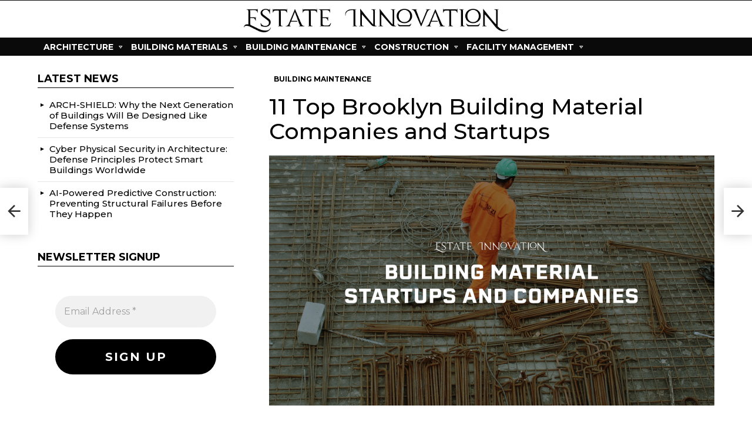

--- FILE ---
content_type: text/html; charset=UTF-8
request_url: https://estateinnovation.com/11-top-brooklyn-building-material-companies-and-startups/
body_size: 24081
content:
	<!DOCTYPE html>
<!--[if IE 8]>
<html class="no-js g1-off-outside lt-ie10 lt-ie9" id="ie8" lang="en-US" prefix="og: https://ogp.me/ns#"><![endif]-->
<!--[if IE 9]>
<html class="no-js g1-off-outside lt-ie10" id="ie9" lang="en-US" prefix="og: https://ogp.me/ns#"><![endif]-->
<!--[if !IE]><!-->
<html class="no-js g1-off-outside" lang="en-US" prefix="og: https://ogp.me/ns#"><!--<![endif]-->
<head><style>img.lazy{min-height:1px}</style><link href="https://estateinnovation.com/wp-content/plugins/w3-total-cache/pub/js/lazyload.min.js" as="script">
	<meta charset="UTF-8"/>
	<link rel="profile" href="http://gmpg.org/xfn/11"/>
	<link rel="pingback" href="https://estateinnovation.com/xmlrpc.php"/>

	
<meta name="viewport" content="initial-scale=1.0, minimum-scale=1.0, height=device-height, width=device-width" />

<!-- Open Graph Meta Tags generated by Blog2Social 872 - https://www.blog2social.com -->
<meta property="og:title" content="11 Top Brooklyn Building Material Companies and Startups"/>
<meta property="og:description" content="This article showcases our top picks for the best Brooklyn based Building Material companies. These startups and companies are taking a variety of approaches to"/>
<meta property="og:url" content="/11-top-brooklyn-building-material-companies-and-startups/"/>
<meta property="og:image" content="https://estateinnovation.com/wp-content/uploads/2021/07/BUILDING-MATERIAL.png"/>
<meta property="og:image:width" content="1920" />
<meta property="og:image:height" content="1080" />
<meta property="og:type" content="article"/>
<meta property="og:article:published_time" content="2021-07-27 20:18:47"/>
<meta property="og:article:modified_time" content="2021-07-27 20:18:47"/>
<!-- Open Graph Meta Tags generated by Blog2Social 872 - https://www.blog2social.com -->

<!-- Twitter Card generated by Blog2Social 872 - https://www.blog2social.com -->
<meta name="twitter:card" content="summary">
<meta name="twitter:title" content="11 Top Brooklyn Building Material Companies and Startups"/>
<meta name="twitter:description" content="This article showcases our top picks for the best Brooklyn based Building Material companies. These startups and companies are taking a variety of approaches to"/>
<meta name="twitter:image" content="https://estateinnovation.com/wp-content/uploads/2021/07/BUILDING-MATERIAL.png"/>
<!-- Twitter Card generated by Blog2Social 872 - https://www.blog2social.com -->
<meta name="author" content="Estate Innovation"/>

<!-- Search Engine Optimization by Rank Math - https://rankmath.com/ -->
<title>11 Top Brooklyn Building Material Companies and Startups - Estate Innovation</title>
<meta name="description" content="This article showcases our top picks for the best Brooklyn based Building Material companies. These startups and companies are taking a variety of approaches"/>
<meta name="robots" content="follow, index, max-snippet:-1, max-video-preview:-1, max-image-preview:large"/>
<link rel="canonical" href="https://estateinnovation.com/11-top-brooklyn-building-material-companies-and-startups/" />
<meta property="og:locale" content="en_US" />
<meta property="og:type" content="article" />
<meta property="og:title" content="11 Top Brooklyn Building Material Companies and Startups - Estate Innovation" />
<meta property="og:description" content="This article showcases our top picks for the best Brooklyn based Building Material companies. These startups and companies are taking a variety of approaches" />
<meta property="og:url" content="https://estateinnovation.com/11-top-brooklyn-building-material-companies-and-startups/" />
<meta property="og:site_name" content="Estate Innovation" />
<meta property="article:section" content="Building Maintenance" />
<meta property="og:image" content="https://i0.wp.com/estateinnovation.com/wp-content/uploads/2021/07/BUILDING-MATERIAL.png" />
<meta property="og:image:secure_url" content="https://i0.wp.com/estateinnovation.com/wp-content/uploads/2021/07/BUILDING-MATERIAL.png" />
<meta property="og:image:width" content="1920" />
<meta property="og:image:height" content="1080" />
<meta property="og:image:alt" content="11 Top Brooklyn  Building Material Companies and Startups" />
<meta property="og:image:type" content="image/png" />
<meta property="article:published_time" content="2021-07-27T20:18:47+00:00" />
<meta name="twitter:card" content="summary_large_image" />
<meta name="twitter:title" content="11 Top Brooklyn Building Material Companies and Startups - Estate Innovation" />
<meta name="twitter:description" content="This article showcases our top picks for the best Brooklyn based Building Material companies. These startups and companies are taking a variety of approaches" />
<meta name="twitter:image" content="https://i0.wp.com/estateinnovation.com/wp-content/uploads/2021/07/BUILDING-MATERIAL.png" />
<script type="application/ld+json" class="rank-math-schema">{"@context":"https://schema.org","@graph":[{"@type":["Organization","Person"],"@id":"https://estateinnovation.com/#person","name":"Estate Innovation","url":"https://estateinnovation.com"},{"@type":"WebSite","@id":"https://estateinnovation.com/#website","url":"https://estateinnovation.com","name":"Estate Innovation","publisher":{"@id":"https://estateinnovation.com/#person"},"inLanguage":"en-US"},{"@type":"ImageObject","@id":"https://i0.wp.com/estateinnovation.com/wp-content/uploads/2021/07/BUILDING-MATERIAL.png?fit=1920%2C1080&amp;ssl=1","url":"https://i0.wp.com/estateinnovation.com/wp-content/uploads/2021/07/BUILDING-MATERIAL.png?fit=1920%2C1080&amp;ssl=1","width":"1920","height":"1080","inLanguage":"en-US"},{"@type":"WebPage","@id":"https://estateinnovation.com/11-top-brooklyn-building-material-companies-and-startups/#webpage","url":"https://estateinnovation.com/11-top-brooklyn-building-material-companies-and-startups/","name":"11 Top Brooklyn Building Material Companies and Startups - Estate Innovation","datePublished":"2021-07-27T20:18:47+00:00","dateModified":"2021-07-27T20:18:47+00:00","isPartOf":{"@id":"https://estateinnovation.com/#website"},"primaryImageOfPage":{"@id":"https://i0.wp.com/estateinnovation.com/wp-content/uploads/2021/07/BUILDING-MATERIAL.png?fit=1920%2C1080&amp;ssl=1"},"inLanguage":"en-US"},{"@type":"Person","@id":"https://estateinnovation.com/author/admin/","name":"Estate Innovation","url":"https://estateinnovation.com/author/admin/","image":{"@type":"ImageObject","@id":"https://secure.gravatar.com/avatar/b3139c9d483237de47218d77049f2ffbafa32a78055ecb9bd493800cbaa72995?s=96&amp;d=mm&amp;r=g","url":"https://secure.gravatar.com/avatar/b3139c9d483237de47218d77049f2ffbafa32a78055ecb9bd493800cbaa72995?s=96&amp;d=mm&amp;r=g","caption":"Estate Innovation","inLanguage":"en-US"}},{"@type":"BlogPosting","headline":"11 Top Brooklyn Building Material Companies and Startups - Estate Innovation","datePublished":"2021-07-27T20:18:47+00:00","dateModified":"2021-07-27T20:18:47+00:00","articleSection":"Building Maintenance","author":{"@id":"https://estateinnovation.com/author/admin/","name":"Estate Innovation"},"publisher":{"@id":"https://estateinnovation.com/#person"},"description":"This article showcases our top picks for the best Brooklyn based Building Material companies. These startups and companies are taking a variety of approaches","name":"11 Top Brooklyn Building Material Companies and Startups - Estate Innovation","@id":"https://estateinnovation.com/11-top-brooklyn-building-material-companies-and-startups/#richSnippet","isPartOf":{"@id":"https://estateinnovation.com/11-top-brooklyn-building-material-companies-and-startups/#webpage"},"image":{"@id":"https://i0.wp.com/estateinnovation.com/wp-content/uploads/2021/07/BUILDING-MATERIAL.png?fit=1920%2C1080&amp;ssl=1"},"inLanguage":"en-US","mainEntityOfPage":{"@id":"https://estateinnovation.com/11-top-brooklyn-building-material-companies-and-startups/#webpage"}}]}</script>
<!-- /Rank Math WordPress SEO plugin -->

<link rel='dns-prefetch' href='//www.googletagmanager.com' />
<link rel='dns-prefetch' href='//stats.wp.com' />
<link rel='dns-prefetch' href='//fonts.googleapis.com' />
<link rel='preconnect' href='https://fonts.gstatic.com' />
<link rel='preconnect' href='//i0.wp.com' />
<link rel='preconnect' href='//c0.wp.com' />
<script type="text/javascript" id="wpp-js" src="https://estateinnovation.com/wp-content/plugins/wordpress-popular-posts/assets/js/wpp.min.js?ver=7.3.6" data-sampling="0" data-sampling-rate="100" data-api-url="https://estateinnovation.com/wp-json/wordpress-popular-posts" data-post-id="12435" data-token="5783d4a64f" data-lang="0" data-debug="0"></script>
<link rel="alternate" title="oEmbed (JSON)" type="application/json+oembed" href="https://estateinnovation.com/wp-json/oembed/1.0/embed?url=https%3A%2F%2Festateinnovation.com%2F11-top-brooklyn-building-material-companies-and-startups%2F" />
<link rel="alternate" title="oEmbed (XML)" type="text/xml+oembed" href="https://estateinnovation.com/wp-json/oembed/1.0/embed?url=https%3A%2F%2Festateinnovation.com%2F11-top-brooklyn-building-material-companies-and-startups%2F&#038;format=xml" />
<script id="ezoic-wp-plugin-cmp" src="https://cmp.gatekeeperconsent.com/min.js" data-cfasync="false"></script>
<script id="ezoic-wp-plugin-gatekeeper" src="https://the.gatekeeperconsent.com/cmp.min.js" data-cfasync="false"></script>
<style id='wp-img-auto-sizes-contain-inline-css' type='text/css'>
img:is([sizes=auto i],[sizes^="auto," i]){contain-intrinsic-size:3000px 1500px}
/*# sourceURL=wp-img-auto-sizes-contain-inline-css */
</style>
<link rel='stylesheet' id='jetpack_related-posts-css' href='https://c0.wp.com/p/jetpack/15.4/modules/related-posts/related-posts.css' type='text/css' media='all' />
<style id='wp-emoji-styles-inline-css' type='text/css'>

	img.wp-smiley, img.emoji {
		display: inline !important;
		border: none !important;
		box-shadow: none !important;
		height: 1em !important;
		width: 1em !important;
		margin: 0 0.07em !important;
		vertical-align: -0.1em !important;
		background: none !important;
		padding: 0 !important;
	}
/*# sourceURL=wp-emoji-styles-inline-css */
</style>
<style id='classic-theme-styles-inline-css' type='text/css'>
/*! This file is auto-generated */
.wp-block-button__link{color:#fff;background-color:#32373c;border-radius:9999px;box-shadow:none;text-decoration:none;padding:calc(.667em + 2px) calc(1.333em + 2px);font-size:1.125em}.wp-block-file__button{background:#32373c;color:#fff;text-decoration:none}
/*# sourceURL=/wp-includes/css/classic-themes.min.css */
</style>
<style id='wppb-edit-profile-style-inline-css' type='text/css'>


/*# sourceURL=https://estateinnovation.com/wp-content/plugins/profile-builder/assets/misc/gutenberg/blocks/build/edit-profile/style-index.css */
</style>
<style id='wppb-login-style-inline-css' type='text/css'>


/*# sourceURL=https://estateinnovation.com/wp-content/plugins/profile-builder/assets/misc/gutenberg/blocks/build/login/style-index.css */
</style>
<style id='wppb-recover-password-style-inline-css' type='text/css'>


/*# sourceURL=https://estateinnovation.com/wp-content/plugins/profile-builder/assets/misc/gutenberg/blocks/build/recover-password/style-index.css */
</style>
<style id='wppb-register-style-inline-css' type='text/css'>


/*# sourceURL=https://estateinnovation.com/wp-content/plugins/profile-builder/assets/misc/gutenberg/blocks/build/register/style-index.css */
</style>
<link rel='stylesheet' id='mediaelement-css' href='https://c0.wp.com/c/6.9/wp-includes/js/mediaelement/mediaelementplayer-legacy.min.css' type='text/css' media='all' />
<link rel='stylesheet' id='wp-mediaelement-css' href='https://c0.wp.com/c/6.9/wp-includes/js/mediaelement/wp-mediaelement.min.css' type='text/css' media='all' />
<style id='jetpack-sharing-buttons-style-inline-css' type='text/css'>
.jetpack-sharing-buttons__services-list{display:flex;flex-direction:row;flex-wrap:wrap;gap:0;list-style-type:none;margin:5px;padding:0}.jetpack-sharing-buttons__services-list.has-small-icon-size{font-size:12px}.jetpack-sharing-buttons__services-list.has-normal-icon-size{font-size:16px}.jetpack-sharing-buttons__services-list.has-large-icon-size{font-size:24px}.jetpack-sharing-buttons__services-list.has-huge-icon-size{font-size:36px}@media print{.jetpack-sharing-buttons__services-list{display:none!important}}.editor-styles-wrapper .wp-block-jetpack-sharing-buttons{gap:0;padding-inline-start:0}ul.jetpack-sharing-buttons__services-list.has-background{padding:1.25em 2.375em}
/*# sourceURL=https://estateinnovation.com/wp-content/plugins/jetpack/_inc/blocks/sharing-buttons/view.css */
</style>
<link rel="stylesheet" href="https://estateinnovation.com/wp-content/cache/minify/e7f93.css" media="all" />

<style id='global-styles-inline-css' type='text/css'>
:root{--wp--preset--aspect-ratio--square: 1;--wp--preset--aspect-ratio--4-3: 4/3;--wp--preset--aspect-ratio--3-4: 3/4;--wp--preset--aspect-ratio--3-2: 3/2;--wp--preset--aspect-ratio--2-3: 2/3;--wp--preset--aspect-ratio--16-9: 16/9;--wp--preset--aspect-ratio--9-16: 9/16;--wp--preset--color--black: #000000;--wp--preset--color--cyan-bluish-gray: #abb8c3;--wp--preset--color--white: #ffffff;--wp--preset--color--pale-pink: #f78da7;--wp--preset--color--vivid-red: #cf2e2e;--wp--preset--color--luminous-vivid-orange: #ff6900;--wp--preset--color--luminous-vivid-amber: #fcb900;--wp--preset--color--light-green-cyan: #7bdcb5;--wp--preset--color--vivid-green-cyan: #00d084;--wp--preset--color--pale-cyan-blue: #8ed1fc;--wp--preset--color--vivid-cyan-blue: #0693e3;--wp--preset--color--vivid-purple: #9b51e0;--wp--preset--gradient--vivid-cyan-blue-to-vivid-purple: linear-gradient(135deg,rgb(6,147,227) 0%,rgb(155,81,224) 100%);--wp--preset--gradient--light-green-cyan-to-vivid-green-cyan: linear-gradient(135deg,rgb(122,220,180) 0%,rgb(0,208,130) 100%);--wp--preset--gradient--luminous-vivid-amber-to-luminous-vivid-orange: linear-gradient(135deg,rgb(252,185,0) 0%,rgb(255,105,0) 100%);--wp--preset--gradient--luminous-vivid-orange-to-vivid-red: linear-gradient(135deg,rgb(255,105,0) 0%,rgb(207,46,46) 100%);--wp--preset--gradient--very-light-gray-to-cyan-bluish-gray: linear-gradient(135deg,rgb(238,238,238) 0%,rgb(169,184,195) 100%);--wp--preset--gradient--cool-to-warm-spectrum: linear-gradient(135deg,rgb(74,234,220) 0%,rgb(151,120,209) 20%,rgb(207,42,186) 40%,rgb(238,44,130) 60%,rgb(251,105,98) 80%,rgb(254,248,76) 100%);--wp--preset--gradient--blush-light-purple: linear-gradient(135deg,rgb(255,206,236) 0%,rgb(152,150,240) 100%);--wp--preset--gradient--blush-bordeaux: linear-gradient(135deg,rgb(254,205,165) 0%,rgb(254,45,45) 50%,rgb(107,0,62) 100%);--wp--preset--gradient--luminous-dusk: linear-gradient(135deg,rgb(255,203,112) 0%,rgb(199,81,192) 50%,rgb(65,88,208) 100%);--wp--preset--gradient--pale-ocean: linear-gradient(135deg,rgb(255,245,203) 0%,rgb(182,227,212) 50%,rgb(51,167,181) 100%);--wp--preset--gradient--electric-grass: linear-gradient(135deg,rgb(202,248,128) 0%,rgb(113,206,126) 100%);--wp--preset--gradient--midnight: linear-gradient(135deg,rgb(2,3,129) 0%,rgb(40,116,252) 100%);--wp--preset--font-size--small: 13px;--wp--preset--font-size--medium: 20px;--wp--preset--font-size--large: 36px;--wp--preset--font-size--x-large: 42px;--wp--preset--spacing--20: 0.44rem;--wp--preset--spacing--30: 0.67rem;--wp--preset--spacing--40: 1rem;--wp--preset--spacing--50: 1.5rem;--wp--preset--spacing--60: 2.25rem;--wp--preset--spacing--70: 3.38rem;--wp--preset--spacing--80: 5.06rem;--wp--preset--shadow--natural: 6px 6px 9px rgba(0, 0, 0, 0.2);--wp--preset--shadow--deep: 12px 12px 50px rgba(0, 0, 0, 0.4);--wp--preset--shadow--sharp: 6px 6px 0px rgba(0, 0, 0, 0.2);--wp--preset--shadow--outlined: 6px 6px 0px -3px rgb(255, 255, 255), 6px 6px rgb(0, 0, 0);--wp--preset--shadow--crisp: 6px 6px 0px rgb(0, 0, 0);}:where(.is-layout-flex){gap: 0.5em;}:where(.is-layout-grid){gap: 0.5em;}body .is-layout-flex{display: flex;}.is-layout-flex{flex-wrap: wrap;align-items: center;}.is-layout-flex > :is(*, div){margin: 0;}body .is-layout-grid{display: grid;}.is-layout-grid > :is(*, div){margin: 0;}:where(.wp-block-columns.is-layout-flex){gap: 2em;}:where(.wp-block-columns.is-layout-grid){gap: 2em;}:where(.wp-block-post-template.is-layout-flex){gap: 1.25em;}:where(.wp-block-post-template.is-layout-grid){gap: 1.25em;}.has-black-color{color: var(--wp--preset--color--black) !important;}.has-cyan-bluish-gray-color{color: var(--wp--preset--color--cyan-bluish-gray) !important;}.has-white-color{color: var(--wp--preset--color--white) !important;}.has-pale-pink-color{color: var(--wp--preset--color--pale-pink) !important;}.has-vivid-red-color{color: var(--wp--preset--color--vivid-red) !important;}.has-luminous-vivid-orange-color{color: var(--wp--preset--color--luminous-vivid-orange) !important;}.has-luminous-vivid-amber-color{color: var(--wp--preset--color--luminous-vivid-amber) !important;}.has-light-green-cyan-color{color: var(--wp--preset--color--light-green-cyan) !important;}.has-vivid-green-cyan-color{color: var(--wp--preset--color--vivid-green-cyan) !important;}.has-pale-cyan-blue-color{color: var(--wp--preset--color--pale-cyan-blue) !important;}.has-vivid-cyan-blue-color{color: var(--wp--preset--color--vivid-cyan-blue) !important;}.has-vivid-purple-color{color: var(--wp--preset--color--vivid-purple) !important;}.has-black-background-color{background-color: var(--wp--preset--color--black) !important;}.has-cyan-bluish-gray-background-color{background-color: var(--wp--preset--color--cyan-bluish-gray) !important;}.has-white-background-color{background-color: var(--wp--preset--color--white) !important;}.has-pale-pink-background-color{background-color: var(--wp--preset--color--pale-pink) !important;}.has-vivid-red-background-color{background-color: var(--wp--preset--color--vivid-red) !important;}.has-luminous-vivid-orange-background-color{background-color: var(--wp--preset--color--luminous-vivid-orange) !important;}.has-luminous-vivid-amber-background-color{background-color: var(--wp--preset--color--luminous-vivid-amber) !important;}.has-light-green-cyan-background-color{background-color: var(--wp--preset--color--light-green-cyan) !important;}.has-vivid-green-cyan-background-color{background-color: var(--wp--preset--color--vivid-green-cyan) !important;}.has-pale-cyan-blue-background-color{background-color: var(--wp--preset--color--pale-cyan-blue) !important;}.has-vivid-cyan-blue-background-color{background-color: var(--wp--preset--color--vivid-cyan-blue) !important;}.has-vivid-purple-background-color{background-color: var(--wp--preset--color--vivid-purple) !important;}.has-black-border-color{border-color: var(--wp--preset--color--black) !important;}.has-cyan-bluish-gray-border-color{border-color: var(--wp--preset--color--cyan-bluish-gray) !important;}.has-white-border-color{border-color: var(--wp--preset--color--white) !important;}.has-pale-pink-border-color{border-color: var(--wp--preset--color--pale-pink) !important;}.has-vivid-red-border-color{border-color: var(--wp--preset--color--vivid-red) !important;}.has-luminous-vivid-orange-border-color{border-color: var(--wp--preset--color--luminous-vivid-orange) !important;}.has-luminous-vivid-amber-border-color{border-color: var(--wp--preset--color--luminous-vivid-amber) !important;}.has-light-green-cyan-border-color{border-color: var(--wp--preset--color--light-green-cyan) !important;}.has-vivid-green-cyan-border-color{border-color: var(--wp--preset--color--vivid-green-cyan) !important;}.has-pale-cyan-blue-border-color{border-color: var(--wp--preset--color--pale-cyan-blue) !important;}.has-vivid-cyan-blue-border-color{border-color: var(--wp--preset--color--vivid-cyan-blue) !important;}.has-vivid-purple-border-color{border-color: var(--wp--preset--color--vivid-purple) !important;}.has-vivid-cyan-blue-to-vivid-purple-gradient-background{background: var(--wp--preset--gradient--vivid-cyan-blue-to-vivid-purple) !important;}.has-light-green-cyan-to-vivid-green-cyan-gradient-background{background: var(--wp--preset--gradient--light-green-cyan-to-vivid-green-cyan) !important;}.has-luminous-vivid-amber-to-luminous-vivid-orange-gradient-background{background: var(--wp--preset--gradient--luminous-vivid-amber-to-luminous-vivid-orange) !important;}.has-luminous-vivid-orange-to-vivid-red-gradient-background{background: var(--wp--preset--gradient--luminous-vivid-orange-to-vivid-red) !important;}.has-very-light-gray-to-cyan-bluish-gray-gradient-background{background: var(--wp--preset--gradient--very-light-gray-to-cyan-bluish-gray) !important;}.has-cool-to-warm-spectrum-gradient-background{background: var(--wp--preset--gradient--cool-to-warm-spectrum) !important;}.has-blush-light-purple-gradient-background{background: var(--wp--preset--gradient--blush-light-purple) !important;}.has-blush-bordeaux-gradient-background{background: var(--wp--preset--gradient--blush-bordeaux) !important;}.has-luminous-dusk-gradient-background{background: var(--wp--preset--gradient--luminous-dusk) !important;}.has-pale-ocean-gradient-background{background: var(--wp--preset--gradient--pale-ocean) !important;}.has-electric-grass-gradient-background{background: var(--wp--preset--gradient--electric-grass) !important;}.has-midnight-gradient-background{background: var(--wp--preset--gradient--midnight) !important;}.has-small-font-size{font-size: var(--wp--preset--font-size--small) !important;}.has-medium-font-size{font-size: var(--wp--preset--font-size--medium) !important;}.has-large-font-size{font-size: var(--wp--preset--font-size--large) !important;}.has-x-large-font-size{font-size: var(--wp--preset--font-size--x-large) !important;}
:where(.wp-block-post-template.is-layout-flex){gap: 1.25em;}:where(.wp-block-post-template.is-layout-grid){gap: 1.25em;}
:where(.wp-block-term-template.is-layout-flex){gap: 1.25em;}:where(.wp-block-term-template.is-layout-grid){gap: 1.25em;}
:where(.wp-block-columns.is-layout-flex){gap: 2em;}:where(.wp-block-columns.is-layout-grid){gap: 2em;}
:root :where(.wp-block-pullquote){font-size: 1.5em;line-height: 1.6;}
/*# sourceURL=global-styles-inline-css */
</style>
<link rel="stylesheet" href="https://estateinnovation.com/wp-content/cache/minify/e5491.css" media="all" />







<link rel='stylesheet' id='bimber-google-fonts-css' href='//fonts.googleapis.com/css?family=Montserrat%3A400%2C500%2C700&#038;subset=latin%2Clatin-ext&#038;display=swap&#038;ver=9.2.5' type='text/css' media='all' />
<link rel='stylesheet' id='bimber-dynamic-style-css' href='https://estateinnovation.com/?bimber-dynamic-style=1' type='text/css' media='all' />
<link rel="stylesheet" href="https://estateinnovation.com/wp-content/cache/minify/49af8.css" media="all" />



<script type="text/javascript" id="jetpack_related-posts-js-extra">
/* <![CDATA[ */
var related_posts_js_options = {"post_heading":"h4"};
//# sourceURL=jetpack_related-posts-js-extra
/* ]]> */
</script>
<script type="text/javascript" src="https://c0.wp.com/p/jetpack/15.4/_inc/build/related-posts/related-posts.min.js" id="jetpack_related-posts-js"></script>
<script type="text/javascript" src="https://c0.wp.com/c/6.9/wp-includes/js/jquery/jquery.min.js" id="jquery-core-js"></script>
<script type="text/javascript" src="https://c0.wp.com/c/6.9/wp-includes/js/jquery/jquery-migrate.min.js" id="jquery-migrate-js"></script>
<script src="https://estateinnovation.com/wp-content/cache/minify/ef0af.js"></script>


<!-- Google tag (gtag.js) snippet added by Site Kit -->
<!-- Google Analytics snippet added by Site Kit -->
<script type="text/javascript" src="https://www.googletagmanager.com/gtag/js?id=GT-WPT2MBFL" id="google_gtagjs-js" async></script>
<script type="text/javascript" id="google_gtagjs-js-after">
/* <![CDATA[ */
window.dataLayer = window.dataLayer || [];function gtag(){dataLayer.push(arguments);}
gtag("set","linker",{"domains":["estateinnovation.com"]});
gtag("js", new Date());
gtag("set", "developer_id.dZTNiMT", true);
gtag("config", "GT-WPT2MBFL", {"googlesitekit_post_type":"post"});
//# sourceURL=google_gtagjs-js-after
/* ]]> */
</script>
<link rel="https://api.w.org/" href="https://estateinnovation.com/wp-json/" /><link rel="alternate" title="JSON" type="application/json" href="https://estateinnovation.com/wp-json/wp/v2/posts/12435" /><script id="ezoic-wp-plugin-js" async src="//www.ezojs.com/ezoic/sa.min.js"></script>
<script data-ezoic="1">window.ezstandalone = window.ezstandalone || {};ezstandalone.cmd = ezstandalone.cmd || [];</script>
<meta name="generator" content="Site Kit by Google 1.168.0" />	<style>
		.lazyload, .lazyloading {
			opacity: 0;
		}
		.lazyloaded {
			opacity: 1;
		}
		.lazyload,
		.lazyloading,
		.lazyloaded {
			transition: opacity 0.175s ease-in-out;
		}

		iframe.lazyloading {
			opacity: 1;
			transition: opacity 0.375s ease-in-out;
			background: #f2f2f2 no-repeat center;
		}
		iframe.lazyloaded {
			opacity: 1;
		}
	</style>
		<style>img#wpstats{display:none}</style>
		            <style id="wpp-loading-animation-styles">@-webkit-keyframes bgslide{from{background-position-x:0}to{background-position-x:-200%}}@keyframes bgslide{from{background-position-x:0}to{background-position-x:-200%}}.wpp-widget-block-placeholder,.wpp-shortcode-placeholder{margin:0 auto;width:60px;height:3px;background:#dd3737;background:linear-gradient(90deg,#dd3737 0%,#571313 10%,#dd3737 100%);background-size:200% auto;border-radius:3px;-webkit-animation:bgslide 1s infinite linear;animation:bgslide 1s infinite linear}</style>
            	<style>
	@font-face {
		font-family: "bimber";
					src:url("https://estateinnovation.com/wp-content/themes/bimber/css/9.2.5/bunchy/fonts/bimber.eot");
			src:url("https://estateinnovation.com/wp-content/themes/bimber/css/9.2.5/bunchy/fonts/bimber.eot?#iefix") format("embedded-opentype"),
			url("https://estateinnovation.com/wp-content/themes/bimber/css/9.2.5/bunchy/fonts/bimber.woff") format("woff"),
			url("https://estateinnovation.com/wp-content/themes/bimber/css/9.2.5/bunchy/fonts/bimber.ttf") format("truetype"),
			url("https://estateinnovation.com/wp-content/themes/bimber/css/9.2.5/bunchy/fonts/bimber.svg#bimber") format("svg");
						font-weight: normal;
		font-style: normal;
		font-display: block;
	}
	</style>
	<!-- Global site tag (gtag.js) - Google Analytics -->
<script async src="https://www.googletagmanager.com/gtag/js?id=G-1MKSRYSCFF"></script>
<script>
  window.dataLayer = window.dataLayer || [];
  function gtag(){dataLayer.push(arguments);}
  gtag('js', new Date());

  gtag('config', 'G-1MKSRYSCFF');
</script>

<script async src="https://pagead2.googlesyndication.com/pagead/js/adsbygoogle.js?client=ca-pub-1286340303513484"
     crossorigin="anonymous"></script><meta name="theme-color" content="#0a0a0a" />
<meta name="generator" content="Elementor 3.33.4; features: additional_custom_breakpoints; settings: css_print_method-external, google_font-enabled, font_display-auto">
			<style>
				.e-con.e-parent:nth-of-type(n+4):not(.e-lazyloaded):not(.e-no-lazyload),
				.e-con.e-parent:nth-of-type(n+4):not(.e-lazyloaded):not(.e-no-lazyload) * {
					background-image: none !important;
				}
				@media screen and (max-height: 1024px) {
					.e-con.e-parent:nth-of-type(n+3):not(.e-lazyloaded):not(.e-no-lazyload),
					.e-con.e-parent:nth-of-type(n+3):not(.e-lazyloaded):not(.e-no-lazyload) * {
						background-image: none !important;
					}
				}
				@media screen and (max-height: 640px) {
					.e-con.e-parent:nth-of-type(n+2):not(.e-lazyloaded):not(.e-no-lazyload),
					.e-con.e-parent:nth-of-type(n+2):not(.e-lazyloaded):not(.e-no-lazyload) * {
						background-image: none !important;
					}
				}
			</style>
			<link rel="icon" href="https://i0.wp.com/estateinnovation.com/wp-content/uploads/2021/07/ES-favicon.png?fit=32%2C32&#038;ssl=1" sizes="32x32" />
<link rel="icon" href="https://i0.wp.com/estateinnovation.com/wp-content/uploads/2021/07/ES-favicon.png?resize=131%2C131&#038;ssl=1" sizes="192x192" />
<link rel="apple-touch-icon" href="https://i0.wp.com/estateinnovation.com/wp-content/uploads/2021/07/ES-favicon.png?fit=131%2C131&#038;ssl=1" />
<meta name="msapplication-TileImage" content="https://i0.wp.com/estateinnovation.com/wp-content/uploads/2021/07/ES-favicon.png?fit=131%2C131&#038;ssl=1" />
	<script>if("undefined"!=typeof localStorage){var nsfwItemId=document.getElementsByName("g1:nsfw-item-id");nsfwItemId=nsfwItemId.length>0?nsfwItemId[0].getAttribute("content"):"g1_nsfw_off",window.g1SwitchNSFW=function(e){e?(localStorage.setItem(nsfwItemId,1),document.documentElement.classList.add("g1-nsfw-off")):(localStorage.removeItem(nsfwItemId),document.documentElement.classList.remove("g1-nsfw-off"))};try{var nsfwmode=localStorage.getItem(nsfwItemId);window.g1SwitchNSFW(nsfwmode)}catch(e){}}</script>
	</head>

<body class="wp-singular post-template-default single single-post postid-12435 single-format-standard wp-embed-responsive wp-theme-bimber wp-child-theme-bimber-child-theme g1-layout-stretched g1-hoverable g1-has-mobile-logo g1-sidebar-invert elementor-default elementor-kit-311" itemscope="" itemtype="http://schema.org/WebPage" >

<div class="g1-body-inner">

	<div id="page">
		

		

					<div class="g1-row g1-row-layout-page g1-hb-row g1-hb-row-normal g1-hb-row-b g1-hb-row-1 g1-hb-boxed g1-hb-sticky-off g1-hb-shadow-off">
			<div class="g1-row-inner">
				<div class="g1-column g1-dropable">
											<div class="g1-bin-1 g1-bin-grow-off">
							<div class="g1-bin g1-bin-align-left">
																	<!-- BEGIN .g1-secondary-nav -->
<!-- END .g1-secondary-nav -->
															</div>
						</div>
											<div class="g1-bin-2 g1-bin-grow-off">
							<div class="g1-bin g1-bin-align-center">
															</div>
						</div>
											<div class="g1-bin-3 g1-bin-grow-off">
							<div class="g1-bin g1-bin-align-right">
															</div>
						</div>
									</div>
			</div>
			<div class="g1-row-background"></div>
		</div>
			<div class="g1-row g1-row-layout-page g1-hb-row g1-hb-row-normal g1-hb-row-a g1-hb-row-2 g1-hb-boxed g1-hb-sticky-off g1-hb-shadow-off">
			<div class="g1-row-inner">
				<div class="g1-column g1-dropable">
											<div class="g1-bin-1 g1-bin-grow-off">
							<div class="g1-bin g1-bin-align-left">
															</div>
						</div>
											<div class="g1-bin-2 g1-bin-grow-off">
							<div class="g1-bin g1-bin-align-center">
																	<div class="g1-id g1-id-desktop">
			<p class="g1-mega g1-mega-1st site-title">
	
			<a class="g1-logo-wrapper"
			   href="https://estateinnovation.com/" rel="home">
									<picture class="g1-logo g1-logo-default">
						<source media="(min-width: 1025px)" data-srcset="https://estateinnovation.com/wp-content/uploads/2021/07/Estate-Innovation.png 2x,https://estateinnovation.com/wp-content/uploads/2021/07/Estate-Innovation.png 1x">
						<source media="(max-width: 1024px)" data-srcset="data:image/svg+xml,%3Csvg%20xmlns%3D%27http%3A%2F%2Fwww.w3.org%2F2000%2Fsvg%27%20viewBox%3D%270%200%20450%20150%27%2F%3E">
						<img
							class="lazy" src="data:image/svg+xml,%3Csvg%20xmlns='http://www.w3.org/2000/svg'%20viewBox='0%200%20450%20150'%3E%3C/svg%3E" data-src="https://estateinnovation.com/wp-content/uploads/2021/07/Estate-Innovation.png"
							width="450"
							height="150"
							alt="Estate Innovation" />
					</picture>

											<picture class="g1-logo g1-logo-inverted">
							<source id="g1-logo-inverted-source" media="(min-width: 1025px)" srcset="data:image/svg+xml,%3Csvg%20xmlns%3D%27http%3A%2F%2Fwww.w3.org%2F2000%2Fsvg%27%20viewBox%3D%270%200%20450%20150%27%2F%3E" data-srcset="https://futurology.life/wp-content/uploads/2021/07/futurology.png">
							<source media="(max-width: 1024px)" srcset="data:image/svg+xml,%3Csvg%20xmlns%3D%27http%3A%2F%2Fwww.w3.org%2F2000%2Fsvg%27%20viewBox%3D%270%200%20450%20150%27%2F%3E">
							<img
								id="g1-logo-inverted-img"
								class="lazyload"
								src=""
								data-src="https://futurology.life/wp-content/uploads/2021/07/futurology.png"
								width="450"
								height="150"
								alt="" />
						</picture>
												</a>

			</p>
	
            <script>
            try {
                if ( localStorage.getItem(skinItemId ) ) {
                    var _g1;
                    _g1 = document.getElementById('g1-logo-inverted-img');
                    _g1.classList.remove('lazyload');
                    _g1.setAttribute('src', _g1.getAttribute('data-src') );

                    _g1 = document.getElementById('g1-logo-inverted-source');
                    _g1.setAttribute('srcset', _g1.getAttribute('data-srcset'));
                }
            } catch(e) {}
        </script>
    
	</div>															</div>
						</div>
											<div class="g1-bin-3 g1-bin-grow-off">
							<div class="g1-bin g1-bin-align-right">
															</div>
						</div>
									</div>
			</div>
			<div class="g1-row-background"></div>
		</div>
				<div class="g1-sticky-top-wrapper g1-hb-row-3">
				<div class="g1-row g1-row-layout-page g1-hb-row g1-hb-row-normal g1-hb-row-c g1-hb-row-3 g1-hb-boxed g1-hb-sticky-on g1-hb-shadow-off">
			<div class="g1-row-inner">
				<div class="g1-column g1-dropable">
											<div class="g1-bin-1 g1-bin-grow-off">
							<div class="g1-bin g1-bin-align-left">
																	<!-- BEGIN .g1-primary-nav -->
<nav id="g1-primary-nav" class="g1-primary-nav"><ul id="g1-primary-nav-menu" class="g1-primary-nav-menu g1-menu-h"><li id="menu-item-11780" class="menu-item menu-item-type-taxonomy menu-item-object-category menu-item-g1-mega menu-item-has-children menu-item-11780"><a href="https://estateinnovation.com/category/architecture/">Architecture</a><div class="sub-menu-wrapper">
	<div class="g1-row">
		<div class="g1-row-inner">
			<div class="g1-column">
				<div class="g1-collection g1-collection-columns-4">
					<h2 class="g1-delta g1-delta-2nd screen-reader-text g1-collection-title"><span>Latest</span></h2>
											<div class="g1-collection-viewport">
							<ul class="g1-collection-items">
																	<li class="g1-collection-item">
										
<article class="entry-tpl-grid entry-tpl-grid-s post-19735 post type-post status-publish format-standard has-post-thumbnail category-architecture category-property-management category-showcase category-smart-home tag-arch-shield tag-defence-systems">
	<div class="entry-featured-media " ><a title="ARCH-SHIELD: Why the Next Generation of Buildings Will Be Designed Like Defense Systems" class="g1-frame" href="https://estateinnovation.com/arch-shield-the-defense-system-behind-future-buildings/"><div class="g1-frame-inner"><img fetchpriority="high" data-expand="600" width="364" height="205" src="data:image/svg+xml;charset=utf-8,%3Csvg xmlns%3D'http%3A%2F%2Fwww.w3.org%2F2000%2Fsvg' viewBox%3D'0 0 364 205'%2F%3E" data-src="https://i0.wp.com/estateinnovation.com/wp-content/uploads/2026/01/h.jpg?resize=364%2C205&amp;ssl=1" class="lazyload attachment-bimber-grid-standard size-bimber-grid-standard wp-post-image" alt="ARCH-SHIELD™: Why the Next Generation of Buildings Will Be Designed Like Defense Systems" decoding="async" data-srcset="https://i0.wp.com/estateinnovation.com/wp-content/uploads/2026/01/h.jpg?resize=192%2C108&amp;ssl=1 192w, https://i0.wp.com/estateinnovation.com/wp-content/uploads/2026/01/h.jpg?resize=384%2C216&amp;ssl=1 384w, https://i0.wp.com/estateinnovation.com/wp-content/uploads/2026/01/h.jpg?resize=364%2C205&amp;ssl=1 364w" data-sizes="(max-width: 364px) 100vw, 364px" /><span class="g1-frame-icon g1-frame-icon-"></span></div></a></div>
		
	<div class="entry-body">
		<header class="entry-header">
			<div class="entry-before-title">
				
							</div>

			<h3 class="g1-delta g1-delta-1st entry-title"><a href="https://estateinnovation.com/arch-shield-the-defense-system-behind-future-buildings/" rel="bookmark">ARCH-SHIELD: Why the Next Generation of Buildings Will Be Designed Like Defense Systems</a></h3>
					</header>

		
		
			</div>
</article>
									</li>
																	<li class="g1-collection-item">
										
<article class="entry-tpl-grid entry-tpl-grid-s post-19723 post type-post status-publish format-standard has-post-thumbnail category-architecture category-building-maintenance category-building-materials-sustainable category-real-estate category-showcase category-tips tag-cyber-physical-security">
	<div class="entry-featured-media " ><a title="Cyber Physical Security in Architecture: Defense Principles Protect Smart Buildings Worldwide" class="g1-frame" href="https://estateinnovation.com/cyber-physical-security-in-smart-buildings/"><div class="g1-frame-inner"><img data-expand="600" width="364" height="205" src="data:image/svg+xml;charset=utf-8,%3Csvg xmlns%3D'http%3A%2F%2Fwww.w3.org%2F2000%2Fsvg' viewBox%3D'0 0 364 205'%2F%3E" data-src="https://i0.wp.com/estateinnovation.com/wp-content/uploads/2025/12/5-ACCOUNTING-MISTAKES-THAT-STOP-YOUR-STARTUP-FROM-GROWING-2025-12-22T143548.971.jpg?resize=364%2C205&amp;ssl=1" class="lazyload attachment-bimber-grid-standard size-bimber-grid-standard wp-post-image" alt="Cyber Physical Security in Architecture" decoding="async" data-srcset="https://i0.wp.com/estateinnovation.com/wp-content/uploads/2025/12/5-ACCOUNTING-MISTAKES-THAT-STOP-YOUR-STARTUP-FROM-GROWING-2025-12-22T143548.971.jpg?resize=192%2C108&amp;ssl=1 192w, https://i0.wp.com/estateinnovation.com/wp-content/uploads/2025/12/5-ACCOUNTING-MISTAKES-THAT-STOP-YOUR-STARTUP-FROM-GROWING-2025-12-22T143548.971.jpg?resize=384%2C216&amp;ssl=1 384w, https://i0.wp.com/estateinnovation.com/wp-content/uploads/2025/12/5-ACCOUNTING-MISTAKES-THAT-STOP-YOUR-STARTUP-FROM-GROWING-2025-12-22T143548.971.jpg?resize=364%2C205&amp;ssl=1 364w, https://i0.wp.com/estateinnovation.com/wp-content/uploads/2025/12/5-ACCOUNTING-MISTAKES-THAT-STOP-YOUR-STARTUP-FROM-GROWING-2025-12-22T143548.971.jpg?resize=728%2C409&amp;ssl=1 728w, https://i0.wp.com/estateinnovation.com/wp-content/uploads/2025/12/5-ACCOUNTING-MISTAKES-THAT-STOP-YOUR-STARTUP-FROM-GROWING-2025-12-22T143548.971.jpg?resize=561%2C316&amp;ssl=1 561w, https://i0.wp.com/estateinnovation.com/wp-content/uploads/2025/12/5-ACCOUNTING-MISTAKES-THAT-STOP-YOUR-STARTUP-FROM-GROWING-2025-12-22T143548.971.jpg?resize=1122%2C631&amp;ssl=1 1122w, https://i0.wp.com/estateinnovation.com/wp-content/uploads/2025/12/5-ACCOUNTING-MISTAKES-THAT-STOP-YOUR-STARTUP-FROM-GROWING-2025-12-22T143548.971.jpg?resize=758%2C426&amp;ssl=1 758w, https://i0.wp.com/estateinnovation.com/wp-content/uploads/2025/12/5-ACCOUNTING-MISTAKES-THAT-STOP-YOUR-STARTUP-FROM-GROWING-2025-12-22T143548.971.jpg?resize=1152%2C648&amp;ssl=1 1152w" data-sizes="(max-width: 364px) 100vw, 364px" /><span class="g1-frame-icon g1-frame-icon-"></span></div></a></div>
		
	<div class="entry-body">
		<header class="entry-header">
			<div class="entry-before-title">
				
							</div>

			<h3 class="g1-delta g1-delta-1st entry-title"><a href="https://estateinnovation.com/cyber-physical-security-in-smart-buildings/" rel="bookmark">Cyber Physical Security in Architecture: Defense Principles Protect Smart Buildings Worldwide</a></h3>
					</header>

		
		
			</div>
</article>
									</li>
																	<li class="g1-collection-item">
										
<article class="entry-tpl-grid entry-tpl-grid-s post-19560 post type-post status-publish format-standard has-post-thumbnail category-home-improvement category-architecture tag-cabinet-layout tag-kitchen">
	<div class="entry-featured-media " ><a title="Cabinet Layout Mistakes That Can Ruin Your Kitchen Flow" class="g1-frame" href="https://estateinnovation.com/top-kitchen-cabinet-layout-mistakes-to-avoid/"><div class="g1-frame-inner"><img data-expand="600" width="364" height="205" src="data:image/svg+xml;charset=utf-8,%3Csvg xmlns%3D'http%3A%2F%2Fwww.w3.org%2F2000%2Fsvg' viewBox%3D'0 0 364 205'%2F%3E" data-src="https://i0.wp.com/estateinnovation.com/wp-content/uploads/2025/08/kitchen.jpg?resize=364%2C205&amp;ssl=1" class="lazyload attachment-bimber-grid-standard size-bimber-grid-standard wp-post-image" alt="Kitchen cabinet Layout Mistakes Every Homeowner Should Avoid" decoding="async" data-srcset="https://i0.wp.com/estateinnovation.com/wp-content/uploads/2025/08/kitchen.jpg?resize=192%2C108&amp;ssl=1 192w, https://i0.wp.com/estateinnovation.com/wp-content/uploads/2025/08/kitchen.jpg?resize=384%2C216&amp;ssl=1 384w, https://i0.wp.com/estateinnovation.com/wp-content/uploads/2025/08/kitchen.jpg?resize=364%2C205&amp;ssl=1 364w, https://i0.wp.com/estateinnovation.com/wp-content/uploads/2025/08/kitchen.jpg?resize=728%2C409&amp;ssl=1 728w, https://i0.wp.com/estateinnovation.com/wp-content/uploads/2025/08/kitchen.jpg?resize=561%2C316&amp;ssl=1 561w, https://i0.wp.com/estateinnovation.com/wp-content/uploads/2025/08/kitchen.jpg?resize=1122%2C631&amp;ssl=1 1122w, https://i0.wp.com/estateinnovation.com/wp-content/uploads/2025/08/kitchen.jpg?resize=758%2C426&amp;ssl=1 758w, https://i0.wp.com/estateinnovation.com/wp-content/uploads/2025/08/kitchen.jpg?resize=1152%2C648&amp;ssl=1 1152w" data-sizes="(max-width: 364px) 100vw, 364px" /><span class="g1-frame-icon g1-frame-icon-"></span></div></a></div>
		
	<div class="entry-body">
		<header class="entry-header">
			<div class="entry-before-title">
				
							</div>

			<h3 class="g1-delta g1-delta-1st entry-title"><a href="https://estateinnovation.com/top-kitchen-cabinet-layout-mistakes-to-avoid/" rel="bookmark">Cabinet Layout Mistakes That Can Ruin Your Kitchen Flow</a></h3>
					</header>

		
		
			</div>
</article>
									</li>
																	<li class="g1-collection-item">
										
<article class="entry-tpl-grid entry-tpl-grid-s post-19553 post type-post status-publish format-standard has-post-thumbnail category-architecture category-real-estate tag-ar-home-tours">
	<div class="entry-featured-media " ><a title="How AR Home Tours Are Changing the Way Americans Buy Property" class="g1-frame" href="https://estateinnovation.com/ar-home-tours/"><div class="g1-frame-inner"><img loading="lazy" data-expand="600" width="364" height="205" src="data:image/svg+xml;charset=utf-8,%3Csvg xmlns%3D'http%3A%2F%2Fwww.w3.org%2F2000%2Fsvg' viewBox%3D'0 0 364 205'%2F%3E" data-src="https://i0.wp.com/estateinnovation.com/wp-content/uploads/2025/08/Untitled-design-12-e1754909816882.jpg?resize=364%2C205&amp;ssl=1" class="lazyload attachment-bimber-grid-standard size-bimber-grid-standard wp-post-image" alt="" decoding="async" data-srcset="https://i0.wp.com/estateinnovation.com/wp-content/uploads/2025/08/Untitled-design-12-e1754909816882.jpg?resize=192%2C108&amp;ssl=1 192w, https://i0.wp.com/estateinnovation.com/wp-content/uploads/2025/08/Untitled-design-12-e1754909816882.jpg?resize=384%2C216&amp;ssl=1 384w, https://i0.wp.com/estateinnovation.com/wp-content/uploads/2025/08/Untitled-design-12-e1754909816882.jpg?resize=364%2C205&amp;ssl=1 364w, https://i0.wp.com/estateinnovation.com/wp-content/uploads/2025/08/Untitled-design-12-e1754909816882.jpg?resize=728%2C409&amp;ssl=1 728w, https://i0.wp.com/estateinnovation.com/wp-content/uploads/2025/08/Untitled-design-12-e1754909816882.jpg?resize=561%2C316&amp;ssl=1 561w, https://i0.wp.com/estateinnovation.com/wp-content/uploads/2025/08/Untitled-design-12-e1754909816882.jpg?resize=758%2C426&amp;ssl=1 758w" data-sizes="(max-width: 364px) 100vw, 364px" /><span class="g1-frame-icon g1-frame-icon-"></span></div></a></div>
		
	<div class="entry-body">
		<header class="entry-header">
			<div class="entry-before-title">
				
							</div>

			<h3 class="g1-delta g1-delta-1st entry-title"><a href="https://estateinnovation.com/ar-home-tours/" rel="bookmark">How AR Home Tours Are Changing the Way Americans Buy Property</a></h3>
					</header>

		
		
			</div>
</article>
									</li>
															</ul>
						</div>
					
									</div><!-- .g1-collection -->

			</div>
		</div>
	</div>

</div></li>
<li id="menu-item-11781" class="menu-item menu-item-type-taxonomy menu-item-object-category menu-item-g1-mega menu-item-has-children menu-item-11781"><a href="https://estateinnovation.com/category/building-materials-sustainable/">Building Materials</a><div class="sub-menu-wrapper">
	<div class="g1-row">
		<div class="g1-row-inner">
			<div class="g1-column">
				<div class="g1-collection g1-collection-columns-4">
					<h2 class="g1-delta g1-delta-2nd screen-reader-text g1-collection-title"><span>Latest</span></h2>
											<div class="g1-collection-viewport">
							<ul class="g1-collection-items">
																	<li class="g1-collection-item">
										
<article class="entry-tpl-grid entry-tpl-grid-s post-19723 post type-post status-publish format-standard has-post-thumbnail category-architecture category-building-maintenance category-building-materials-sustainable category-real-estate category-showcase category-tips tag-cyber-physical-security">
	<div class="entry-featured-media " ><a title="Cyber Physical Security in Architecture: Defense Principles Protect Smart Buildings Worldwide" class="g1-frame" href="https://estateinnovation.com/cyber-physical-security-in-smart-buildings/"><div class="g1-frame-inner"><img data-expand="600" width="364" height="205" src="data:image/svg+xml;charset=utf-8,%3Csvg xmlns%3D'http%3A%2F%2Fwww.w3.org%2F2000%2Fsvg' viewBox%3D'0 0 364 205'%2F%3E" data-src="https://i0.wp.com/estateinnovation.com/wp-content/uploads/2025/12/5-ACCOUNTING-MISTAKES-THAT-STOP-YOUR-STARTUP-FROM-GROWING-2025-12-22T143548.971.jpg?resize=364%2C205&amp;ssl=1" class="lazyload attachment-bimber-grid-standard size-bimber-grid-standard wp-post-image" alt="Cyber Physical Security in Architecture" decoding="async" data-srcset="https://i0.wp.com/estateinnovation.com/wp-content/uploads/2025/12/5-ACCOUNTING-MISTAKES-THAT-STOP-YOUR-STARTUP-FROM-GROWING-2025-12-22T143548.971.jpg?resize=192%2C108&amp;ssl=1 192w, https://i0.wp.com/estateinnovation.com/wp-content/uploads/2025/12/5-ACCOUNTING-MISTAKES-THAT-STOP-YOUR-STARTUP-FROM-GROWING-2025-12-22T143548.971.jpg?resize=384%2C216&amp;ssl=1 384w, https://i0.wp.com/estateinnovation.com/wp-content/uploads/2025/12/5-ACCOUNTING-MISTAKES-THAT-STOP-YOUR-STARTUP-FROM-GROWING-2025-12-22T143548.971.jpg?resize=364%2C205&amp;ssl=1 364w, https://i0.wp.com/estateinnovation.com/wp-content/uploads/2025/12/5-ACCOUNTING-MISTAKES-THAT-STOP-YOUR-STARTUP-FROM-GROWING-2025-12-22T143548.971.jpg?resize=728%2C409&amp;ssl=1 728w, https://i0.wp.com/estateinnovation.com/wp-content/uploads/2025/12/5-ACCOUNTING-MISTAKES-THAT-STOP-YOUR-STARTUP-FROM-GROWING-2025-12-22T143548.971.jpg?resize=561%2C316&amp;ssl=1 561w, https://i0.wp.com/estateinnovation.com/wp-content/uploads/2025/12/5-ACCOUNTING-MISTAKES-THAT-STOP-YOUR-STARTUP-FROM-GROWING-2025-12-22T143548.971.jpg?resize=1122%2C631&amp;ssl=1 1122w, https://i0.wp.com/estateinnovation.com/wp-content/uploads/2025/12/5-ACCOUNTING-MISTAKES-THAT-STOP-YOUR-STARTUP-FROM-GROWING-2025-12-22T143548.971.jpg?resize=758%2C426&amp;ssl=1 758w, https://i0.wp.com/estateinnovation.com/wp-content/uploads/2025/12/5-ACCOUNTING-MISTAKES-THAT-STOP-YOUR-STARTUP-FROM-GROWING-2025-12-22T143548.971.jpg?resize=1152%2C648&amp;ssl=1 1152w" data-sizes="(max-width: 364px) 100vw, 364px" /><span class="g1-frame-icon g1-frame-icon-"></span></div></a></div>
		
	<div class="entry-body">
		<header class="entry-header">
			<div class="entry-before-title">
				
							</div>

			<h3 class="g1-delta g1-delta-1st entry-title"><a href="https://estateinnovation.com/cyber-physical-security-in-smart-buildings/" rel="bookmark">Cyber Physical Security in Architecture: Defense Principles Protect Smart Buildings Worldwide</a></h3>
					</header>

		
		
			</div>
</article>
									</li>
																	<li class="g1-collection-item">
										
<article class="entry-tpl-grid entry-tpl-grid-s post-19535 post type-post status-publish format-standard has-post-thumbnail category-real-estate category-building-materials-sustainable tag-construction tag-maintenance tag-realestate">
	<div class="entry-featured-media " ><a title="Top 10 Secret Construction Materials That Increase Property Value" class="g1-frame" href="https://estateinnovation.com/top-10-secret-construction-materials-that-increase-property-value/"><div class="g1-frame-inner"><img loading="lazy" data-expand="600" width="364" height="205" src="data:image/svg+xml;charset=utf-8,%3Csvg xmlns%3D'http%3A%2F%2Fwww.w3.org%2F2000%2Fsvg' viewBox%3D'0 0 364 205'%2F%3E" data-src="https://i0.wp.com/estateinnovation.com/wp-content/uploads/2025/08/Secret-Construction-Materials-1.jpg?resize=364%2C205&amp;ssl=1" class="lazyload attachment-bimber-grid-standard size-bimber-grid-standard wp-post-image" alt="Secret Construction Materials" decoding="async" data-srcset="https://i0.wp.com/estateinnovation.com/wp-content/uploads/2025/08/Secret-Construction-Materials-1.jpg?resize=192%2C108&amp;ssl=1 192w, https://i0.wp.com/estateinnovation.com/wp-content/uploads/2025/08/Secret-Construction-Materials-1.jpg?resize=384%2C216&amp;ssl=1 384w, https://i0.wp.com/estateinnovation.com/wp-content/uploads/2025/08/Secret-Construction-Materials-1.jpg?resize=364%2C205&amp;ssl=1 364w, https://i0.wp.com/estateinnovation.com/wp-content/uploads/2025/08/Secret-Construction-Materials-1.jpg?resize=728%2C409&amp;ssl=1 728w, https://i0.wp.com/estateinnovation.com/wp-content/uploads/2025/08/Secret-Construction-Materials-1.jpg?resize=561%2C316&amp;ssl=1 561w, https://i0.wp.com/estateinnovation.com/wp-content/uploads/2025/08/Secret-Construction-Materials-1.jpg?resize=1122%2C631&amp;ssl=1 1122w, https://i0.wp.com/estateinnovation.com/wp-content/uploads/2025/08/Secret-Construction-Materials-1.jpg?resize=758%2C426&amp;ssl=1 758w, https://i0.wp.com/estateinnovation.com/wp-content/uploads/2025/08/Secret-Construction-Materials-1.jpg?resize=1152%2C648&amp;ssl=1 1152w" data-sizes="(max-width: 364px) 100vw, 364px" /><span class="g1-frame-icon g1-frame-icon-"></span></div></a></div>
		
	<div class="entry-body">
		<header class="entry-header">
			<div class="entry-before-title">
				
							</div>

			<h3 class="g1-delta g1-delta-1st entry-title"><a href="https://estateinnovation.com/top-10-secret-construction-materials-that-increase-property-value/" rel="bookmark">Top 10 Secret Construction Materials That Increase Property Value</a></h3>
					</header>

		
		
			</div>
</article>
									</li>
																	<li class="g1-collection-item">
										
<article class="entry-tpl-grid entry-tpl-grid-s post-19456 post type-post status-publish format-standard has-post-thumbnail category-building-materials-sustainable category-facility-management tag-maintenance">
	<div class="entry-featured-media " ><a title="Drone Powered Building Inspections: The Sky High Solution Saving Time and Millions" class="g1-frame" href="https://estateinnovation.com/drone-powered-building-inspections-usa-2025/"><div class="g1-frame-inner"><img loading="lazy" data-expand="600" width="364" height="205" src="data:image/svg+xml;charset=utf-8,%3Csvg xmlns%3D'http%3A%2F%2Fwww.w3.org%2F2000%2Fsvg' viewBox%3D'0 0 364 205'%2F%3E" data-src="https://i0.wp.com/estateinnovation.com/wp-content/uploads/2025/07/medium-shot-woman-engineer-controlling-drone-min-scaled.jpg?resize=364%2C205&amp;ssl=1" class="lazyload attachment-bimber-grid-standard size-bimber-grid-standard wp-post-image" alt="" decoding="async" data-srcset="https://i0.wp.com/estateinnovation.com/wp-content/uploads/2025/07/medium-shot-woman-engineer-controlling-drone-min-scaled.jpg?resize=192%2C108&amp;ssl=1 192w, https://i0.wp.com/estateinnovation.com/wp-content/uploads/2025/07/medium-shot-woman-engineer-controlling-drone-min-scaled.jpg?resize=384%2C216&amp;ssl=1 384w, https://i0.wp.com/estateinnovation.com/wp-content/uploads/2025/07/medium-shot-woman-engineer-controlling-drone-min-scaled.jpg?resize=364%2C205&amp;ssl=1 364w, https://i0.wp.com/estateinnovation.com/wp-content/uploads/2025/07/medium-shot-woman-engineer-controlling-drone-min-scaled.jpg?resize=728%2C409&amp;ssl=1 728w, https://i0.wp.com/estateinnovation.com/wp-content/uploads/2025/07/medium-shot-woman-engineer-controlling-drone-min-scaled.jpg?resize=561%2C316&amp;ssl=1 561w, https://i0.wp.com/estateinnovation.com/wp-content/uploads/2025/07/medium-shot-woman-engineer-controlling-drone-min-scaled.jpg?resize=1122%2C631&amp;ssl=1 1122w, https://i0.wp.com/estateinnovation.com/wp-content/uploads/2025/07/medium-shot-woman-engineer-controlling-drone-min-scaled.jpg?resize=758%2C426&amp;ssl=1 758w, https://i0.wp.com/estateinnovation.com/wp-content/uploads/2025/07/medium-shot-woman-engineer-controlling-drone-min-scaled.jpg?resize=1152%2C648&amp;ssl=1 1152w" data-sizes="(max-width: 364px) 100vw, 364px" /><span class="g1-frame-icon g1-frame-icon-"></span></div></a></div>
		
	<div class="entry-body">
		<header class="entry-header">
			<div class="entry-before-title">
				
							</div>

			<h3 class="g1-delta g1-delta-1st entry-title"><a href="https://estateinnovation.com/drone-powered-building-inspections-usa-2025/" rel="bookmark">Drone Powered Building Inspections: The Sky High Solution Saving Time and Millions</a></h3>
					</header>

		
		
			</div>
</article>
									</li>
																	<li class="g1-collection-item">
										
<article class="entry-tpl-grid entry-tpl-grid-s post-19450 post type-post status-publish format-standard has-post-thumbnail category-architecture category-building-materials-sustainable tag-interior tag-realestate reaction-interior-design reaction-investment reaction-luxury-with-roi reaction-roi">
	<div class="entry-featured-media " ><a title="Luxury with ROI: How Interior Design Impacts Hotel Investment Value" class="g1-frame" href="https://estateinnovation.com/hotel-interior-design-luxury/"><div class="g1-frame-inner"><img loading="lazy" data-expand="600" width="364" height="205" src="data:image/svg+xml;charset=utf-8,%3Csvg xmlns%3D'http%3A%2F%2Fwww.w3.org%2F2000%2Fsvg' viewBox%3D'0 0 364 205'%2F%3E" data-src="https://i0.wp.com/estateinnovation.com/wp-content/uploads/2025/07/Luxury-with-ROI_-How-Interior-Design-Impacts-Hotel-Investment-Value-1.jpg?resize=364%2C205&amp;ssl=1" class="lazyload attachment-bimber-grid-standard size-bimber-grid-standard wp-post-image" alt="Elegant hotel lounge with modern interior design" decoding="async" data-srcset="https://i0.wp.com/estateinnovation.com/wp-content/uploads/2025/07/Luxury-with-ROI_-How-Interior-Design-Impacts-Hotel-Investment-Value-1.jpg?resize=192%2C108&amp;ssl=1 192w, https://i0.wp.com/estateinnovation.com/wp-content/uploads/2025/07/Luxury-with-ROI_-How-Interior-Design-Impacts-Hotel-Investment-Value-1.jpg?resize=384%2C216&amp;ssl=1 384w, https://i0.wp.com/estateinnovation.com/wp-content/uploads/2025/07/Luxury-with-ROI_-How-Interior-Design-Impacts-Hotel-Investment-Value-1.jpg?resize=364%2C205&amp;ssl=1 364w, https://i0.wp.com/estateinnovation.com/wp-content/uploads/2025/07/Luxury-with-ROI_-How-Interior-Design-Impacts-Hotel-Investment-Value-1.jpg?resize=728%2C409&amp;ssl=1 728w, https://i0.wp.com/estateinnovation.com/wp-content/uploads/2025/07/Luxury-with-ROI_-How-Interior-Design-Impacts-Hotel-Investment-Value-1.jpg?resize=561%2C316&amp;ssl=1 561w, https://i0.wp.com/estateinnovation.com/wp-content/uploads/2025/07/Luxury-with-ROI_-How-Interior-Design-Impacts-Hotel-Investment-Value-1.jpg?resize=1122%2C631&amp;ssl=1 1122w, https://i0.wp.com/estateinnovation.com/wp-content/uploads/2025/07/Luxury-with-ROI_-How-Interior-Design-Impacts-Hotel-Investment-Value-1.jpg?resize=758%2C426&amp;ssl=1 758w, https://i0.wp.com/estateinnovation.com/wp-content/uploads/2025/07/Luxury-with-ROI_-How-Interior-Design-Impacts-Hotel-Investment-Value-1.jpg?resize=1152%2C648&amp;ssl=1 1152w" data-sizes="(max-width: 364px) 100vw, 364px" /><span class="g1-frame-icon g1-frame-icon-"></span></div></a></div>
		
	<div class="entry-body">
		<header class="entry-header">
			<div class="entry-before-title">
				
							</div>

			<h3 class="g1-delta g1-delta-1st entry-title"><a href="https://estateinnovation.com/hotel-interior-design-luxury/" rel="bookmark">Luxury with ROI: How Interior Design Impacts Hotel Investment Value</a></h3>
					</header>

		
		
			</div>
</article>
									</li>
															</ul>
						</div>
					
									</div><!-- .g1-collection -->

			</div>
		</div>
	</div>

</div></li>
<li id="menu-item-11782" class="menu-item menu-item-type-taxonomy menu-item-object-category current-post-ancestor current-menu-parent current-post-parent menu-item-g1-mega menu-item-has-children menu-item-11782"><a href="https://estateinnovation.com/category/building-maintenance/">Building Maintenance</a><div class="sub-menu-wrapper">
	<div class="g1-row">
		<div class="g1-row-inner">
			<div class="g1-column">
				<div class="g1-collection g1-collection-columns-4">
					<h2 class="g1-delta g1-delta-2nd screen-reader-text g1-collection-title"><span>Latest</span></h2>
											<div class="g1-collection-viewport">
							<ul class="g1-collection-items">
																	<li class="g1-collection-item">
										
<article class="entry-tpl-grid entry-tpl-grid-s post-19723 post type-post status-publish format-standard has-post-thumbnail category-architecture category-building-maintenance category-building-materials-sustainable category-real-estate category-showcase category-tips tag-cyber-physical-security">
	<div class="entry-featured-media " ><a title="Cyber Physical Security in Architecture: Defense Principles Protect Smart Buildings Worldwide" class="g1-frame" href="https://estateinnovation.com/cyber-physical-security-in-smart-buildings/"><div class="g1-frame-inner"><img data-expand="600" width="364" height="205" src="data:image/svg+xml;charset=utf-8,%3Csvg xmlns%3D'http%3A%2F%2Fwww.w3.org%2F2000%2Fsvg' viewBox%3D'0 0 364 205'%2F%3E" data-src="https://i0.wp.com/estateinnovation.com/wp-content/uploads/2025/12/5-ACCOUNTING-MISTAKES-THAT-STOP-YOUR-STARTUP-FROM-GROWING-2025-12-22T143548.971.jpg?resize=364%2C205&amp;ssl=1" class="lazyload attachment-bimber-grid-standard size-bimber-grid-standard wp-post-image" alt="Cyber Physical Security in Architecture" decoding="async" data-srcset="https://i0.wp.com/estateinnovation.com/wp-content/uploads/2025/12/5-ACCOUNTING-MISTAKES-THAT-STOP-YOUR-STARTUP-FROM-GROWING-2025-12-22T143548.971.jpg?resize=192%2C108&amp;ssl=1 192w, https://i0.wp.com/estateinnovation.com/wp-content/uploads/2025/12/5-ACCOUNTING-MISTAKES-THAT-STOP-YOUR-STARTUP-FROM-GROWING-2025-12-22T143548.971.jpg?resize=384%2C216&amp;ssl=1 384w, https://i0.wp.com/estateinnovation.com/wp-content/uploads/2025/12/5-ACCOUNTING-MISTAKES-THAT-STOP-YOUR-STARTUP-FROM-GROWING-2025-12-22T143548.971.jpg?resize=364%2C205&amp;ssl=1 364w, https://i0.wp.com/estateinnovation.com/wp-content/uploads/2025/12/5-ACCOUNTING-MISTAKES-THAT-STOP-YOUR-STARTUP-FROM-GROWING-2025-12-22T143548.971.jpg?resize=728%2C409&amp;ssl=1 728w, https://i0.wp.com/estateinnovation.com/wp-content/uploads/2025/12/5-ACCOUNTING-MISTAKES-THAT-STOP-YOUR-STARTUP-FROM-GROWING-2025-12-22T143548.971.jpg?resize=561%2C316&amp;ssl=1 561w, https://i0.wp.com/estateinnovation.com/wp-content/uploads/2025/12/5-ACCOUNTING-MISTAKES-THAT-STOP-YOUR-STARTUP-FROM-GROWING-2025-12-22T143548.971.jpg?resize=1122%2C631&amp;ssl=1 1122w, https://i0.wp.com/estateinnovation.com/wp-content/uploads/2025/12/5-ACCOUNTING-MISTAKES-THAT-STOP-YOUR-STARTUP-FROM-GROWING-2025-12-22T143548.971.jpg?resize=758%2C426&amp;ssl=1 758w, https://i0.wp.com/estateinnovation.com/wp-content/uploads/2025/12/5-ACCOUNTING-MISTAKES-THAT-STOP-YOUR-STARTUP-FROM-GROWING-2025-12-22T143548.971.jpg?resize=1152%2C648&amp;ssl=1 1152w" data-sizes="(max-width: 364px) 100vw, 364px" /><span class="g1-frame-icon g1-frame-icon-"></span></div></a></div>
		
	<div class="entry-body">
		<header class="entry-header">
			<div class="entry-before-title">
				
							</div>

			<h3 class="g1-delta g1-delta-1st entry-title"><a href="https://estateinnovation.com/cyber-physical-security-in-smart-buildings/" rel="bookmark">Cyber Physical Security in Architecture: Defense Principles Protect Smart Buildings Worldwide</a></h3>
					</header>

		
		
			</div>
</article>
									</li>
																	<li class="g1-collection-item">
										
<article class="entry-tpl-grid entry-tpl-grid-s post-19713 post type-post status-publish format-standard has-post-thumbnail category-building-maintenance category-construction-trends tag-construction tag-predictive-construction">
	<div class="entry-featured-media " ><a title="AI-Powered Predictive Construction: Preventing Structural Failures Before They Happen" class="g1-frame" href="https://estateinnovation.com/ai-powered-predictive-construction/"><div class="g1-frame-inner"><img loading="lazy" data-expand="600" width="364" height="205" src="data:image/svg+xml;charset=utf-8,%3Csvg xmlns%3D'http%3A%2F%2Fwww.w3.org%2F2000%2Fsvg' viewBox%3D'0 0 364 205'%2F%3E" data-src="https://i0.wp.com/estateinnovation.com/wp-content/uploads/2025/12/5-ACCOUNTING-MISTAKES-THAT-STOP-YOUR-STARTUP-FROM-GROWING-68.jpg?resize=364%2C205&amp;ssl=1" class="lazyload attachment-bimber-grid-standard size-bimber-grid-standard wp-post-image" alt="AI-Powered Predictive Construction" decoding="async" data-srcset="https://i0.wp.com/estateinnovation.com/wp-content/uploads/2025/12/5-ACCOUNTING-MISTAKES-THAT-STOP-YOUR-STARTUP-FROM-GROWING-68.jpg?resize=192%2C108&amp;ssl=1 192w, https://i0.wp.com/estateinnovation.com/wp-content/uploads/2025/12/5-ACCOUNTING-MISTAKES-THAT-STOP-YOUR-STARTUP-FROM-GROWING-68.jpg?resize=384%2C216&amp;ssl=1 384w, https://i0.wp.com/estateinnovation.com/wp-content/uploads/2025/12/5-ACCOUNTING-MISTAKES-THAT-STOP-YOUR-STARTUP-FROM-GROWING-68.jpg?resize=364%2C205&amp;ssl=1 364w, https://i0.wp.com/estateinnovation.com/wp-content/uploads/2025/12/5-ACCOUNTING-MISTAKES-THAT-STOP-YOUR-STARTUP-FROM-GROWING-68.jpg?resize=728%2C409&amp;ssl=1 728w, https://i0.wp.com/estateinnovation.com/wp-content/uploads/2025/12/5-ACCOUNTING-MISTAKES-THAT-STOP-YOUR-STARTUP-FROM-GROWING-68.jpg?resize=561%2C316&amp;ssl=1 561w, https://i0.wp.com/estateinnovation.com/wp-content/uploads/2025/12/5-ACCOUNTING-MISTAKES-THAT-STOP-YOUR-STARTUP-FROM-GROWING-68.jpg?resize=1122%2C631&amp;ssl=1 1122w, https://i0.wp.com/estateinnovation.com/wp-content/uploads/2025/12/5-ACCOUNTING-MISTAKES-THAT-STOP-YOUR-STARTUP-FROM-GROWING-68.jpg?resize=758%2C426&amp;ssl=1 758w, https://i0.wp.com/estateinnovation.com/wp-content/uploads/2025/12/5-ACCOUNTING-MISTAKES-THAT-STOP-YOUR-STARTUP-FROM-GROWING-68.jpg?resize=1152%2C648&amp;ssl=1 1152w" data-sizes="(max-width: 364px) 100vw, 364px" /><span class="g1-frame-icon g1-frame-icon-"></span></div></a></div>
		
	<div class="entry-body">
		<header class="entry-header">
			<div class="entry-before-title">
				
							</div>

			<h3 class="g1-delta g1-delta-1st entry-title"><a href="https://estateinnovation.com/ai-powered-predictive-construction/" rel="bookmark">AI-Powered Predictive Construction: Preventing Structural Failures Before They Happen</a></h3>
					</header>

		
		
			</div>
</article>
									</li>
																	<li class="g1-collection-item">
										
<article class="entry-tpl-grid entry-tpl-grid-s post-19708 post type-post status-publish format-standard has-post-thumbnail category-building-maintenance category-construction-trends tag-facility-maintenance">
	<div class="entry-featured-media " ><a title="How Neglecting Facility Maintenance Can Create Hidden Dangers for Construction Workers" class="g1-frame" href="https://estateinnovation.com/hidden-dangers-for-construction-workers/"><div class="g1-frame-inner"><img loading="lazy" data-expand="600" width="364" height="205" src="data:image/svg+xml;charset=utf-8,%3Csvg xmlns%3D'http%3A%2F%2Fwww.w3.org%2F2000%2Fsvg' viewBox%3D'0 0 364 205'%2F%3E" data-src="https://i0.wp.com/estateinnovation.com/wp-content/uploads/2025/12/5-ACCOUNTING-MISTAKES-THAT-STOP-YOUR-STARTUP-FROM-GROWING-67.jpg?resize=364%2C205&amp;ssl=1" class="lazyload attachment-bimber-grid-standard size-bimber-grid-standard wp-post-image" alt="Hidden Dangers for Construction Workers" decoding="async" data-srcset="https://i0.wp.com/estateinnovation.com/wp-content/uploads/2025/12/5-ACCOUNTING-MISTAKES-THAT-STOP-YOUR-STARTUP-FROM-GROWING-67.jpg?resize=192%2C108&amp;ssl=1 192w, https://i0.wp.com/estateinnovation.com/wp-content/uploads/2025/12/5-ACCOUNTING-MISTAKES-THAT-STOP-YOUR-STARTUP-FROM-GROWING-67.jpg?resize=384%2C216&amp;ssl=1 384w, https://i0.wp.com/estateinnovation.com/wp-content/uploads/2025/12/5-ACCOUNTING-MISTAKES-THAT-STOP-YOUR-STARTUP-FROM-GROWING-67.jpg?resize=364%2C205&amp;ssl=1 364w, https://i0.wp.com/estateinnovation.com/wp-content/uploads/2025/12/5-ACCOUNTING-MISTAKES-THAT-STOP-YOUR-STARTUP-FROM-GROWING-67.jpg?resize=728%2C409&amp;ssl=1 728w, https://i0.wp.com/estateinnovation.com/wp-content/uploads/2025/12/5-ACCOUNTING-MISTAKES-THAT-STOP-YOUR-STARTUP-FROM-GROWING-67.jpg?resize=561%2C316&amp;ssl=1 561w, https://i0.wp.com/estateinnovation.com/wp-content/uploads/2025/12/5-ACCOUNTING-MISTAKES-THAT-STOP-YOUR-STARTUP-FROM-GROWING-67.jpg?resize=1122%2C631&amp;ssl=1 1122w, https://i0.wp.com/estateinnovation.com/wp-content/uploads/2025/12/5-ACCOUNTING-MISTAKES-THAT-STOP-YOUR-STARTUP-FROM-GROWING-67.jpg?resize=758%2C426&amp;ssl=1 758w, https://i0.wp.com/estateinnovation.com/wp-content/uploads/2025/12/5-ACCOUNTING-MISTAKES-THAT-STOP-YOUR-STARTUP-FROM-GROWING-67.jpg?resize=1152%2C648&amp;ssl=1 1152w" data-sizes="(max-width: 364px) 100vw, 364px" /><span class="g1-frame-icon g1-frame-icon-"></span></div></a></div>
		
	<div class="entry-body">
		<header class="entry-header">
			<div class="entry-before-title">
				
							</div>

			<h3 class="g1-delta g1-delta-1st entry-title"><a href="https://estateinnovation.com/hidden-dangers-for-construction-workers/" rel="bookmark">How Neglecting Facility Maintenance Can Create Hidden Dangers for Construction Workers</a></h3>
					</header>

		
		
			</div>
</article>
									</li>
																	<li class="g1-collection-item">
										
<article class="entry-tpl-grid entry-tpl-grid-s post-19580 post type-post status-publish format-standard has-post-thumbnail category-construction-trends category-building-maintenance tag-earthquake-resistant">
	<div class="entry-featured-media " ><a title="Secret Lessons from Japan’s Earthquake-Resistant Construction for Modern Architecture" class="g1-frame" href="https://estateinnovation.com/japans-earthquake-resistant-construction/"><div class="g1-frame-inner"><img loading="lazy" data-expand="600" width="364" height="205" src="data:image/svg+xml;charset=utf-8,%3Csvg xmlns%3D'http%3A%2F%2Fwww.w3.org%2F2000%2Fsvg' viewBox%3D'0 0 364 205'%2F%3E" data-src="https://i0.wp.com/estateinnovation.com/wp-content/uploads/2025/08/en-41.jpg?resize=364%2C205&amp;ssl=1" class="lazyload attachment-bimber-grid-standard size-bimber-grid-standard wp-post-image" alt="earthquake-resistant construction" decoding="async" data-srcset="https://i0.wp.com/estateinnovation.com/wp-content/uploads/2025/08/en-41.jpg?resize=192%2C108&amp;ssl=1 192w, https://i0.wp.com/estateinnovation.com/wp-content/uploads/2025/08/en-41.jpg?resize=384%2C216&amp;ssl=1 384w, https://i0.wp.com/estateinnovation.com/wp-content/uploads/2025/08/en-41.jpg?resize=364%2C205&amp;ssl=1 364w, https://i0.wp.com/estateinnovation.com/wp-content/uploads/2025/08/en-41.jpg?resize=728%2C409&amp;ssl=1 728w, https://i0.wp.com/estateinnovation.com/wp-content/uploads/2025/08/en-41.jpg?resize=561%2C316&amp;ssl=1 561w, https://i0.wp.com/estateinnovation.com/wp-content/uploads/2025/08/en-41.jpg?resize=758%2C426&amp;ssl=1 758w" data-sizes="(max-width: 364px) 100vw, 364px" /><span class="g1-frame-icon g1-frame-icon-"></span></div></a></div>
		
	<div class="entry-body">
		<header class="entry-header">
			<div class="entry-before-title">
				
							</div>

			<h3 class="g1-delta g1-delta-1st entry-title"><a href="https://estateinnovation.com/japans-earthquake-resistant-construction/" rel="bookmark">Secret Lessons from Japan’s Earthquake-Resistant Construction for Modern Architecture</a></h3>
					</header>

		
		
			</div>
</article>
									</li>
															</ul>
						</div>
					
									</div><!-- .g1-collection -->

			</div>
		</div>
	</div>

</div></li>
<li id="menu-item-11784" class="menu-item menu-item-type-taxonomy menu-item-object-category menu-item-g1-mega menu-item-has-children menu-item-11784"><a href="https://estateinnovation.com/category/construction-trends/">Construction</a><div class="sub-menu-wrapper">
	<div class="g1-row">
		<div class="g1-row-inner">
			<div class="g1-column">
				<div class="g1-collection g1-collection-columns-4">
					<h2 class="g1-delta g1-delta-2nd screen-reader-text g1-collection-title"><span>Latest</span></h2>
											<div class="g1-collection-viewport">
							<ul class="g1-collection-items">
																	<li class="g1-collection-item">
										
<article class="entry-tpl-grid entry-tpl-grid-s post-19713 post type-post status-publish format-standard has-post-thumbnail category-building-maintenance category-construction-trends tag-construction tag-predictive-construction">
	<div class="entry-featured-media " ><a title="AI-Powered Predictive Construction: Preventing Structural Failures Before They Happen" class="g1-frame" href="https://estateinnovation.com/ai-powered-predictive-construction/"><div class="g1-frame-inner"><img loading="lazy" data-expand="600" width="364" height="205" src="data:image/svg+xml;charset=utf-8,%3Csvg xmlns%3D'http%3A%2F%2Fwww.w3.org%2F2000%2Fsvg' viewBox%3D'0 0 364 205'%2F%3E" data-src="https://i0.wp.com/estateinnovation.com/wp-content/uploads/2025/12/5-ACCOUNTING-MISTAKES-THAT-STOP-YOUR-STARTUP-FROM-GROWING-68.jpg?resize=364%2C205&amp;ssl=1" class="lazyload attachment-bimber-grid-standard size-bimber-grid-standard wp-post-image" alt="AI-Powered Predictive Construction" decoding="async" data-srcset="https://i0.wp.com/estateinnovation.com/wp-content/uploads/2025/12/5-ACCOUNTING-MISTAKES-THAT-STOP-YOUR-STARTUP-FROM-GROWING-68.jpg?resize=192%2C108&amp;ssl=1 192w, https://i0.wp.com/estateinnovation.com/wp-content/uploads/2025/12/5-ACCOUNTING-MISTAKES-THAT-STOP-YOUR-STARTUP-FROM-GROWING-68.jpg?resize=384%2C216&amp;ssl=1 384w, https://i0.wp.com/estateinnovation.com/wp-content/uploads/2025/12/5-ACCOUNTING-MISTAKES-THAT-STOP-YOUR-STARTUP-FROM-GROWING-68.jpg?resize=364%2C205&amp;ssl=1 364w, https://i0.wp.com/estateinnovation.com/wp-content/uploads/2025/12/5-ACCOUNTING-MISTAKES-THAT-STOP-YOUR-STARTUP-FROM-GROWING-68.jpg?resize=728%2C409&amp;ssl=1 728w, https://i0.wp.com/estateinnovation.com/wp-content/uploads/2025/12/5-ACCOUNTING-MISTAKES-THAT-STOP-YOUR-STARTUP-FROM-GROWING-68.jpg?resize=561%2C316&amp;ssl=1 561w, https://i0.wp.com/estateinnovation.com/wp-content/uploads/2025/12/5-ACCOUNTING-MISTAKES-THAT-STOP-YOUR-STARTUP-FROM-GROWING-68.jpg?resize=1122%2C631&amp;ssl=1 1122w, https://i0.wp.com/estateinnovation.com/wp-content/uploads/2025/12/5-ACCOUNTING-MISTAKES-THAT-STOP-YOUR-STARTUP-FROM-GROWING-68.jpg?resize=758%2C426&amp;ssl=1 758w, https://i0.wp.com/estateinnovation.com/wp-content/uploads/2025/12/5-ACCOUNTING-MISTAKES-THAT-STOP-YOUR-STARTUP-FROM-GROWING-68.jpg?resize=1152%2C648&amp;ssl=1 1152w" data-sizes="(max-width: 364px) 100vw, 364px" /><span class="g1-frame-icon g1-frame-icon-"></span></div></a></div>
		
	<div class="entry-body">
		<header class="entry-header">
			<div class="entry-before-title">
				
							</div>

			<h3 class="g1-delta g1-delta-1st entry-title"><a href="https://estateinnovation.com/ai-powered-predictive-construction/" rel="bookmark">AI-Powered Predictive Construction: Preventing Structural Failures Before They Happen</a></h3>
					</header>

		
		
			</div>
</article>
									</li>
																	<li class="g1-collection-item">
										
<article class="entry-tpl-grid entry-tpl-grid-s post-19708 post type-post status-publish format-standard has-post-thumbnail category-building-maintenance category-construction-trends tag-facility-maintenance">
	<div class="entry-featured-media " ><a title="How Neglecting Facility Maintenance Can Create Hidden Dangers for Construction Workers" class="g1-frame" href="https://estateinnovation.com/hidden-dangers-for-construction-workers/"><div class="g1-frame-inner"><img loading="lazy" data-expand="600" width="364" height="205" src="data:image/svg+xml;charset=utf-8,%3Csvg xmlns%3D'http%3A%2F%2Fwww.w3.org%2F2000%2Fsvg' viewBox%3D'0 0 364 205'%2F%3E" data-src="https://i0.wp.com/estateinnovation.com/wp-content/uploads/2025/12/5-ACCOUNTING-MISTAKES-THAT-STOP-YOUR-STARTUP-FROM-GROWING-67.jpg?resize=364%2C205&amp;ssl=1" class="lazyload attachment-bimber-grid-standard size-bimber-grid-standard wp-post-image" alt="Hidden Dangers for Construction Workers" decoding="async" data-srcset="https://i0.wp.com/estateinnovation.com/wp-content/uploads/2025/12/5-ACCOUNTING-MISTAKES-THAT-STOP-YOUR-STARTUP-FROM-GROWING-67.jpg?resize=192%2C108&amp;ssl=1 192w, https://i0.wp.com/estateinnovation.com/wp-content/uploads/2025/12/5-ACCOUNTING-MISTAKES-THAT-STOP-YOUR-STARTUP-FROM-GROWING-67.jpg?resize=384%2C216&amp;ssl=1 384w, https://i0.wp.com/estateinnovation.com/wp-content/uploads/2025/12/5-ACCOUNTING-MISTAKES-THAT-STOP-YOUR-STARTUP-FROM-GROWING-67.jpg?resize=364%2C205&amp;ssl=1 364w, https://i0.wp.com/estateinnovation.com/wp-content/uploads/2025/12/5-ACCOUNTING-MISTAKES-THAT-STOP-YOUR-STARTUP-FROM-GROWING-67.jpg?resize=728%2C409&amp;ssl=1 728w, https://i0.wp.com/estateinnovation.com/wp-content/uploads/2025/12/5-ACCOUNTING-MISTAKES-THAT-STOP-YOUR-STARTUP-FROM-GROWING-67.jpg?resize=561%2C316&amp;ssl=1 561w, https://i0.wp.com/estateinnovation.com/wp-content/uploads/2025/12/5-ACCOUNTING-MISTAKES-THAT-STOP-YOUR-STARTUP-FROM-GROWING-67.jpg?resize=1122%2C631&amp;ssl=1 1122w, https://i0.wp.com/estateinnovation.com/wp-content/uploads/2025/12/5-ACCOUNTING-MISTAKES-THAT-STOP-YOUR-STARTUP-FROM-GROWING-67.jpg?resize=758%2C426&amp;ssl=1 758w, https://i0.wp.com/estateinnovation.com/wp-content/uploads/2025/12/5-ACCOUNTING-MISTAKES-THAT-STOP-YOUR-STARTUP-FROM-GROWING-67.jpg?resize=1152%2C648&amp;ssl=1 1152w" data-sizes="(max-width: 364px) 100vw, 364px" /><span class="g1-frame-icon g1-frame-icon-"></span></div></a></div>
		
	<div class="entry-body">
		<header class="entry-header">
			<div class="entry-before-title">
				
							</div>

			<h3 class="g1-delta g1-delta-1st entry-title"><a href="https://estateinnovation.com/hidden-dangers-for-construction-workers/" rel="bookmark">How Neglecting Facility Maintenance Can Create Hidden Dangers for Construction Workers</a></h3>
					</header>

		
		
			</div>
</article>
									</li>
																	<li class="g1-collection-item">
										
<article class="entry-tpl-grid entry-tpl-grid-s post-19580 post type-post status-publish format-standard has-post-thumbnail category-construction-trends category-building-maintenance tag-earthquake-resistant">
	<div class="entry-featured-media " ><a title="Secret Lessons from Japan’s Earthquake-Resistant Construction for Modern Architecture" class="g1-frame" href="https://estateinnovation.com/japans-earthquake-resistant-construction/"><div class="g1-frame-inner"><img loading="lazy" data-expand="600" width="364" height="205" src="data:image/svg+xml;charset=utf-8,%3Csvg xmlns%3D'http%3A%2F%2Fwww.w3.org%2F2000%2Fsvg' viewBox%3D'0 0 364 205'%2F%3E" data-src="https://i0.wp.com/estateinnovation.com/wp-content/uploads/2025/08/en-41.jpg?resize=364%2C205&amp;ssl=1" class="lazyload attachment-bimber-grid-standard size-bimber-grid-standard wp-post-image" alt="earthquake-resistant construction" decoding="async" data-srcset="https://i0.wp.com/estateinnovation.com/wp-content/uploads/2025/08/en-41.jpg?resize=192%2C108&amp;ssl=1 192w, https://i0.wp.com/estateinnovation.com/wp-content/uploads/2025/08/en-41.jpg?resize=384%2C216&amp;ssl=1 384w, https://i0.wp.com/estateinnovation.com/wp-content/uploads/2025/08/en-41.jpg?resize=364%2C205&amp;ssl=1 364w, https://i0.wp.com/estateinnovation.com/wp-content/uploads/2025/08/en-41.jpg?resize=728%2C409&amp;ssl=1 728w, https://i0.wp.com/estateinnovation.com/wp-content/uploads/2025/08/en-41.jpg?resize=561%2C316&amp;ssl=1 561w, https://i0.wp.com/estateinnovation.com/wp-content/uploads/2025/08/en-41.jpg?resize=758%2C426&amp;ssl=1 758w" data-sizes="(max-width: 364px) 100vw, 364px" /><span class="g1-frame-icon g1-frame-icon-"></span></div></a></div>
		
	<div class="entry-body">
		<header class="entry-header">
			<div class="entry-before-title">
				
							</div>

			<h3 class="g1-delta g1-delta-1st entry-title"><a href="https://estateinnovation.com/japans-earthquake-resistant-construction/" rel="bookmark">Secret Lessons from Japan’s Earthquake-Resistant Construction for Modern Architecture</a></h3>
					</header>

		
		
			</div>
</article>
									</li>
																	<li class="g1-collection-item">
										
<article class="entry-tpl-grid entry-tpl-grid-s post-19463 post type-post status-publish format-standard has-post-thumbnail category-construction-trends category-architecture">
	<div class="entry-featured-media " ><a title="The Rise of Studio Living: Smart Design for Independent U.S. Lifestyles" class="g1-frame" href="https://estateinnovation.com/studio-living-us-solopreneurs-digital-nomads/"><div class="g1-frame-inner"><img loading="lazy" data-expand="600" width="364" height="205" src="data:image/svg+xml;charset=utf-8,%3Csvg xmlns%3D'http%3A%2F%2Fwww.w3.org%2F2000%2Fsvg' viewBox%3D'0 0 364 205'%2F%3E" data-src="https://i0.wp.com/estateinnovation.com/wp-content/uploads/2025/07/fitness-woman-drinking-detox-juice-min-scaled.jpg?resize=364%2C205&amp;ssl=1" class="lazyload attachment-bimber-grid-standard size-bimber-grid-standard wp-post-image" alt="" decoding="async" data-srcset="https://i0.wp.com/estateinnovation.com/wp-content/uploads/2025/07/fitness-woman-drinking-detox-juice-min-scaled.jpg?resize=192%2C108&amp;ssl=1 192w, https://i0.wp.com/estateinnovation.com/wp-content/uploads/2025/07/fitness-woman-drinking-detox-juice-min-scaled.jpg?resize=384%2C216&amp;ssl=1 384w, https://i0.wp.com/estateinnovation.com/wp-content/uploads/2025/07/fitness-woman-drinking-detox-juice-min-scaled.jpg?resize=364%2C205&amp;ssl=1 364w, https://i0.wp.com/estateinnovation.com/wp-content/uploads/2025/07/fitness-woman-drinking-detox-juice-min-scaled.jpg?resize=728%2C409&amp;ssl=1 728w, https://i0.wp.com/estateinnovation.com/wp-content/uploads/2025/07/fitness-woman-drinking-detox-juice-min-scaled.jpg?resize=561%2C316&amp;ssl=1 561w, https://i0.wp.com/estateinnovation.com/wp-content/uploads/2025/07/fitness-woman-drinking-detox-juice-min-scaled.jpg?resize=1122%2C631&amp;ssl=1 1122w, https://i0.wp.com/estateinnovation.com/wp-content/uploads/2025/07/fitness-woman-drinking-detox-juice-min-scaled.jpg?resize=758%2C426&amp;ssl=1 758w, https://i0.wp.com/estateinnovation.com/wp-content/uploads/2025/07/fitness-woman-drinking-detox-juice-min-scaled.jpg?resize=1152%2C648&amp;ssl=1 1152w" data-sizes="(max-width: 364px) 100vw, 364px" /><span class="g1-frame-icon g1-frame-icon-"></span></div></a></div>
		
	<div class="entry-body">
		<header class="entry-header">
			<div class="entry-before-title">
				
							</div>

			<h3 class="g1-delta g1-delta-1st entry-title"><a href="https://estateinnovation.com/studio-living-us-solopreneurs-digital-nomads/" rel="bookmark">The Rise of Studio Living: Smart Design for Independent U.S. Lifestyles</a></h3>
					</header>

		
		
			</div>
</article>
									</li>
															</ul>
						</div>
					
									</div><!-- .g1-collection -->

			</div>
		</div>
	</div>

</div></li>
<li id="menu-item-11786" class="menu-item menu-item-type-taxonomy menu-item-object-category menu-item-g1-mega menu-item-has-children menu-item-11786"><a href="https://estateinnovation.com/category/facility-management/">Facility Management</a><div class="sub-menu-wrapper">
	<div class="g1-row">
		<div class="g1-row-inner">
			<div class="g1-column">
				<div class="g1-collection g1-collection-columns-4">
					<h2 class="g1-delta g1-delta-2nd screen-reader-text g1-collection-title"><span>Latest</span></h2>
											<div class="g1-collection-viewport">
							<ul class="g1-collection-items">
																	<li class="g1-collection-item">
										
<article class="entry-tpl-grid entry-tpl-grid-s post-19456 post type-post status-publish format-standard has-post-thumbnail category-building-materials-sustainable category-facility-management tag-maintenance">
	<div class="entry-featured-media " ><a title="Drone Powered Building Inspections: The Sky High Solution Saving Time and Millions" class="g1-frame" href="https://estateinnovation.com/drone-powered-building-inspections-usa-2025/"><div class="g1-frame-inner"><img loading="lazy" data-expand="600" width="364" height="205" src="data:image/svg+xml;charset=utf-8,%3Csvg xmlns%3D'http%3A%2F%2Fwww.w3.org%2F2000%2Fsvg' viewBox%3D'0 0 364 205'%2F%3E" data-src="https://i0.wp.com/estateinnovation.com/wp-content/uploads/2025/07/medium-shot-woman-engineer-controlling-drone-min-scaled.jpg?resize=364%2C205&amp;ssl=1" class="lazyload attachment-bimber-grid-standard size-bimber-grid-standard wp-post-image" alt="" decoding="async" data-srcset="https://i0.wp.com/estateinnovation.com/wp-content/uploads/2025/07/medium-shot-woman-engineer-controlling-drone-min-scaled.jpg?resize=192%2C108&amp;ssl=1 192w, https://i0.wp.com/estateinnovation.com/wp-content/uploads/2025/07/medium-shot-woman-engineer-controlling-drone-min-scaled.jpg?resize=384%2C216&amp;ssl=1 384w, https://i0.wp.com/estateinnovation.com/wp-content/uploads/2025/07/medium-shot-woman-engineer-controlling-drone-min-scaled.jpg?resize=364%2C205&amp;ssl=1 364w, https://i0.wp.com/estateinnovation.com/wp-content/uploads/2025/07/medium-shot-woman-engineer-controlling-drone-min-scaled.jpg?resize=728%2C409&amp;ssl=1 728w, https://i0.wp.com/estateinnovation.com/wp-content/uploads/2025/07/medium-shot-woman-engineer-controlling-drone-min-scaled.jpg?resize=561%2C316&amp;ssl=1 561w, https://i0.wp.com/estateinnovation.com/wp-content/uploads/2025/07/medium-shot-woman-engineer-controlling-drone-min-scaled.jpg?resize=1122%2C631&amp;ssl=1 1122w, https://i0.wp.com/estateinnovation.com/wp-content/uploads/2025/07/medium-shot-woman-engineer-controlling-drone-min-scaled.jpg?resize=758%2C426&amp;ssl=1 758w, https://i0.wp.com/estateinnovation.com/wp-content/uploads/2025/07/medium-shot-woman-engineer-controlling-drone-min-scaled.jpg?resize=1152%2C648&amp;ssl=1 1152w" data-sizes="(max-width: 364px) 100vw, 364px" /><span class="g1-frame-icon g1-frame-icon-"></span></div></a></div>
		
	<div class="entry-body">
		<header class="entry-header">
			<div class="entry-before-title">
				
							</div>

			<h3 class="g1-delta g1-delta-1st entry-title"><a href="https://estateinnovation.com/drone-powered-building-inspections-usa-2025/" rel="bookmark">Drone Powered Building Inspections: The Sky High Solution Saving Time and Millions</a></h3>
					</header>

		
		
			</div>
</article>
									</li>
																	<li class="g1-collection-item">
										
<article class="entry-tpl-grid entry-tpl-grid-s post-19340 post type-post status-publish format-standard has-post-thumbnail category-facility-management category-showcase">
	<div class="entry-featured-media " ><a title="Facility Management in the Age of Technology: Smart Solutions for Better Efficiency" class="g1-frame" href="https://estateinnovation.com/facility-management-in-the-age-of-technology-smart-solutions-for-better-efficiency/"><div class="g1-frame-inner"><img loading="lazy" data-expand="600" width="364" height="205" src="data:image/svg+xml;charset=utf-8,%3Csvg xmlns%3D'http%3A%2F%2Fwww.w3.org%2F2000%2Fsvg' viewBox%3D'0 0 364 205'%2F%3E" data-src="https://i0.wp.com/estateinnovation.com/wp-content/uploads/2025/03/colsan-ltda-LMb98OOtoYU-unsplash-scaled.jpg?resize=364%2C205&amp;ssl=1" class="lazyload attachment-bimber-grid-standard size-bimber-grid-standard wp-post-image" alt="" decoding="async" data-srcset="https://i0.wp.com/estateinnovation.com/wp-content/uploads/2025/03/colsan-ltda-LMb98OOtoYU-unsplash-scaled.jpg?resize=192%2C108&amp;ssl=1 192w, https://i0.wp.com/estateinnovation.com/wp-content/uploads/2025/03/colsan-ltda-LMb98OOtoYU-unsplash-scaled.jpg?resize=384%2C216&amp;ssl=1 384w, https://i0.wp.com/estateinnovation.com/wp-content/uploads/2025/03/colsan-ltda-LMb98OOtoYU-unsplash-scaled.jpg?resize=364%2C205&amp;ssl=1 364w, https://i0.wp.com/estateinnovation.com/wp-content/uploads/2025/03/colsan-ltda-LMb98OOtoYU-unsplash-scaled.jpg?resize=728%2C409&amp;ssl=1 728w, https://i0.wp.com/estateinnovation.com/wp-content/uploads/2025/03/colsan-ltda-LMb98OOtoYU-unsplash-scaled.jpg?resize=561%2C316&amp;ssl=1 561w, https://i0.wp.com/estateinnovation.com/wp-content/uploads/2025/03/colsan-ltda-LMb98OOtoYU-unsplash-scaled.jpg?resize=1122%2C631&amp;ssl=1 1122w, https://i0.wp.com/estateinnovation.com/wp-content/uploads/2025/03/colsan-ltda-LMb98OOtoYU-unsplash-scaled.jpg?resize=758%2C426&amp;ssl=1 758w, https://i0.wp.com/estateinnovation.com/wp-content/uploads/2025/03/colsan-ltda-LMb98OOtoYU-unsplash-scaled.jpg?resize=1152%2C648&amp;ssl=1 1152w" data-sizes="(max-width: 364px) 100vw, 364px" /><span class="g1-frame-icon g1-frame-icon-"></span></div></a></div>
		
	<div class="entry-body">
		<header class="entry-header">
			<div class="entry-before-title">
				
							</div>

			<h3 class="g1-delta g1-delta-1st entry-title"><a href="https://estateinnovation.com/facility-management-in-the-age-of-technology-smart-solutions-for-better-efficiency/" rel="bookmark">Facility Management in the Age of Technology: Smart Solutions for Better Efficiency</a></h3>
					</header>

		
		
			</div>
</article>
									</li>
																	<li class="g1-collection-item">
										
<article class="entry-tpl-grid entry-tpl-grid-s post-19157 post type-post status-publish format-standard has-post-thumbnail category-business-development category-facility-management tag-condominiums tag-maintenance tag-property-management">
	<div class="entry-featured-media " ><a title="Improved Quality of Condominium Management | CityTowersINC" class="g1-frame" href="https://estateinnovation.com/improved-quality-of-condominium-management-citytowersinc/"><div class="g1-frame-inner"><img loading="lazy" data-expand="600" width="364" height="205" src="data:image/svg+xml;charset=utf-8,%3Csvg xmlns%3D'http%3A%2F%2Fwww.w3.org%2F2000%2Fsvg' viewBox%3D'0 0 364 205'%2F%3E" data-src="https://i0.wp.com/estateinnovation.com/wp-content/uploads/2024/04/chalo-garcia-PgQgOQ5VhJ0-unsplash.jpg?resize=364%2C205&amp;ssl=1" class="lazyload attachment-bimber-grid-standard size-bimber-grid-standard wp-post-image" alt="Improved quality of condominium management | CityTowersINC" decoding="async" data-srcset="https://i0.wp.com/estateinnovation.com/wp-content/uploads/2024/04/chalo-garcia-PgQgOQ5VhJ0-unsplash.jpg?resize=192%2C108&amp;ssl=1 192w, https://i0.wp.com/estateinnovation.com/wp-content/uploads/2024/04/chalo-garcia-PgQgOQ5VhJ0-unsplash.jpg?resize=384%2C216&amp;ssl=1 384w, https://i0.wp.com/estateinnovation.com/wp-content/uploads/2024/04/chalo-garcia-PgQgOQ5VhJ0-unsplash.jpg?resize=364%2C205&amp;ssl=1 364w, https://i0.wp.com/estateinnovation.com/wp-content/uploads/2024/04/chalo-garcia-PgQgOQ5VhJ0-unsplash.jpg?resize=728%2C409&amp;ssl=1 728w, https://i0.wp.com/estateinnovation.com/wp-content/uploads/2024/04/chalo-garcia-PgQgOQ5VhJ0-unsplash.jpg?resize=561%2C316&amp;ssl=1 561w, https://i0.wp.com/estateinnovation.com/wp-content/uploads/2024/04/chalo-garcia-PgQgOQ5VhJ0-unsplash.jpg?resize=1122%2C631&amp;ssl=1 1122w, https://i0.wp.com/estateinnovation.com/wp-content/uploads/2024/04/chalo-garcia-PgQgOQ5VhJ0-unsplash.jpg?resize=758%2C426&amp;ssl=1 758w, https://i0.wp.com/estateinnovation.com/wp-content/uploads/2024/04/chalo-garcia-PgQgOQ5VhJ0-unsplash.jpg?resize=1152%2C648&amp;ssl=1 1152w" data-sizes="(max-width: 364px) 100vw, 364px" /><span class="g1-frame-icon g1-frame-icon-"></span></div></a></div>
		
	<div class="entry-body">
		<header class="entry-header">
			<div class="entry-before-title">
				
							</div>

			<h3 class="g1-delta g1-delta-1st entry-title"><a href="https://estateinnovation.com/improved-quality-of-condominium-management-citytowersinc/" rel="bookmark">Improved Quality of Condominium Management | CityTowersINC</a></h3>
					</header>

		
		
			</div>
</article>
									</li>
																	<li class="g1-collection-item">
										
<article class="entry-tpl-grid entry-tpl-grid-s post-19152 post type-post status-publish format-standard has-post-thumbnail category-facility-management tag-business tag-maintenance">
	<div class="entry-featured-media " ><a title="Easy Ways To Transform Your Warehouse This Year" class="g1-frame" href="https://estateinnovation.com/easy-ways-to-transform-your-warehouse-this-year/"><div class="g1-frame-inner"><img loading="lazy" data-expand="600" width="364" height="205" src="data:image/svg+xml;charset=utf-8,%3Csvg xmlns%3D'http%3A%2F%2Fwww.w3.org%2F2000%2Fsvg' viewBox%3D'0 0 364 205'%2F%3E" data-src="https://i0.wp.com/estateinnovation.com/wp-content/uploads/2024/03/TopTier-274104-Transform-Warehouse-Year-Image2.jpg?resize=364%2C205&amp;ssl=1" class="lazyload attachment-bimber-grid-standard size-bimber-grid-standard wp-post-image" alt="Easy Ways To Transform Your Warehouse This Year" decoding="async" data-srcset="https://i0.wp.com/estateinnovation.com/wp-content/uploads/2024/03/TopTier-274104-Transform-Warehouse-Year-Image2.jpg?w=758&amp;ssl=1 758w, https://i0.wp.com/estateinnovation.com/wp-content/uploads/2024/03/TopTier-274104-Transform-Warehouse-Year-Image2.jpg?resize=300%2C169&amp;ssl=1 300w, https://i0.wp.com/estateinnovation.com/wp-content/uploads/2024/03/TopTier-274104-Transform-Warehouse-Year-Image2.jpg?resize=192%2C108&amp;ssl=1 192w, https://i0.wp.com/estateinnovation.com/wp-content/uploads/2024/03/TopTier-274104-Transform-Warehouse-Year-Image2.jpg?resize=384%2C216&amp;ssl=1 384w, https://i0.wp.com/estateinnovation.com/wp-content/uploads/2024/03/TopTier-274104-Transform-Warehouse-Year-Image2.jpg?resize=364%2C205&amp;ssl=1 364w, https://i0.wp.com/estateinnovation.com/wp-content/uploads/2024/03/TopTier-274104-Transform-Warehouse-Year-Image2.jpg?resize=728%2C409&amp;ssl=1 728w, https://i0.wp.com/estateinnovation.com/wp-content/uploads/2024/03/TopTier-274104-Transform-Warehouse-Year-Image2.jpg?resize=561%2C315&amp;ssl=1 561w, https://i0.wp.com/estateinnovation.com/wp-content/uploads/2024/03/TopTier-274104-Transform-Warehouse-Year-Image2.jpg?resize=265%2C149&amp;ssl=1 265w, https://i0.wp.com/estateinnovation.com/wp-content/uploads/2024/03/TopTier-274104-Transform-Warehouse-Year-Image2.jpg?resize=531%2C298&amp;ssl=1 531w, https://i0.wp.com/estateinnovation.com/wp-content/uploads/2024/03/TopTier-274104-Transform-Warehouse-Year-Image2.jpg?resize=608%2C342&amp;ssl=1 608w, https://i0.wp.com/estateinnovation.com/wp-content/uploads/2024/03/TopTier-274104-Transform-Warehouse-Year-Image2.jpg?resize=85%2C48&amp;ssl=1 85w, https://i0.wp.com/estateinnovation.com/wp-content/uploads/2024/03/TopTier-274104-Transform-Warehouse-Year-Image2.jpg?resize=171%2C96&amp;ssl=1 171w, https://i0.wp.com/estateinnovation.com/wp-content/uploads/2024/03/TopTier-274104-Transform-Warehouse-Year-Image2.jpg?resize=313%2C176&amp;ssl=1 313w" data-sizes="(max-width: 364px) 100vw, 364px" /><span class="g1-frame-icon g1-frame-icon-"></span></div></a></div>
		
	<div class="entry-body">
		<header class="entry-header">
			<div class="entry-before-title">
				
							</div>

			<h3 class="g1-delta g1-delta-1st entry-title"><a href="https://estateinnovation.com/easy-ways-to-transform-your-warehouse-this-year/" rel="bookmark">Easy Ways To Transform Your Warehouse This Year</a></h3>
					</header>

		
		
			</div>
</article>
									</li>
															</ul>
						</div>
					
									</div><!-- .g1-collection -->

			</div>
		</div>
	</div>

</div></li>
</ul></nav><!-- END .g1-primary-nav -->
															</div>
						</div>
											<div class="g1-bin-2 g1-bin-grow-on">
							<div class="g1-bin g1-bin-align-center">
															</div>
						</div>
											<div class="g1-bin-3 g1-bin-grow-off">
							<div class="g1-bin g1-bin-align-right">
															</div>
						</div>
									</div>
			</div>
			<div class="g1-row-background"></div>
		</div>
			</div>
				<div class="g1-row g1-row-layout-page g1-hb-row g1-hb-row-mobile g1-hb-row-a g1-hb-row-1 g1-hb-boxed g1-hb-sticky-off g1-hb-shadow-off">
			<div class="g1-row-inner">
				<div class="g1-column g1-dropable">
											<div class="g1-bin-1 g1-bin-grow-off">
							<div class="g1-bin g1-bin-align-left">
															</div>
						</div>
											<div class="g1-bin-2 g1-bin-grow-on">
							<div class="g1-bin g1-bin-align-center">
															</div>
						</div>
											<div class="g1-bin-3 g1-bin-grow-off">
							<div class="g1-bin g1-bin-align-right">
															</div>
						</div>
									</div>
			</div>
			<div class="g1-row-background"></div>
		</div>
			<div class="g1-row g1-row-layout-page g1-hb-row g1-hb-row-mobile g1-hb-row-b g1-hb-row-2 g1-hb-boxed g1-hb-sticky-off g1-hb-shadow-off">
			<div class="g1-row-inner">
				<div class="g1-column g1-dropable">
											<div class="g1-bin-1 g1-bin-grow-off">
							<div class="g1-bin g1-bin-align-left">
																		<a class="g1-hamburger g1-hamburger-show g1-hamburger-s  " href="#">
		<span class="g1-hamburger-icon"></span>
			<span class="g1-hamburger-label
			g1-hamburger-label-hidden			">Menu</span>
	</a>
															</div>
						</div>
											<div class="g1-bin-2 g1-bin-grow-on">
							<div class="g1-bin g1-bin-align-center">
																	<div class="g1-id g1-id-mobile">
			<p class="g1-mega g1-mega-1st site-title">
	
		<a class="g1-logo-wrapper"
		   href="https://estateinnovation.com/" rel="home">
							<picture class="g1-logo g1-logo-default">
					<source media="(max-width: 1024px)" data-srcset="https://estateinnovation.com/wp-content/uploads/2021/08/Estate-Innovation-White.png 2x,https://estateinnovation.com/wp-content/uploads/2021/08/Estate-Innovation-White.png 1x">
					<source media="(min-width: 1025px)" data-srcset="data:image/svg+xml,%3Csvg%20xmlns%3D%27http%3A%2F%2Fwww.w3.org%2F2000%2Fsvg%27%20viewBox%3D%270%200%20160%2040%27%2F%3E">
					<img
						class="lazy" src="data:image/svg+xml,%3Csvg%20xmlns='http://www.w3.org/2000/svg'%20viewBox='0%200%20160%2040'%3E%3C/svg%3E" data-src="https://estateinnovation.com/wp-content/uploads/2021/08/Estate-Innovation-White.png"
						width="160"
						height="40"
						alt="Estate Innovation" />
				</picture>

									</a>

			</p>
	
            <script>
            try {
                if ( localStorage.getItem(skinItemId ) ) {
                    var _g1;
                    _g1 = document.getElementById('g1-logo-mobile-inverted-img');
                    _g1.classList.remove('lazyload');
                    _g1.setAttribute('src', _g1.getAttribute('data-src') );

                    _g1 = document.getElementById('g1-logo-mobile-inverted-source');
                    _g1.setAttribute('srcset', _g1.getAttribute('data-srcset'));
                }
            } catch(e) {}
        </script>
    
	</div>															</div>
						</div>
											<div class="g1-bin-3 g1-bin-grow-off">
							<div class="g1-bin g1-bin-align-right">
																		<div class="g1-drop g1-drop-with-anim g1-drop-before g1-drop-the-search  g1-drop-s g1-drop-icon ">
		<a class="g1-drop-toggle" href="https://estateinnovation.com/?s=">
			<span class="g1-drop-toggle-icon"></span><span class="g1-drop-toggle-text">Search</span>
			<span class="g1-drop-toggle-arrow"></span>
		</a>
		<div class="g1-drop-content">
			

<div role="search" class="search-form-wrapper">
	<form method="get"
	      class="g1-searchform-tpl-default g1-searchform-ajax search-form"
	      action="https://estateinnovation.com/">
		<label>
			<span class="screen-reader-text">Search for:</span>
			<input type="search" class="search-field"
			       placeholder="Search &hellip;"
			       value="" name="s"
			       title="Search for:" />
		</label>
		<button class="search-submit">Search</button>
	</form>

			<div class="g1-searches g1-searches-ajax"></div>
	</div>
		</div>
	</div>
															</div>
						</div>
									</div>
			</div>
			<div class="g1-row-background"></div>
		</div>
				<div class="g1-sticky-top-wrapper g1-hb-row-3">
				<div class="g1-row g1-row-layout-page g1-hb-row g1-hb-row-mobile g1-hb-row-c g1-hb-row-3 g1-hb-boxed g1-hb-sticky-on g1-hb-shadow-off">
			<div class="g1-row-inner">
				<div class="g1-column g1-dropable">
											<div class="g1-bin-1 g1-bin-grow-off">
							<div class="g1-bin g1-bin-align-left">
															</div>
						</div>
											<div class="g1-bin-2 g1-bin-grow-off">
							<div class="g1-bin g1-bin-align-center">
															</div>
						</div>
											<div class="g1-bin-3 g1-bin-grow-off">
							<div class="g1-bin g1-bin-align-right">
															</div>
						</div>
									</div>
			</div>
			<div class="g1-row-background"></div>
		</div>
			</div>
	
		
		
		

	
	<div class="g1-row g1-row-padding-m g1-row-layout-page">
		<div class="g1-row-background">
		</div>
		<div class="g1-row-inner">

			<div class="g1-column g1-column-2of3" id="primary">
				<div id="content" role="main">

					

<article id="post-12435" class="entry-tpl-classic post-12435 post type-post status-publish format-standard has-post-thumbnail category-building-maintenance" itemscope="&quot;&quot;" itemtype="http://schema.org/Article" >
	<div class="entry-inner">
		
		<header class="entry-header entry-header-01">
			<div class="entry-before-title">
				<span class="entry-categories entry-categories-l"><span class="entry-categories-inner"><span class="entry-categories-label">in</span> <a href="https://estateinnovation.com/category/building-maintenance/" class="entry-category entry-category-item-239"><span itemprop="articleSection">Building Maintenance</span></a></span></span>
								</div>

			<h1 class="g1-mega g1-mega-1st entry-title" itemprop="headline">11 Top Brooklyn  Building Material Companies and Startups</h1>
						
			
			
		</header>

		<div class="entry-featured-media entry-featured-media-main"  itemprop="image"  itemscope=""  itemtype="http://schema.org/ImageObject" ><div class="g1-frame"><div class="g1-frame-inner"><img loading="lazy" data-expand="600" width="758" height="426" src="data:image/svg+xml;charset=utf-8,%3Csvg xmlns%3D'http%3A%2F%2Fwww.w3.org%2F2000%2Fsvg' viewBox%3D'0 0 758 426'%2F%3E" data-src="https://i0.wp.com/estateinnovation.com/wp-content/uploads/2021/07/BUILDING-MATERIAL.png?fit=758%2C426&amp;ssl=1" class="lazyload attachment-bimber-grid-2of3 size-bimber-grid-2of3 wp-post-image" alt="" itemprop="contentUrl" decoding="async" data-srcset="https://i0.wp.com/estateinnovation.com/wp-content/uploads/2021/07/BUILDING-MATERIAL.png?w=1920&amp;ssl=1 1920w, https://i0.wp.com/estateinnovation.com/wp-content/uploads/2021/07/BUILDING-MATERIAL.png?resize=300%2C169&amp;ssl=1 300w, https://i0.wp.com/estateinnovation.com/wp-content/uploads/2021/07/BUILDING-MATERIAL.png?resize=1024%2C576&amp;ssl=1 1024w, https://i0.wp.com/estateinnovation.com/wp-content/uploads/2021/07/BUILDING-MATERIAL.png?resize=768%2C432&amp;ssl=1 768w, https://i0.wp.com/estateinnovation.com/wp-content/uploads/2021/07/BUILDING-MATERIAL.png?resize=1536%2C864&amp;ssl=1 1536w, https://i0.wp.com/estateinnovation.com/wp-content/uploads/2021/07/BUILDING-MATERIAL.png?resize=192%2C108&amp;ssl=1 192w, https://i0.wp.com/estateinnovation.com/wp-content/uploads/2021/07/BUILDING-MATERIAL.png?resize=384%2C216&amp;ssl=1 384w, https://i0.wp.com/estateinnovation.com/wp-content/uploads/2021/07/BUILDING-MATERIAL.png?resize=364%2C205&amp;ssl=1 364w, https://i0.wp.com/estateinnovation.com/wp-content/uploads/2021/07/BUILDING-MATERIAL.png?resize=728%2C409&amp;ssl=1 728w, https://i0.wp.com/estateinnovation.com/wp-content/uploads/2021/07/BUILDING-MATERIAL.png?resize=561%2C316&amp;ssl=1 561w, https://i0.wp.com/estateinnovation.com/wp-content/uploads/2021/07/BUILDING-MATERIAL.png?resize=1122%2C631&amp;ssl=1 1122w, https://i0.wp.com/estateinnovation.com/wp-content/uploads/2021/07/BUILDING-MATERIAL.png?resize=265%2C149&amp;ssl=1 265w, https://i0.wp.com/estateinnovation.com/wp-content/uploads/2021/07/BUILDING-MATERIAL.png?resize=531%2C299&amp;ssl=1 531w, https://i0.wp.com/estateinnovation.com/wp-content/uploads/2021/07/BUILDING-MATERIAL.png?resize=608%2C342&amp;ssl=1 608w, https://i0.wp.com/estateinnovation.com/wp-content/uploads/2021/07/BUILDING-MATERIAL.png?resize=758%2C426&amp;ssl=1 758w, https://i0.wp.com/estateinnovation.com/wp-content/uploads/2021/07/BUILDING-MATERIAL.png?resize=1152%2C648&amp;ssl=1 1152w, https://i0.wp.com/estateinnovation.com/wp-content/uploads/2021/07/BUILDING-MATERIAL.png?resize=85%2C48&amp;ssl=1 85w, https://i0.wp.com/estateinnovation.com/wp-content/uploads/2021/07/BUILDING-MATERIAL.png?resize=171%2C96&amp;ssl=1 171w, https://i0.wp.com/estateinnovation.com/wp-content/uploads/2021/07/BUILDING-MATERIAL.png?resize=313%2C176&amp;ssl=1 313w, https://i0.wp.com/estateinnovation.com/wp-content/uploads/2021/07/BUILDING-MATERIAL.png?w=1324 1324w" data-sizes="(max-width: 758px) 100vw, 758px" /><span class="g1-frame-icon g1-frame-icon-"></span></div></div><meta itemprop="url" content="https://i0.wp.com/estateinnovation.com/wp-content/uploads/2021/07/BUILDING-MATERIAL.png?fit=1920%2C1080&#038;ssl=1" /><meta itemprop="width" content="1920" /><meta itemprop="height" content="1080" /></div>
		<div class="g1-content-narrow g1-typography-xl entry-content" itemprop="articleBody" >
			
<p>This article showcases our top picks for the best Brooklyn based Building Material companies. These startups and companies are taking a variety of approaches to innovating the Building Material industry, but are all exceptional companies well worth a follow.</p><!-- Ezoic - wp_under_page_title - under_page_title --><div id="ezoic-pub-ad-placeholder-119" data-inserter-version="2" data-placement-location="under_page_title"></div><script data-ezoic="1">ezstandalone.cmd.push(function () { ezstandalone.showAds(119); });</script><!-- End Ezoic - wp_under_page_title - under_page_title -->



<p>We tried to pick companies across the size spectrum from cutting edge startups to established brands. </p>



<p>We selected these startups and companies for exceptional performance in one of these categories:</p><!-- Ezoic - wp_under_first_paragraph - under_first_paragraph --><div id="ezoic-pub-ad-placeholder-127" data-inserter-version="2" data-placement-location="under_first_paragraph"></div><script data-ezoic="1">ezstandalone.cmd.push(function () { ezstandalone.showAds(127); });</script><!-- End Ezoic - wp_under_first_paragraph - under_first_paragraph -->



<ul class="wp-block-list"><li>Innovation<ul><li>Innovative ideas</li><li>Innovative route to market</li><li>Innovative product</li></ul></li><li>Growth<ul><li>Exceptional growth</li><li>Exceptional growth strategy</li></ul></li><li>Management</li><li>Societal impact</li></ul>


<p>[adace-ad id=&#8221;7108&#8243;]</p>



<h2 class="wp-block-heading">Top Brooklyn Building Material Startups</h2>



<p><em>Data sourced from <a href="http://crunchbase.com/" target="_blank" rel="noopener">Crunchbase</a> and <a href="https://www.semrush.com/" target="_blank" rel="noopener">SemRush</a>. </em></p>




<div class="wp-block-cover alignwide has-black-background-color has-background-dim is-position-center-center" style="min-height:375px;aspect-ratio:unset;"><div class="wp-block-cover__inner-container is-layout-flow wp-block-cover-is-layout-flow">
<div style="height:20px" aria-hidden="true" class="wp-block-spacer"></div>



<div class="wp-block-image"><figure class="alignleft size-large is-resized"><img loading="lazy" decoding="async" data-expand="600" src="data:image/svg+xml;charset=utf-8,%3Csvg xmlns%3D'http%3A%2F%2Fwww.w3.org%2F2000%2Fsvg' viewBox%3D'0 0 113 112'%2F%3E" data-src="https://logo.clearbit.com/http://design2147.com" alt="Design 2147, Ltd." class="lazyload wp-image-51464" width="113" height="112"/></figure></div>



<h3 class="has-huge-font-size wp-block-heading"><strong>Design 2147, Ltd.</strong></h3>



<p><a href="https://www.crunchbase.com/organization/design-2147-ltd" target="_blank" rel="noopener">Crunchbase</a> <a href="http://design2147.com" target="_blank" rel="noopener">Website</a> <a href="https://www.twitter.com/design_2147" target="_blank" rel="noopener">Twitter</a> <a href="https://www.facebook.com/design2147" target="_blank" rel="noopener">Facebook</a> <a href="">Linkedin</a></p>



<p>Design 2147, Ltd. is an architecture &#038; planning company providing construction, building code, and zoning consultancy services.</p><!-- Ezoic - wp_under_second_paragraph - under_second_paragraph --><div id="ezoic-pub-ad-placeholder-128" data-inserter-version="2" data-placement-location="under_second_paragraph"></div><script data-ezoic="1">ezstandalone.cmd.push(function () { ezstandalone.showAds(128); });</script><!-- End Ezoic - wp_under_second_paragraph - under_second_paragraph -->
</div></div>


<div class="wp-block-cover alignwide has-black-background-color has-background-dim is-position-center-center" style="min-height:375px;aspect-ratio:unset;"><div class="wp-block-cover__inner-container is-layout-flow wp-block-cover-is-layout-flow"><div style="height:20px" aria-hidden="true" class="wp-block-spacer"></div><div class="wp-block-image"><figure class="alignleft size-large is-resized"><img loading="lazy" decoding="async" data-expand="600" src="data:image/svg+xml;charset=utf-8,%3Csvg xmlns%3D'http%3A%2F%2Fwww.w3.org%2F2000%2Fsvg' viewBox%3D'0 0 113 112'%2F%3E" data-src="https://logo.clearbit.com/http://schererbros.com" alt="Scherer Bros. Lumber Co." class="lazyload wp-image-51464" width="113" height="112"/></figure></div><h3 class="has-huge-font-size wp-block-heading"><strong>Scherer Bros. Lumber Co.</strong></h3><p><a href="https://www.crunchbase.com/organization/scherer-bros-lumber-co" target="_blank" rel="noopener">Crunchbase</a> <a href="http://schererbros.com" target="_blank" rel="noopener">Website</a> <a href="">Twitter</a> <a href="">Facebook</a> <a href="">Linkedin</a></p><p>Scherer Bros. Lumber Co. is a building materials company that offers product and installation services. in Minnesota and Western Wisconsin.</p></div></div><div class="wp-block-cover alignwide has-black-background-color has-background-dim is-position-center-center" style="min-height:375px;aspect-ratio:unset;"><div class="wp-block-cover__inner-container is-layout-flow wp-block-cover-is-layout-flow"><div style="height:20px" aria-hidden="true" class="wp-block-spacer"></div><div class="wp-block-image"><figure class="alignleft size-large is-resized"><img loading="lazy" decoding="async" data-expand="600" src="data:image/svg+xml;charset=utf-8,%3Csvg xmlns%3D'http%3A%2F%2Fwww.w3.org%2F2000%2Fsvg' viewBox%3D'0 0 113 112'%2F%3E" data-src="https://logo.clearbit.com/https://bestfiberglassrebar.com" alt="Scherer Bros. Lumber Co." class="lazyload wp-image-51464" width="113" height="112"/></figure></div><h3 class="has-huge-font-size wp-block-heading"><strong>Kompozit 21 LLC</strong></h3><p><a href="https://www.crunchbase.com/organization/kompozit-21-llc" target="_blank" rel="noopener">Crunchbase</a> <a href="https://bestfiberglassrebar.com" target="_blank" rel="noopener">Website</a> <a href="https://twitter.com/gfrprebar" target="_blank" rel="noopener">Twitter</a> <a href="https://www.facebook.com/glassreinforcedplasticrebar/" target="_blank" rel="noopener">Facebook</a> <a href="">Linkedin</a></p><p>Manufacture of fiberglass reinforcement and reinforcing mesh</p></div></div><div class="wp-block-cover alignwide has-black-background-color has-background-dim is-position-center-center" style="min-height:375px;aspect-ratio:unset;"><div class="wp-block-cover__inner-container is-layout-flow wp-block-cover-is-layout-flow"><div style="height:20px" aria-hidden="true" class="wp-block-spacer"></div><div class="wp-block-image"><figure class="alignleft size-large is-resized"><img loading="lazy" decoding="async" data-expand="600" src="data:image/svg+xml;charset=utf-8,%3Csvg xmlns%3D'http%3A%2F%2Fwww.w3.org%2F2000%2Fsvg' viewBox%3D'0 0 113 112'%2F%3E" data-src="https://logo.clearbit.com/http://fmm.com" alt="Scherer Bros. Lumber Co." class="lazyload wp-image-51464" width="113" height="112"/></figure></div><h3 class="has-huge-font-size wp-block-heading"><strong>FM Home Loans, LLC.</strong></h3><p><a href="https://www.crunchbase.com/organization/fm-home-loans-llc" target="_blank" rel="noopener">Crunchbase</a> <a href="http://fmm.com" target="_blank" rel="noopener">Website</a> <a href="https://www.twitter.com/fmhomeloans" target="_blank" rel="noopener">Twitter</a> <a href="https://www.facebook.com/fmhomeloans" target="_blank" rel="noopener">Facebook</a> <a href="">Linkedin</a></p><p>FM Home Loans, LLC. is a mortgage firm based in New York providing nationwide services.</p><!-- Ezoic - wp_mid_content - mid_content --><div id="ezoic-pub-ad-placeholder-129" data-inserter-version="2" data-placement-location="mid_content"></div><script data-ezoic="1">ezstandalone.cmd.push(function () { ezstandalone.showAds(129); });</script><!-- End Ezoic - wp_mid_content - mid_content --></div></div><div class="wp-block-cover alignwide has-black-background-color has-background-dim is-position-center-center" style="min-height:375px;aspect-ratio:unset;"><div class="wp-block-cover__inner-container is-layout-flow wp-block-cover-is-layout-flow"><div style="height:20px" aria-hidden="true" class="wp-block-spacer"></div><div class="wp-block-image"><figure class="alignleft size-large is-resized"><img loading="lazy" decoding="async" data-expand="600" src="data:image/svg+xml;charset=utf-8,%3Csvg xmlns%3D'http%3A%2F%2Fwww.w3.org%2F2000%2Fsvg' viewBox%3D'0 0 113 112'%2F%3E" data-src="https://logo.clearbit.com/http://www.globmarble.com" alt="Scherer Bros. Lumber Co." class="lazyload wp-image-51464" width="113" height="112"/></figure></div><h3 class="has-huge-font-size wp-block-heading"><strong>GlobMarble inc</strong></h3><p><a href="https://www.crunchbase.com/organization/globmarble-inc" target="_blank" rel="noopener">Crunchbase</a> <a href="http://www.globmarble.com" target="_blank" rel="noopener">Website</a> <a href="https://www.twitter.com/globmarble" target="_blank" rel="noopener">Twitter</a> <a href="https://www.facebook.com/globmarble" target="_blank" rel="noopener">Facebook</a> <a href="">Linkedin</a></p><p>Concrete Stone Molds and Equipment, Cultured Marble Molds &#8211; Globmarble</p></div></div><div class="wp-block-cover alignwide has-black-background-color has-background-dim is-position-center-center" style="min-height:375px;aspect-ratio:unset;"><div class="wp-block-cover__inner-container is-layout-flow wp-block-cover-is-layout-flow"><div style="height:20px" aria-hidden="true" class="wp-block-spacer"></div><div class="wp-block-image"><figure class="alignleft size-large is-resized"><img loading="lazy" decoding="async" data-expand="600" src="data:image/svg+xml;charset=utf-8,%3Csvg xmlns%3D'http%3A%2F%2Fwww.w3.org%2F2000%2Fsvg' viewBox%3D'0 0 113 112'%2F%3E" data-src="https://logo.clearbit.com/" alt="Scherer Bros. Lumber Co." class="lazyload wp-image-51464" width="113" height="112"/></figure></div><h3 class="has-huge-font-size wp-block-heading"><strong>Davidson Pipe Supply Co.</strong></h3><p><a href="https://www.crunchbase.com/organization/davidson-pipe-supply-co" target="_blank" rel="noopener">Crunchbase</a> <a href="">Website</a> <a href="">Twitter</a> <a href="">Facebook</a> <a href="">Linkedin</a></p><p>Davidson Pipe Supply Co. operates as a wholesale supplier of pipes and tubing, valves, fittings, and pipe accessories for plumbers.</p></div></div><div class="wp-block-cover alignwide has-black-background-color has-background-dim is-position-center-center" style="min-height:375px;aspect-ratio:unset;"><div class="wp-block-cover__inner-container is-layout-flow wp-block-cover-is-layout-flow"><div style="height:20px" aria-hidden="true" class="wp-block-spacer"></div><div class="wp-block-image"><figure class="alignleft size-large is-resized"><img loading="lazy" decoding="async" data-expand="600" src="data:image/svg+xml;charset=utf-8,%3Csvg xmlns%3D'http%3A%2F%2Fwww.w3.org%2F2000%2Fsvg' viewBox%3D'0 0 113 112'%2F%3E" data-src="https://logo.clearbit.com/https://hstile.com" alt="Scherer Bros. Lumber Co." class="lazyload wp-image-51464" width="113" height="112"/></figure></div><h3 class="has-huge-font-size wp-block-heading"><strong>Highstyle Stone &#038; Tile</strong></h3><p><a href="https://www.crunchbase.com/organization/highstyle-stone-tile" target="_blank" rel="noopener">Crunchbase</a> <a href="https://hstile.com" target="_blank" rel="noopener">Website</a> <a href="https://twitter.com/highstylest" target="_blank" rel="noopener">Twitter</a> <a href="">Facebook</a> <a href="https://www.linkedin.com/company/highstyle-stone-and-tile" target="_blank" rel="noopener">Linkedin</a></p><p>Highstyle Stone &#038; Tile is an importer of fashionable stone, porcelain, and ceramic tiles.</p><!-- Ezoic - wp_long_content - long_content --><div id="ezoic-pub-ad-placeholder-130" data-inserter-version="2" data-placement-location="long_content"></div><script data-ezoic="1">ezstandalone.cmd.push(function () { ezstandalone.showAds(130); });</script><!-- End Ezoic - wp_long_content - long_content --></div></div><div class="wp-block-cover alignwide has-black-background-color has-background-dim is-position-center-center" style="min-height:375px;aspect-ratio:unset;"><div class="wp-block-cover__inner-container is-layout-flow wp-block-cover-is-layout-flow"><div style="height:20px" aria-hidden="true" class="wp-block-spacer"></div><div class="wp-block-image"><figure class="alignleft size-large is-resized"><img loading="lazy" decoding="async" data-expand="600" src="data:image/svg+xml;charset=utf-8,%3Csvg xmlns%3D'http%3A%2F%2Fwww.w3.org%2F2000%2Fsvg' viewBox%3D'0 0 113 112'%2F%3E" data-src="https://logo.clearbit.com/http://www.whiteglovereglazing.com" alt="Scherer Bros. Lumber Co." class="lazyload wp-image-51464" width="113" height="112"/></figure></div><h3 class="has-huge-font-size wp-block-heading"><strong>White Glove Bathtub &#038; Tile Reglazing</strong></h3><p><a href="https://www.crunchbase.com/organization/white-glove-bathtub-tile-reglazing" target="_blank" rel="noopener">Crunchbase</a> <a href="http://www.whiteglovereglazing.com" target="_blank" rel="noopener">Website</a> <a href="https://twitter.com/GloveTile" target="_blank" rel="noopener">Twitter</a> <a href="https://web.facebook.com/pg/White-Glove-Bathtub-Tile-Reglazing-240548843463037/" target="_blank" rel="noopener">Facebook</a> <a href="https://www.linkedin.com/in/white-glove-bathtub-and-tile-reglazing-085702169/" target="_blank" rel="noopener">Linkedin</a></p><p>bathroom tile reglazing, bathtub resurfacing, tub reglazing</p></div></div><div class="wp-block-cover alignwide has-black-background-color has-background-dim is-position-center-center" style="min-height:375px;aspect-ratio:unset;"><div class="wp-block-cover__inner-container is-layout-flow wp-block-cover-is-layout-flow"><div style="height:20px" aria-hidden="true" class="wp-block-spacer"></div><div class="wp-block-image"><figure class="alignleft size-large is-resized"><img loading="lazy" decoding="async" data-expand="600" src="data:image/svg+xml;charset=utf-8,%3Csvg xmlns%3D'http%3A%2F%2Fwww.w3.org%2F2000%2Fsvg' viewBox%3D'0 0 113 112'%2F%3E" data-src="https://logo.clearbit.com/" alt="Scherer Bros. Lumber Co." class="lazyload wp-image-51464" width="113" height="112"/></figure></div><h3 class="has-huge-font-size wp-block-heading"><strong>The Strober Organization</strong></h3><p><a href="https://www.crunchbase.com/organization/the-strober-organization" target="_blank" rel="noopener">Crunchbase</a> <a href="">Website</a> <a href="">Twitter</a> <a href="">Facebook</a> <a href="">Linkedin</a></p><p>The Strober Organization engages in the supply of building materials to professional builders, contractors, and remodeling professionals.</p></div></div><div class="wp-block-cover alignwide has-black-background-color has-background-dim is-position-center-center" style="min-height:375px;aspect-ratio:unset;"><div class="wp-block-cover__inner-container is-layout-flow wp-block-cover-is-layout-flow"><div style="height:20px" aria-hidden="true" class="wp-block-spacer"></div><div class="wp-block-image"><figure class="alignleft size-large is-resized"><img loading="lazy" decoding="async" data-expand="600" src="data:image/svg+xml;charset=utf-8,%3Csvg xmlns%3D'http%3A%2F%2Fwww.w3.org%2F2000%2Fsvg' viewBox%3D'0 0 113 112'%2F%3E" data-src="https://logo.clearbit.com/https://airsealis.com" alt="Scherer Bros. Lumber Co." class="lazyload wp-image-51464" width="113" height="112"/></figure></div><h3 class="has-huge-font-size wp-block-heading"><strong>AirSeal Insulation</strong></h3><p><a href="https://www.crunchbase.com/organization/airseal-insulation" target="_blank" rel="noopener">Crunchbase</a> <a href="https://airsealis.com" target="_blank" rel="noopener">Website</a> <a href="https://twitter.com/airsealis" target="_blank" rel="noopener">Twitter</a> <a href="https://www.facebook.com/AirsealInsulation" target="_blank" rel="noopener">Facebook</a> <a href="https://www.linkedin.com/company/airseal-insulation-systems" target="_blank" rel="noopener">Linkedin</a></p><p>AirSeal Insulation provides effective and personalized insulation solutions for the commercial and residential construction industry.</p></div></div><div class="wp-block-cover alignwide has-black-background-color has-background-dim is-position-center-center" style="min-height:375px;aspect-ratio:unset;"><div class="wp-block-cover__inner-container is-layout-flow wp-block-cover-is-layout-flow"><div style="height:20px" aria-hidden="true" class="wp-block-spacer"></div><div class="wp-block-image"><figure class="alignleft size-large is-resized"><img loading="lazy" decoding="async" data-expand="600" src="data:image/svg+xml;charset=utf-8,%3Csvg xmlns%3D'http%3A%2F%2Fwww.w3.org%2F2000%2Fsvg' viewBox%3D'0 0 113 112'%2F%3E" data-src="https://logo.clearbit.com/https://www.babcockdavis.com/" alt="Scherer Bros. Lumber Co." class="lazyload wp-image-51464" width="113" height="112"/></figure></div><h3 class="has-huge-font-size wp-block-heading"><strong>Babcock-Davis</strong></h3><p><a href="https://www.crunchbase.com/organization/babcock-davis" target="_blank" rel="noopener">Crunchbase</a> <a href="https://www.babcockdavis.com/" target="_blank" rel="noopener">Website</a> <a href="">Twitter</a> <a href="https://www.facebook.com/BabcockDavisProducts/" target="_blank" rel="noopener">Facebook</a> <a href="https://www.linkedin.com/company/babcock-davis/" target="_blank" rel="noopener">Linkedin</a></p><p>Babcock-Davis offers a variety of roof, floor, and safety-related solutions that serve to make buildings safer and more accessible.</p><!-- Ezoic - wp_longer_content - longer_content --><div id="ezoic-pub-ad-placeholder-131" data-inserter-version="2" data-placement-location="longer_content"></div><script data-ezoic="1">ezstandalone.cmd.push(function () { ezstandalone.showAds(131); });</script><!-- End Ezoic - wp_longer_content - longer_content --></div></div>
<div id='jp-relatedposts' class='jp-relatedposts' >
	<h3 class="jp-relatedposts-headline"><em>Related</em></h3>
</div>		</div>
	</div><!-- .todo -->

	
	<section class="g1-row author-info" itemscope="" itemtype="http://schema.org/Person">
		<div class="g1-row-inner author-info-inner">
			<div class="g1-column author-overview">

				<figure class="author-avatar">
					<a href="https://estateinnovation.com/author/admin/">
						<img data-expand="600" alt='' src='data:image/svg+xml;charset=utf-8,%3Csvg xmlns%3D'http%3A%2F%2Fwww.w3.org%2F2000%2Fsvg' viewBox%3D'0 0 80 80'%2F%3E' data-src='https://secure.gravatar.com/avatar/b3139c9d483237de47218d77049f2ffbafa32a78055ecb9bd493800cbaa72995?s=80&#038;d=mm&#038;r=g' data-srcset='https://secure.gravatar.com/avatar/b3139c9d483237de47218d77049f2ffbafa32a78055ecb9bd493800cbaa72995?s=160&#038;d=mm&#038;r=g 2x' class='lazyload avatar avatar-80 photo' height='80' width='80' decoding='async'/>
					</a>
				</figure>

				<header>
										<h2 class="g1-gamma g1-gamma-1st author-title">Written by <a href="https://estateinnovation.com/author/admin/"><span itemprop="name">Estate Innovation</span></a></h2>

									</header>

				
				<div class="author-extras">
									</div>
			</div>
		</div>
	</section>




		<aside class="g1-more-from">
		<h2 class="g1-delta g1-delta-2nd g1-collection-title"><span>More From: <a href="https://estateinnovation.com/category/building-maintenance/">Building Maintenance</a></span></h2>		<div class="g1-collection">
			<div class="g1-collection-viewport">
				<ul class="g1-collection-items">
					
						<li class="g1-collection-item ">
							
<article class="entry-tpl-list post-19723 post type-post status-publish format-standard has-post-thumbnail category-architecture category-building-maintenance category-building-materials-sustainable category-real-estate category-showcase category-tips tag-cyber-physical-security">
	<div class="entry-featured-media " ><a title="Cyber Physical Security in Architecture: Defense Principles Protect Smart Buildings Worldwide" class="g1-frame" href="https://estateinnovation.com/cyber-physical-security-in-smart-buildings/"><div class="g1-frame-inner"><img data-expand="600" width="364" height="205" src="data:image/svg+xml;charset=utf-8,%3Csvg xmlns%3D'http%3A%2F%2Fwww.w3.org%2F2000%2Fsvg' viewBox%3D'0 0 364 205'%2F%3E" data-src="https://i0.wp.com/estateinnovation.com/wp-content/uploads/2025/12/5-ACCOUNTING-MISTAKES-THAT-STOP-YOUR-STARTUP-FROM-GROWING-2025-12-22T143548.971.jpg?resize=364%2C205&amp;ssl=1" class="lazyload attachment-bimber-list-standard size-bimber-list-standard wp-post-image" alt="Cyber Physical Security in Architecture" decoding="async" data-srcset="https://i0.wp.com/estateinnovation.com/wp-content/uploads/2025/12/5-ACCOUNTING-MISTAKES-THAT-STOP-YOUR-STARTUP-FROM-GROWING-2025-12-22T143548.971.jpg?resize=192%2C108&amp;ssl=1 192w, https://i0.wp.com/estateinnovation.com/wp-content/uploads/2025/12/5-ACCOUNTING-MISTAKES-THAT-STOP-YOUR-STARTUP-FROM-GROWING-2025-12-22T143548.971.jpg?resize=384%2C216&amp;ssl=1 384w, https://i0.wp.com/estateinnovation.com/wp-content/uploads/2025/12/5-ACCOUNTING-MISTAKES-THAT-STOP-YOUR-STARTUP-FROM-GROWING-2025-12-22T143548.971.jpg?resize=364%2C205&amp;ssl=1 364w, https://i0.wp.com/estateinnovation.com/wp-content/uploads/2025/12/5-ACCOUNTING-MISTAKES-THAT-STOP-YOUR-STARTUP-FROM-GROWING-2025-12-22T143548.971.jpg?resize=728%2C409&amp;ssl=1 728w, https://i0.wp.com/estateinnovation.com/wp-content/uploads/2025/12/5-ACCOUNTING-MISTAKES-THAT-STOP-YOUR-STARTUP-FROM-GROWING-2025-12-22T143548.971.jpg?resize=561%2C316&amp;ssl=1 561w, https://i0.wp.com/estateinnovation.com/wp-content/uploads/2025/12/5-ACCOUNTING-MISTAKES-THAT-STOP-YOUR-STARTUP-FROM-GROWING-2025-12-22T143548.971.jpg?resize=1122%2C631&amp;ssl=1 1122w, https://i0.wp.com/estateinnovation.com/wp-content/uploads/2025/12/5-ACCOUNTING-MISTAKES-THAT-STOP-YOUR-STARTUP-FROM-GROWING-2025-12-22T143548.971.jpg?resize=758%2C426&amp;ssl=1 758w, https://i0.wp.com/estateinnovation.com/wp-content/uploads/2025/12/5-ACCOUNTING-MISTAKES-THAT-STOP-YOUR-STARTUP-FROM-GROWING-2025-12-22T143548.971.jpg?resize=1152%2C648&amp;ssl=1 1152w" data-sizes="(max-width: 364px) 100vw, 364px" /><span class="g1-frame-icon g1-frame-icon-"></span></div></a></div>
		
	<div class="entry-body">
		<header class="entry-header">
			<div class="entry-before-title">
				
							</div>

			<h3 class="g1-gamma g1-gamma-1st entry-title"><a href="https://estateinnovation.com/cyber-physical-security-in-smart-buildings/" rel="bookmark">Cyber Physical Security in Architecture: Defense Principles Protect Smart Buildings Worldwide</a></h3>
					</header>

		
					<footer>
				<p class="g1-meta entry-meta entry-byline entry-byline-with-avatar">
								<span class="entry-author">
	
		<span class="entry-meta-label">by</span>
			<a href="https://estateinnovation.com/author/vishnu/" title="Posts by Vishnu Priya" rel="author">
			<img data-expand="600" alt='' src='data:image/svg+xml;charset=utf-8,%3Csvg xmlns%3D'http%3A%2F%2Fwww.w3.org%2F2000%2Fsvg' viewBox%3D'0 0 30 30'%2F%3E' data-src='https://secure.gravatar.com/avatar/45791e03d48747601af79083e668e8e0e36959626a5feb00b1244bb854d512aa?s=30&#038;d=mm&#038;r=g' data-srcset='https://secure.gravatar.com/avatar/45791e03d48747601af79083e668e8e0e36959626a5feb00b1244bb854d512aa?s=60&#038;d=mm&#038;r=g 2x' class='lazyload avatar avatar-30 photo' height='30' width='30' decoding='async'/>
							<strong>Vishnu Priya</strong>
					</a>
	</span>
	
					<time class="entry-date" datetime="2025-12-22T09:00:08+00:00">December 22, 2025, 9:00 am</time>				</p>
			</footer>
		
			</div>
</article>
						</li>

					
						<li class="g1-collection-item ">
							
<article class="entry-tpl-list post-19713 post type-post status-publish format-standard has-post-thumbnail category-building-maintenance category-construction-trends tag-construction tag-predictive-construction">
	<div class="entry-featured-media " ><a title="AI-Powered Predictive Construction: Preventing Structural Failures Before They Happen" class="g1-frame" href="https://estateinnovation.com/ai-powered-predictive-construction/"><div class="g1-frame-inner"><img data-expand="600" width="364" height="205" src="data:image/svg+xml;charset=utf-8,%3Csvg xmlns%3D'http%3A%2F%2Fwww.w3.org%2F2000%2Fsvg' viewBox%3D'0 0 364 205'%2F%3E" data-src="https://i0.wp.com/estateinnovation.com/wp-content/uploads/2025/12/5-ACCOUNTING-MISTAKES-THAT-STOP-YOUR-STARTUP-FROM-GROWING-68.jpg?resize=364%2C205&amp;ssl=1" class="lazyload attachment-bimber-list-standard size-bimber-list-standard wp-post-image" alt="AI-Powered Predictive Construction" decoding="async" data-srcset="https://i0.wp.com/estateinnovation.com/wp-content/uploads/2025/12/5-ACCOUNTING-MISTAKES-THAT-STOP-YOUR-STARTUP-FROM-GROWING-68.jpg?resize=192%2C108&amp;ssl=1 192w, https://i0.wp.com/estateinnovation.com/wp-content/uploads/2025/12/5-ACCOUNTING-MISTAKES-THAT-STOP-YOUR-STARTUP-FROM-GROWING-68.jpg?resize=384%2C216&amp;ssl=1 384w, https://i0.wp.com/estateinnovation.com/wp-content/uploads/2025/12/5-ACCOUNTING-MISTAKES-THAT-STOP-YOUR-STARTUP-FROM-GROWING-68.jpg?resize=364%2C205&amp;ssl=1 364w, https://i0.wp.com/estateinnovation.com/wp-content/uploads/2025/12/5-ACCOUNTING-MISTAKES-THAT-STOP-YOUR-STARTUP-FROM-GROWING-68.jpg?resize=728%2C409&amp;ssl=1 728w, https://i0.wp.com/estateinnovation.com/wp-content/uploads/2025/12/5-ACCOUNTING-MISTAKES-THAT-STOP-YOUR-STARTUP-FROM-GROWING-68.jpg?resize=561%2C316&amp;ssl=1 561w, https://i0.wp.com/estateinnovation.com/wp-content/uploads/2025/12/5-ACCOUNTING-MISTAKES-THAT-STOP-YOUR-STARTUP-FROM-GROWING-68.jpg?resize=1122%2C631&amp;ssl=1 1122w, https://i0.wp.com/estateinnovation.com/wp-content/uploads/2025/12/5-ACCOUNTING-MISTAKES-THAT-STOP-YOUR-STARTUP-FROM-GROWING-68.jpg?resize=758%2C426&amp;ssl=1 758w, https://i0.wp.com/estateinnovation.com/wp-content/uploads/2025/12/5-ACCOUNTING-MISTAKES-THAT-STOP-YOUR-STARTUP-FROM-GROWING-68.jpg?resize=1152%2C648&amp;ssl=1 1152w" data-sizes="(max-width: 364px) 100vw, 364px" /><span class="g1-frame-icon g1-frame-icon-"></span></div></a></div>
		
	<div class="entry-body">
		<header class="entry-header">
			<div class="entry-before-title">
				
							</div>

			<h3 class="g1-gamma g1-gamma-1st entry-title"><a href="https://estateinnovation.com/ai-powered-predictive-construction/" rel="bookmark">AI-Powered Predictive Construction: Preventing Structural Failures Before They Happen</a></h3>
					</header>

		
					<footer>
				<p class="g1-meta entry-meta entry-byline entry-byline-with-avatar">
								<span class="entry-author">
	
		<span class="entry-meta-label">by</span>
			<a href="https://estateinnovation.com/author/editor/" title="Posts by Estate Innovation" rel="author">
			<img data-expand="600" alt='' src='data:image/svg+xml;charset=utf-8,%3Csvg xmlns%3D'http%3A%2F%2Fwww.w3.org%2F2000%2Fsvg' viewBox%3D'0 0 30 30'%2F%3E' data-src='https://secure.gravatar.com/avatar/67ce31ff855887568f5fab8ee836d13b60f51dc1963ffcffa420391ee43b3c56?s=30&#038;d=mm&#038;r=g' data-srcset='https://secure.gravatar.com/avatar/67ce31ff855887568f5fab8ee836d13b60f51dc1963ffcffa420391ee43b3c56?s=60&#038;d=mm&#038;r=g 2x' class='lazyload avatar avatar-30 photo' height='30' width='30' decoding='async'/>
							<strong>Estate Innovation</strong>
					</a>
	</span>
	
					<time class="entry-date" datetime="2025-12-08T07:03:10+00:00">December 8, 2025, 7:03 am</time>				</p>
			</footer>
		
			</div>
</article>
						</li>

					
						<li class="g1-collection-item ">
							
<article class="entry-tpl-list post-19708 post type-post status-publish format-standard has-post-thumbnail category-building-maintenance category-construction-trends tag-facility-maintenance">
	<div class="entry-featured-media " ><a title="How Neglecting Facility Maintenance Can Create Hidden Dangers for Construction Workers" class="g1-frame" href="https://estateinnovation.com/hidden-dangers-for-construction-workers/"><div class="g1-frame-inner"><img data-expand="600" width="364" height="205" src="data:image/svg+xml;charset=utf-8,%3Csvg xmlns%3D'http%3A%2F%2Fwww.w3.org%2F2000%2Fsvg' viewBox%3D'0 0 364 205'%2F%3E" data-src="https://i0.wp.com/estateinnovation.com/wp-content/uploads/2025/12/5-ACCOUNTING-MISTAKES-THAT-STOP-YOUR-STARTUP-FROM-GROWING-67.jpg?resize=364%2C205&amp;ssl=1" class="lazyload attachment-bimber-list-standard size-bimber-list-standard wp-post-image" alt="Hidden Dangers for Construction Workers" decoding="async" data-srcset="https://i0.wp.com/estateinnovation.com/wp-content/uploads/2025/12/5-ACCOUNTING-MISTAKES-THAT-STOP-YOUR-STARTUP-FROM-GROWING-67.jpg?resize=192%2C108&amp;ssl=1 192w, https://i0.wp.com/estateinnovation.com/wp-content/uploads/2025/12/5-ACCOUNTING-MISTAKES-THAT-STOP-YOUR-STARTUP-FROM-GROWING-67.jpg?resize=384%2C216&amp;ssl=1 384w, https://i0.wp.com/estateinnovation.com/wp-content/uploads/2025/12/5-ACCOUNTING-MISTAKES-THAT-STOP-YOUR-STARTUP-FROM-GROWING-67.jpg?resize=364%2C205&amp;ssl=1 364w, https://i0.wp.com/estateinnovation.com/wp-content/uploads/2025/12/5-ACCOUNTING-MISTAKES-THAT-STOP-YOUR-STARTUP-FROM-GROWING-67.jpg?resize=728%2C409&amp;ssl=1 728w, https://i0.wp.com/estateinnovation.com/wp-content/uploads/2025/12/5-ACCOUNTING-MISTAKES-THAT-STOP-YOUR-STARTUP-FROM-GROWING-67.jpg?resize=561%2C316&amp;ssl=1 561w, https://i0.wp.com/estateinnovation.com/wp-content/uploads/2025/12/5-ACCOUNTING-MISTAKES-THAT-STOP-YOUR-STARTUP-FROM-GROWING-67.jpg?resize=1122%2C631&amp;ssl=1 1122w, https://i0.wp.com/estateinnovation.com/wp-content/uploads/2025/12/5-ACCOUNTING-MISTAKES-THAT-STOP-YOUR-STARTUP-FROM-GROWING-67.jpg?resize=758%2C426&amp;ssl=1 758w, https://i0.wp.com/estateinnovation.com/wp-content/uploads/2025/12/5-ACCOUNTING-MISTAKES-THAT-STOP-YOUR-STARTUP-FROM-GROWING-67.jpg?resize=1152%2C648&amp;ssl=1 1152w" data-sizes="(max-width: 364px) 100vw, 364px" /><span class="g1-frame-icon g1-frame-icon-"></span></div></a></div>
		
	<div class="entry-body">
		<header class="entry-header">
			<div class="entry-before-title">
				
							</div>

			<h3 class="g1-gamma g1-gamma-1st entry-title"><a href="https://estateinnovation.com/hidden-dangers-for-construction-workers/" rel="bookmark">How Neglecting Facility Maintenance Can Create Hidden Dangers for Construction Workers</a></h3>
					</header>

		
					<footer>
				<p class="g1-meta entry-meta entry-byline entry-byline-with-avatar">
								<span class="entry-author">
	
		<span class="entry-meta-label">by</span>
			<a href="https://estateinnovation.com/author/editor/" title="Posts by Estate Innovation" rel="author">
			<img data-expand="600" alt='' src='data:image/svg+xml;charset=utf-8,%3Csvg xmlns%3D'http%3A%2F%2Fwww.w3.org%2F2000%2Fsvg' viewBox%3D'0 0 30 30'%2F%3E' data-src='https://secure.gravatar.com/avatar/67ce31ff855887568f5fab8ee836d13b60f51dc1963ffcffa420391ee43b3c56?s=30&#038;d=mm&#038;r=g' data-srcset='https://secure.gravatar.com/avatar/67ce31ff855887568f5fab8ee836d13b60f51dc1963ffcffa420391ee43b3c56?s=60&#038;d=mm&#038;r=g 2x' class='lazyload avatar avatar-30 photo' height='30' width='30' decoding='async'/>
							<strong>Estate Innovation</strong>
					</a>
	</span>
	
					<time class="entry-date" datetime="2025-12-08T05:46:50+00:00">December 8, 2025, 5:46 am</time>				</p>
			</footer>
		
			</div>
</article>
						</li>

					
						<li class="g1-collection-item ">
							
<article class="entry-tpl-list post-19580 post type-post status-publish format-standard has-post-thumbnail category-construction-trends category-building-maintenance tag-earthquake-resistant">
	<div class="entry-featured-media " ><a title="Secret Lessons from Japan’s Earthquake-Resistant Construction for Modern Architecture" class="g1-frame" href="https://estateinnovation.com/japans-earthquake-resistant-construction/"><div class="g1-frame-inner"><img data-expand="600" width="364" height="205" src="data:image/svg+xml;charset=utf-8,%3Csvg xmlns%3D'http%3A%2F%2Fwww.w3.org%2F2000%2Fsvg' viewBox%3D'0 0 364 205'%2F%3E" data-src="https://i0.wp.com/estateinnovation.com/wp-content/uploads/2025/08/en-41.jpg?resize=364%2C205&amp;ssl=1" class="lazyload attachment-bimber-list-standard size-bimber-list-standard wp-post-image" alt="earthquake-resistant construction" decoding="async" data-srcset="https://i0.wp.com/estateinnovation.com/wp-content/uploads/2025/08/en-41.jpg?resize=192%2C108&amp;ssl=1 192w, https://i0.wp.com/estateinnovation.com/wp-content/uploads/2025/08/en-41.jpg?resize=384%2C216&amp;ssl=1 384w, https://i0.wp.com/estateinnovation.com/wp-content/uploads/2025/08/en-41.jpg?resize=364%2C205&amp;ssl=1 364w, https://i0.wp.com/estateinnovation.com/wp-content/uploads/2025/08/en-41.jpg?resize=728%2C409&amp;ssl=1 728w, https://i0.wp.com/estateinnovation.com/wp-content/uploads/2025/08/en-41.jpg?resize=561%2C316&amp;ssl=1 561w, https://i0.wp.com/estateinnovation.com/wp-content/uploads/2025/08/en-41.jpg?resize=758%2C426&amp;ssl=1 758w" data-sizes="(max-width: 364px) 100vw, 364px" /><span class="g1-frame-icon g1-frame-icon-"></span></div></a></div>
		
	<div class="entry-body">
		<header class="entry-header">
			<div class="entry-before-title">
				
							</div>

			<h3 class="g1-gamma g1-gamma-1st entry-title"><a href="https://estateinnovation.com/japans-earthquake-resistant-construction/" rel="bookmark">Secret Lessons from Japan’s Earthquake-Resistant Construction for Modern Architecture</a></h3>
					</header>

		
					<footer>
				<p class="g1-meta entry-meta entry-byline entry-byline-with-avatar">
								<span class="entry-author">
	
		<span class="entry-meta-label">by</span>
			<a href="https://estateinnovation.com/author/editor/" title="Posts by Estate Innovation" rel="author">
			<img data-expand="600" alt='' src='data:image/svg+xml;charset=utf-8,%3Csvg xmlns%3D'http%3A%2F%2Fwww.w3.org%2F2000%2Fsvg' viewBox%3D'0 0 30 30'%2F%3E' data-src='https://secure.gravatar.com/avatar/67ce31ff855887568f5fab8ee836d13b60f51dc1963ffcffa420391ee43b3c56?s=30&#038;d=mm&#038;r=g' data-srcset='https://secure.gravatar.com/avatar/67ce31ff855887568f5fab8ee836d13b60f51dc1963ffcffa420391ee43b3c56?s=60&#038;d=mm&#038;r=g 2x' class='lazyload avatar avatar-30 photo' height='30' width='30' decoding='async'/>
							<strong>Estate Innovation</strong>
					</a>
	</span>
	
					<time class="entry-date" datetime="2025-08-29T06:50:47+00:00">August 29, 2025, 6:50 am</time>				</p>
			</footer>
		
			</div>
</article>
						</li>

					
						<li class="g1-collection-item ">
							
<article class="entry-tpl-list post-19466 post type-post status-publish format-standard has-post-thumbnail category-real-estate category-building-maintenance">
	<div class="entry-featured-media " ><a title="5 Hotel Lobby Designs That Prove Guest Spending Without Saying a Word" class="g1-frame" href="https://estateinnovation.com/5-hotel-lobby-designs-prove-guest-spending/"><div class="g1-frame-inner"><img data-expand="600" width="364" height="205" src="data:image/svg+xml;charset=utf-8,%3Csvg xmlns%3D'http%3A%2F%2Fwww.w3.org%2F2000%2Fsvg' viewBox%3D'0 0 364 205'%2F%3E" data-src="https://i0.wp.com/estateinnovation.com/wp-content/uploads/2025/07/Copilot_20250715_134725-1.jpg?resize=364%2C205&amp;ssl=1" class="lazyload attachment-bimber-list-standard size-bimber-list-standard wp-post-image" alt="Smart hotel lobby in the U.S." decoding="async" data-srcset="https://i0.wp.com/estateinnovation.com/wp-content/uploads/2025/07/Copilot_20250715_134725-1.jpg?resize=192%2C108&amp;ssl=1 192w, https://i0.wp.com/estateinnovation.com/wp-content/uploads/2025/07/Copilot_20250715_134725-1.jpg?resize=384%2C216&amp;ssl=1 384w, https://i0.wp.com/estateinnovation.com/wp-content/uploads/2025/07/Copilot_20250715_134725-1.jpg?resize=364%2C205&amp;ssl=1 364w, https://i0.wp.com/estateinnovation.com/wp-content/uploads/2025/07/Copilot_20250715_134725-1.jpg?resize=728%2C409&amp;ssl=1 728w, https://i0.wp.com/estateinnovation.com/wp-content/uploads/2025/07/Copilot_20250715_134725-1.jpg?resize=561%2C316&amp;ssl=1 561w, https://i0.wp.com/estateinnovation.com/wp-content/uploads/2025/07/Copilot_20250715_134725-1.jpg?resize=1122%2C631&amp;ssl=1 1122w, https://i0.wp.com/estateinnovation.com/wp-content/uploads/2025/07/Copilot_20250715_134725-1.jpg?resize=758%2C426&amp;ssl=1 758w, https://i0.wp.com/estateinnovation.com/wp-content/uploads/2025/07/Copilot_20250715_134725-1.jpg?resize=1152%2C648&amp;ssl=1 1152w" data-sizes="(max-width: 364px) 100vw, 364px" /><span class="g1-frame-icon g1-frame-icon-"></span></div></a></div>
		
	<div class="entry-body">
		<header class="entry-header">
			<div class="entry-before-title">
				
							</div>

			<h3 class="g1-gamma g1-gamma-1st entry-title"><a href="https://estateinnovation.com/5-hotel-lobby-designs-prove-guest-spending/" rel="bookmark">5 Hotel Lobby Designs That Prove Guest Spending Without Saying a Word</a></h3>
					</header>

		
					<footer>
				<p class="g1-meta entry-meta entry-byline entry-byline-with-avatar">
								<span class="entry-author">
	
		<span class="entry-meta-label">by</span>
			<a href="https://estateinnovation.com/author/vishnu/" title="Posts by Vishnu Priya" rel="author">
			<img data-expand="600" alt='' src='data:image/svg+xml;charset=utf-8,%3Csvg xmlns%3D'http%3A%2F%2Fwww.w3.org%2F2000%2Fsvg' viewBox%3D'0 0 30 30'%2F%3E' data-src='https://secure.gravatar.com/avatar/45791e03d48747601af79083e668e8e0e36959626a5feb00b1244bb854d512aa?s=30&#038;d=mm&#038;r=g' data-srcset='https://secure.gravatar.com/avatar/45791e03d48747601af79083e668e8e0e36959626a5feb00b1244bb854d512aa?s=60&#038;d=mm&#038;r=g 2x' class='lazyload avatar avatar-30 photo' height='30' width='30' decoding='async'/>
							<strong>Vishnu Priya</strong>
					</a>
	</span>
	
					<time class="entry-date" datetime="2025-07-15T08:10:06+00:00">July 15, 2025, 8:10 am</time>				</p>
			</footer>
		
			</div>
</article>
						</li>

					
						<li class="g1-collection-item ">
							
<article class="entry-tpl-list post-19446 post type-post status-publish format-standard has-post-thumbnail category-architecture category-building-maintenance tag-construction tag-transparent-solar-panel">
	<div class="entry-featured-media " ><a title="How Transparent Solar Panels Are Changing Building Exteriors" class="g1-frame" href="https://estateinnovation.com/transparent-solar-panels/"><div class="g1-frame-inner"><img data-expand="600" width="364" height="205" src="data:image/svg+xml;charset=utf-8,%3Csvg xmlns%3D'http%3A%2F%2Fwww.w3.org%2F2000%2Fsvg' viewBox%3D'0 0 364 205'%2F%3E" data-src="https://i0.wp.com/estateinnovation.com/wp-content/uploads/2025/07/How-Transparent-Solar-Panels-Are-Changing-Building-Exteriors-1.jpg?resize=364%2C205&amp;ssl=1" class="lazyload attachment-bimber-list-standard size-bimber-list-standard wp-post-image" alt="Modern building with transparent solar panel glass" decoding="async" data-srcset="https://i0.wp.com/estateinnovation.com/wp-content/uploads/2025/07/How-Transparent-Solar-Panels-Are-Changing-Building-Exteriors-1.jpg?resize=192%2C108&amp;ssl=1 192w, https://i0.wp.com/estateinnovation.com/wp-content/uploads/2025/07/How-Transparent-Solar-Panels-Are-Changing-Building-Exteriors-1.jpg?resize=384%2C216&amp;ssl=1 384w, https://i0.wp.com/estateinnovation.com/wp-content/uploads/2025/07/How-Transparent-Solar-Panels-Are-Changing-Building-Exteriors-1.jpg?resize=364%2C205&amp;ssl=1 364w, https://i0.wp.com/estateinnovation.com/wp-content/uploads/2025/07/How-Transparent-Solar-Panels-Are-Changing-Building-Exteriors-1.jpg?resize=728%2C409&amp;ssl=1 728w, https://i0.wp.com/estateinnovation.com/wp-content/uploads/2025/07/How-Transparent-Solar-Panels-Are-Changing-Building-Exteriors-1.jpg?resize=561%2C316&amp;ssl=1 561w, https://i0.wp.com/estateinnovation.com/wp-content/uploads/2025/07/How-Transparent-Solar-Panels-Are-Changing-Building-Exteriors-1.jpg?resize=1122%2C631&amp;ssl=1 1122w, https://i0.wp.com/estateinnovation.com/wp-content/uploads/2025/07/How-Transparent-Solar-Panels-Are-Changing-Building-Exteriors-1.jpg?resize=758%2C426&amp;ssl=1 758w, https://i0.wp.com/estateinnovation.com/wp-content/uploads/2025/07/How-Transparent-Solar-Panels-Are-Changing-Building-Exteriors-1.jpg?resize=1152%2C648&amp;ssl=1 1152w" data-sizes="(max-width: 364px) 100vw, 364px" /><span class="g1-frame-icon g1-frame-icon-"></span></div></a></div>
		
	<div class="entry-body">
		<header class="entry-header">
			<div class="entry-before-title">
				
							</div>

			<h3 class="g1-gamma g1-gamma-1st entry-title"><a href="https://estateinnovation.com/transparent-solar-panels/" rel="bookmark">How Transparent Solar Panels Are Changing Building Exteriors</a></h3>
					</header>

		
					<footer>
				<p class="g1-meta entry-meta entry-byline entry-byline-with-avatar">
								<span class="entry-author">
	
		<span class="entry-meta-label">by</span>
			<a href="https://estateinnovation.com/author/vishnu/" title="Posts by Vishnu Priya" rel="author">
			<img data-expand="600" alt='' src='data:image/svg+xml;charset=utf-8,%3Csvg xmlns%3D'http%3A%2F%2Fwww.w3.org%2F2000%2Fsvg' viewBox%3D'0 0 30 30'%2F%3E' data-src='https://secure.gravatar.com/avatar/45791e03d48747601af79083e668e8e0e36959626a5feb00b1244bb854d512aa?s=30&#038;d=mm&#038;r=g' data-srcset='https://secure.gravatar.com/avatar/45791e03d48747601af79083e668e8e0e36959626a5feb00b1244bb854d512aa?s=60&#038;d=mm&#038;r=g 2x' class='lazyload avatar avatar-30 photo' height='30' width='30' decoding='async'/>
							<strong>Vishnu Priya</strong>
					</a>
	</span>
	
					<time class="entry-date" datetime="2025-07-01T11:06:31+00:00">July 1, 2025, 11:06 am</time>				</p>
			</footer>
		
			</div>
</article>
						</li>

									</ul>
			</div>
		</div>

					</aside>


	<meta itemprop="mainEntityOfPage" content="https://estateinnovation.com/11-top-brooklyn-building-material-companies-and-startups/"/>

			<meta itemprop="datePublished"
		      content="2021-07-27T20:18:47"/>
	
			<meta itemprop="dateModified"
		      content="2021-07-27T20:18:47"/>
	
	<span itemprop="publisher" itemscope itemtype="http://schema.org/Organization">
		<meta itemprop="name" content="Estate Innovation" />
		<meta itemprop="url" content="https://estateinnovation.com" />
		<span itemprop="logo" itemscope itemtype="http://schema.org/ImageObject">
			<meta itemprop="url" content="https://estateinnovation.com/wp-content/uploads/2021/07/Estate-Innovation.png" />
		</span>
	</span>
			<span class="entry-author" itemscope="" itemprop="author" itemtype="http://schema.org/Person">
			<meta itemprop="name" content="Estate Innovation" >
		</span>
	</article>

	<a class="g1-teaser g1-teaser-prev" href="https://estateinnovation.com/11-top-bristol-building-material-companies-and-startups/">
		<div class="g1-teaser-arrow"></div>
		<article class="entry-tpl-listxxs post-12434 post type-post status-publish format-standard has-post-thumbnail category-building-maintenance">
			<div class="entry-featured-media " ><div class="g1-frame"><div class="g1-frame-inner"><img data-expand="600" width="150" height="150" src="data:image/svg+xml;charset=utf-8,%3Csvg xmlns%3D'http%3A%2F%2Fwww.w3.org%2F2000%2Fsvg' viewBox%3D'0 0 150 150'%2F%3E" data-src="https://i0.wp.com/estateinnovation.com/wp-content/uploads/2021/07/BUILDING-MATERIAL.png?resize=150%2C150&amp;ssl=1" class="lazyload attachment-thumbnail size-thumbnail wp-post-image" alt="" decoding="async" data-srcset="https://i0.wp.com/estateinnovation.com/wp-content/uploads/2021/07/BUILDING-MATERIAL.png?resize=150%2C150&amp;ssl=1 150w, https://i0.wp.com/estateinnovation.com/wp-content/uploads/2021/07/BUILDING-MATERIAL.png?resize=192%2C192&amp;ssl=1 192w, https://i0.wp.com/estateinnovation.com/wp-content/uploads/2021/07/BUILDING-MATERIAL.png?resize=384%2C384&amp;ssl=1 384w, https://i0.wp.com/estateinnovation.com/wp-content/uploads/2021/07/BUILDING-MATERIAL.png?resize=110%2C110&amp;ssl=1 110w, https://i0.wp.com/estateinnovation.com/wp-content/uploads/2021/07/BUILDING-MATERIAL.png?resize=220%2C220&amp;ssl=1 220w, https://i0.wp.com/estateinnovation.com/wp-content/uploads/2021/07/BUILDING-MATERIAL.png?resize=440%2C440&amp;ssl=1 440w, https://i0.wp.com/estateinnovation.com/wp-content/uploads/2021/07/BUILDING-MATERIAL.png?resize=311%2C311&amp;ssl=1 311w, https://i0.wp.com/estateinnovation.com/wp-content/uploads/2021/07/BUILDING-MATERIAL.png?resize=24%2C24&amp;ssl=1 24w, https://i0.wp.com/estateinnovation.com/wp-content/uploads/2021/07/BUILDING-MATERIAL.png?resize=48%2C48&amp;ssl=1 48w, https://i0.wp.com/estateinnovation.com/wp-content/uploads/2021/07/BUILDING-MATERIAL.png?resize=96%2C96&amp;ssl=1 96w, https://i0.wp.com/estateinnovation.com/wp-content/uploads/2021/07/BUILDING-MATERIAL.png?resize=300%2C300&amp;ssl=1 300w" data-sizes="(max-width: 150px) 100vw, 150px" /><span class="g1-frame-icon g1-frame-icon-"></span></div></div></div>
			<header class="entry-header">
				<h3 class="g1-epsilon g1-epsilon-1st entry-title">11 Top Bristol  Building Material Companies and Startups</h3>			</header>
		</article>
	</a>

	<a class="g1-teaser g1-teaser-next" href="https://estateinnovation.com/11-top-western-finland-building-material-companies-and-startups/">
		<div class="g1-teaser-arrow"></div>
		<article class="entry-tpl-listxxs post-12436 post type-post status-publish format-standard has-post-thumbnail category-building-maintenance">
			<div class="entry-featured-media " ><div class="g1-frame"><div class="g1-frame-inner"><img data-expand="600" width="150" height="150" src="data:image/svg+xml;charset=utf-8,%3Csvg xmlns%3D'http%3A%2F%2Fwww.w3.org%2F2000%2Fsvg' viewBox%3D'0 0 150 150'%2F%3E" data-src="https://i0.wp.com/estateinnovation.com/wp-content/uploads/2021/07/BUILDING-MATERIAL.png?resize=150%2C150&amp;ssl=1" class="lazyload attachment-thumbnail size-thumbnail wp-post-image" alt="" decoding="async" data-srcset="https://i0.wp.com/estateinnovation.com/wp-content/uploads/2021/07/BUILDING-MATERIAL.png?resize=150%2C150&amp;ssl=1 150w, https://i0.wp.com/estateinnovation.com/wp-content/uploads/2021/07/BUILDING-MATERIAL.png?resize=192%2C192&amp;ssl=1 192w, https://i0.wp.com/estateinnovation.com/wp-content/uploads/2021/07/BUILDING-MATERIAL.png?resize=384%2C384&amp;ssl=1 384w, https://i0.wp.com/estateinnovation.com/wp-content/uploads/2021/07/BUILDING-MATERIAL.png?resize=110%2C110&amp;ssl=1 110w, https://i0.wp.com/estateinnovation.com/wp-content/uploads/2021/07/BUILDING-MATERIAL.png?resize=220%2C220&amp;ssl=1 220w, https://i0.wp.com/estateinnovation.com/wp-content/uploads/2021/07/BUILDING-MATERIAL.png?resize=440%2C440&amp;ssl=1 440w, https://i0.wp.com/estateinnovation.com/wp-content/uploads/2021/07/BUILDING-MATERIAL.png?resize=311%2C311&amp;ssl=1 311w, https://i0.wp.com/estateinnovation.com/wp-content/uploads/2021/07/BUILDING-MATERIAL.png?resize=24%2C24&amp;ssl=1 24w, https://i0.wp.com/estateinnovation.com/wp-content/uploads/2021/07/BUILDING-MATERIAL.png?resize=48%2C48&amp;ssl=1 48w, https://i0.wp.com/estateinnovation.com/wp-content/uploads/2021/07/BUILDING-MATERIAL.png?resize=96%2C96&amp;ssl=1 96w, https://i0.wp.com/estateinnovation.com/wp-content/uploads/2021/07/BUILDING-MATERIAL.png?resize=300%2C300&amp;ssl=1 300w" data-sizes="(max-width: 150px) 100vw, 150px" /><span class="g1-frame-icon g1-frame-icon-"></span></div></div></div>
			<header class="entry-header">
				<h3 class="g1-epsilon g1-epsilon-1st entry-title">11 Top Western Finland  Building Material Companies and Startups</h3>			</header>
		</article>
	</a>

				</div><!-- #content -->
			</div><!-- #primary -->

			<div id="secondary" class="g1-sidebar g1-sidebar-padded g1-column g1-column-1of3">
	<div class="g1-sticky-widget-wrapper"><div class="g1-sticky-widget" style="top: 20px"><aside id="bimber_widget_posts-5" class="widget widget_bimber_widget_posts"><header><h2 class="g1-delta g1-delta-2nd widgettitle"><span>Latest News</span></h2></header>			<div id="g1-widget-posts-1"
			     class=" g1-widget-posts">
									<div class="g1-collection g1-collection-txtlist">
	
			<div class="g1-collection-viewport">
			<ul class="g1-collection-items">
									<li class="g1-collection-item g1-collection-item-txtlist">
						
<article class="entry-tpl-txtlist post-19735 post type-post status-publish format-standard has-post-thumbnail category-architecture category-property-management category-showcase category-smart-home tag-arch-shield tag-defence-systems">
	<div class="entry-body">
		<header class="entry-header">
			<h3 class="g1-epsilon g1-epsilon-1st entry-title"><a href="https://estateinnovation.com/arch-shield-the-defense-system-behind-future-buildings/" rel="bookmark">ARCH-SHIELD: Why the Next Generation of Buildings Will Be Designed Like Defense Systems</a></h3>		</header>

			</div>
</article>
					</li>
									<li class="g1-collection-item g1-collection-item-txtlist">
						
<article class="entry-tpl-txtlist post-19723 post type-post status-publish format-standard has-post-thumbnail category-architecture category-building-maintenance category-building-materials-sustainable category-real-estate category-showcase category-tips tag-cyber-physical-security">
	<div class="entry-body">
		<header class="entry-header">
			<h3 class="g1-epsilon g1-epsilon-1st entry-title"><a href="https://estateinnovation.com/cyber-physical-security-in-smart-buildings/" rel="bookmark">Cyber Physical Security in Architecture: Defense Principles Protect Smart Buildings Worldwide</a></h3>		</header>

			</div>
</article>
					</li>
									<li class="g1-collection-item g1-collection-item-txtlist">
						
<article class="entry-tpl-txtlist post-19713 post type-post status-publish format-standard has-post-thumbnail category-building-maintenance category-construction-trends tag-construction tag-predictive-construction">
	<div class="entry-body">
		<header class="entry-header">
			<h3 class="g1-epsilon g1-epsilon-1st entry-title"><a href="https://estateinnovation.com/ai-powered-predictive-construction/" rel="bookmark">AI-Powered Predictive Construction: Preventing Structural Failures Before They Happen</a></h3>		</header>

			</div>
</article>
					</li>
							</ul>
		</div>
	</div><!-- .g1-collection -->
							</div>
			</aside>      <aside id="mailpoet_form-2" class="widget widget_mailpoet_form">
  
      <header><h2 class="g1-delta g1-delta-2nd widgettitle"><span>Newsletter Signup</span></h2></header>
  
  <div class="
    mailpoet_form_popup_overlay
      "></div>
  <div
    id="mailpoet_form_1"
    class="
      mailpoet_form
      mailpoet_form_widget
      mailpoet_form_position_
      mailpoet_form_animation_
    "
      >

    <style type="text/css">
     #mailpoet_form_1 .mailpoet_form #form_email_1 { width: 100% !important; }
#mailpoet_form_1 .mailpoet_form form { padding: 0; }
#mailpoet_form_1 .mailpoet_form .mailpoet_spacer { display: none; }
#mailpoet_form_1 .mailpoet_text { color: #000 !important; }
#mailpoet_form_1 .mailpoet_validate_success { color: inherit !important; width: 100%; text-align: left; top: 15%; font-weight: bold; }#mailpoet_form_1{border-radius: 25px;text-align: center;}#mailpoet_form_1 form.mailpoet_form {padding: 30px;}#mailpoet_form_1{width: 100%;}#mailpoet_form_1 .mailpoet_message {margin: 0; padding: 0 20px;}
        #mailpoet_form_1 .mailpoet_validate_success {color: #00d084}
        #mailpoet_form_1 input.parsley-success {color: #00d084}
        #mailpoet_form_1 select.parsley-success {color: #00d084}
        #mailpoet_form_1 textarea.parsley-success {color: #00d084}
      
        #mailpoet_form_1 .mailpoet_validate_error {color: #cf2e2e}
        #mailpoet_form_1 input.parsley-error {color: #cf2e2e}
        #mailpoet_form_1 select.parsley-error {color: #cf2e2e}
        #mailpoet_form_1 textarea.textarea.parsley-error {color: #cf2e2e}
        #mailpoet_form_1 .parsley-errors-list {color: #cf2e2e}
        #mailpoet_form_1 .parsley-required {color: #cf2e2e}
        #mailpoet_form_1 .parsley-custom-error-message {color: #cf2e2e}
      #mailpoet_form_1 .mailpoet_paragraph.last {margin-bottom: 0} @media (max-width: 500px) {#mailpoet_form_1 {background-image: none;}} @media (min-width: 500px) {#mailpoet_form_1 .last .mailpoet_paragraph:last-child {margin-bottom: 0}}  @media (max-width: 500px) {#mailpoet_form_1 .mailpoet_form_column:last-child .mailpoet_paragraph:last-child {margin-bottom: 0}} 
    </style>

    <form
      target="_self"
      method="post"
      action="https://estateinnovation.com/wp-admin/admin-post.php?action=mailpoet_subscription_form"
      class="mailpoet_form mailpoet_form_form mailpoet_form_widget"
      novalidate
      data-delay=""
      data-exit-intent-enabled=""
      data-font-family=""
      data-cookie-expiration-time=""
    >
      <input type="hidden" name="data[form_id]" value="1" />
      <input type="hidden" name="token" value="01eb90d4bc" />
      <input type="hidden" name="api_version" value="v1" />
      <input type="hidden" name="endpoint" value="subscribers" />
      <input type="hidden" name="mailpoet_method" value="subscribe" />

      <label class="mailpoet_hp_email_label" style="display: none !important;">Please leave this field empty<input type="email" name="data[email]"/></label><div class='mailpoet_spacer' style='height: 1px;'></div>
<div class='mailpoet_spacer' style='height: 1px;'></div>
<div class="mailpoet_paragraph "><input type="email" autocomplete="email" class="mailpoet_text" id="form_email_1" name="data[form_field_OWVkODgxNTVkZTc4X2VtYWls]" title="Email Address" value="" style="width:100%;box-sizing:border-box;background-color:#f1f1f1;border-style:solid;border-radius:40px !important;border-width:0px;border-color:#313131;padding:15px;margin: 0 auto;font-family:&#039;Montserrat&#039;;font-size:16px;line-height:1.5;height:auto;" data-automation-id="form_email"  placeholder="Email Address *" aria-label="Email Address *" data-parsley-errors-container=".mailpoet_error_7a4hz" data-parsley-required="true" required aria-required="true" data-parsley-minlength="6" data-parsley-maxlength="150" data-parsley-type-message="This value should be a valid email." data-parsley-required-message="This field is required."/><span class="mailpoet_error_7a4hz"></span></div>
<div class="mailpoet_recaptcha" data-sitekey="6LctXQAsAAAAACDN129Y-_4vMEBfoNz5v49Q5DXs" data-size="invisible">
      <div class="mailpoet_recaptcha_container"></div>
      <noscript>
        <div>
          <div class="mailpoet_recaptcha_noscript_container">
            <div>
              <iframe src="https://www.google.com/recaptcha/api/fallback?k=6LctXQAsAAAAACDN129Y-_4vMEBfoNz5v49Q5DXs" frameborder="0" scrolling="no">
              </iframe>
            </div>
          </div>
          <div class="mailpoet_recaptcha_noscript_input">
            <textarea id="g-recaptcha-response" name="data[recaptcha]" class="g-recaptcha-response">
            </textarea>
          </div>
        </div>
      </noscript>
      <input class="mailpoet_recaptcha_field" type="hidden" name="recaptchaWidgetId">
    </div><div class="mailpoet_paragraph "><input type="submit" class="mailpoet_submit" value="Sign Up" data-automation-id="subscribe-submit-button" data-font-family='Montserrat' style="width:100%;box-sizing:border-box;background-color:#000000;border-style:solid;border-radius:40px !important;border-width:0px;border-color:#313131;padding:15px;margin: 0 auto;font-family:&#039;Montserrat&#039;;font-size:20px;line-height:1.5;height:auto;color:#ffffff;font-weight:bold;" /><span class="mailpoet_form_loading"><span class="mailpoet_bounce1"></span><span class="mailpoet_bounce2"></span><span class="mailpoet_bounce3"></span></span></div>

      <div class="mailpoet_message">
        <p class="mailpoet_validate_success"
                style="display:none;"
                >You’ve been successfully subscribed to our newsletter!
        </p>
        <p class="mailpoet_validate_error"
                style="display:none;"
                >        </p>
      </div>
    </form>

      </div>

      </aside>
  </div></div><!-- End of sticky widgets combined wrapper --></div><!-- #secondary -->

		</div>
	</div><!-- .g1-row -->




		<div class="g1-footer g1-row g1-row-layout-page">
			<div class="g1-row-inner">
				<div class="g1-column">

					<p class="g1-footer-text">Copyright © 2025 All rights reserved. Owned by <a>Fair Media Group</a>.</p>

					
					<nav id="g1-footer-nav" class="g1-footer-nav"><ul id="g1-footer-nav-menu" class=""><li id="menu-item-19246" class="menu-item menu-item-type-post_type menu-item-object-page menu-item-19246"><a href="https://estateinnovation.com/submit-a-guest-post/">Submit  A Guest Post</a></li>
<li id="menu-item-6343" class="menu-item menu-item-type-post_type menu-item-object-page menu-item-6343"><a href="https://estateinnovation.com/media-pack-get-featured/">Estate Innovation Media Pack</a></li>
<li id="menu-item-6344" class="menu-item menu-item-type-post_type menu-item-object-page menu-item-6344"><a href="https://estateinnovation.com/about-us/">About Us</a></li>
<li id="menu-item-6345" class="menu-item menu-item-type-post_type menu-item-object-page menu-item-6345"><a href="https://estateinnovation.com/contact-us/">Contact us</a></li>
<li id="menu-item-19649" class="menu-item menu-item-type-post_type menu-item-object-page menu-item-19649"><a href="https://estateinnovation.com/terms-and-conditions/">Terms and Conditions</a></li>
<li id="menu-item-19658" class="menu-item menu-item-type-post_type menu-item-object-page menu-item-19658"><a href="https://estateinnovation.com/privacy-policy-2/">Privacy Policy</a></li>
</ul></nav>
					
				</div><!-- .g1-column -->
			</div>
			<div class="g1-row-background">
			</div>
		</div><!-- .g1-row -->

					<a href="#page" class="g1-back-to-top">Back to Top</a>
						</div><!-- #page -->

<div class="g1-canvas-overlay">
</div>

</div><!-- .g1-body-inner -->

<div id="g1-breakpoint-desktop">
</div>


<div class="g1-canvas g1-canvas-global g1-canvas-no-js">
	<div class="g1-canvas-inner">
		<div class="g1-canvas-content">
			<a class="g1-canvas-toggle" href="#">Close</a>

			

<div role="search" class="search-form-wrapper">
	<form method="get"
	      class="g1-searchform-tpl-default search-form"
	      action="https://estateinnovation.com/">
		<label>
			<span class="screen-reader-text">Search for:</span>
			<input type="search" class="search-field"
			       placeholder="Search &hellip;"
			       value="" name="s"
			       title="Search for:" />
		</label>
		<button class="search-submit">Search</button>
	</form>

	</div>
	<!-- BEGIN .g1-primary-nav -->
	<nav id="g1-canvas-primary-nav" class="g1-primary-nav"><ul id="g1-canvas-primary-nav-menu" class="g1-primary-nav-menu g1-menu-v"><li class="menu-item menu-item-type-taxonomy menu-item-object-category menu-item-11780"><a href="https://estateinnovation.com/category/architecture/">Architecture</a></li>
<li class="menu-item menu-item-type-taxonomy menu-item-object-category menu-item-11781"><a href="https://estateinnovation.com/category/building-materials-sustainable/">Building Materials</a></li>
<li class="menu-item menu-item-type-taxonomy menu-item-object-category current-post-ancestor current-menu-parent current-post-parent menu-item-11782"><a href="https://estateinnovation.com/category/building-maintenance/">Building Maintenance</a></li>
<li class="menu-item menu-item-type-taxonomy menu-item-object-category menu-item-11784"><a href="https://estateinnovation.com/category/construction-trends/">Construction</a></li>
<li class="menu-item menu-item-type-taxonomy menu-item-object-category menu-item-11786"><a href="https://estateinnovation.com/category/facility-management/">Facility Management</a></li>
</ul></nav>		<!-- END .g1-primary-nav -->
		
			</div>
							<div class="g1-canvas-background">
			</div>
			</div>
</div>
<script type="speculationrules">
{"prefetch":[{"source":"document","where":{"and":[{"href_matches":"/*"},{"not":{"href_matches":["/wp-*.php","/wp-admin/*","/wp-content/uploads/*","/wp-content/*","/wp-content/plugins/*","/wp-content/themes/bimber-child-theme/*","/wp-content/themes/bimber/*","/*\\?(.+)"]}},{"not":{"selector_matches":"a[rel~=\"nofollow\"]"}},{"not":{"selector_matches":".no-prefetch, .no-prefetch a"}}]},"eagerness":"conservative"}]}
</script>
<!-- Ezoic - wp_native_bottom - native_bottom --><div id="ezoic-pub-ad-placeholder-179" data-inserter-version="-1" data-placement-location="native_bottom"></div><script data-ezoic="1">ezstandalone.cmd.push(function () { ezstandalone.showAds(179); });</script><!-- End Ezoic - wp_native_bottom - native_bottom --><style type="text/css"> 
         /* Hide reCAPTCHA V3 badge */
        .grecaptcha-badge {
        
            visibility: hidden !important;
        
        }
    </style>			<script>
				const lazyloadRunObserver = () => {
					const lazyloadBackgrounds = document.querySelectorAll( `.e-con.e-parent:not(.e-lazyloaded)` );
					const lazyloadBackgroundObserver = new IntersectionObserver( ( entries ) => {
						entries.forEach( ( entry ) => {
							if ( entry.isIntersecting ) {
								let lazyloadBackground = entry.target;
								if( lazyloadBackground ) {
									lazyloadBackground.classList.add( 'e-lazyloaded' );
								}
								lazyloadBackgroundObserver.unobserve( entry.target );
							}
						});
					}, { rootMargin: '200px 0px 200px 0px' } );
					lazyloadBackgrounds.forEach( ( lazyloadBackground ) => {
						lazyloadBackgroundObserver.observe( lazyloadBackground );
					} );
				};
				const events = [
					'DOMContentLoaded',
					'elementor/lazyload/observe',
				];
				events.forEach( ( event ) => {
					document.addEventListener( event, lazyloadRunObserver );
				} );
			</script>
			<link rel="stylesheet" href="https://estateinnovation.com/wp-content/cache/minify/f00e1.css" media="all" />




<script src="https://estateinnovation.com/wp-content/cache/minify/3f8f5.js"></script>

<script type="text/javascript" id="mace-gallery-js-extra">
/* <![CDATA[ */
var macegallery = {"i18n":{"of":"of"},"html":"\n\u003Cdiv class=\"g1-gallery-wrapper g1-gallery-dark\"\u003E\n\t\u003Cdiv class=\"g1-gallery\"\u003E\n\t\t\u003Cdiv class=\"g1-gallery-header\"\u003E\n\t\t\t\u003Cdiv class=\"g1-gallery-header-left\"\u003E\n\t\t\t\t\u003Cdiv class=\"g1-gallery-logo\"\u003E\n\t\t\t\t\t\t\t\t\u003C/div\u003E\n\t\t\t\t\u003Cdiv class=\"g1-gallery-title g1-gamma g1-gamma-1st\"\u003E{title}\u003C/div\u003E\n\t\t\t\u003C/div\u003E\n\t\t\t\u003Cdiv class=\"g1-gallery-header-right\"\u003E\n\t\t\t\t\u003Cdiv class=\"g1-gallery-back-to-slideshow\"\u003EBack to slideshow\u003C/div\u003E\n\t\t\t\t\u003Cdiv class=\"g1-gallery-thumbs-button\"\u003E\u003C/div\u003E\n\t\t\t\t\u003Cdiv class=\"g1-gallery-numerator\"\u003E{numerator}\u003C/div\u003E\n\t\t\t\t\u003Cdiv class=\"g1-gallery-close-button\"\u003E\u003C/div\u003E\n\t\t\t\u003C/div\u003E\n\t\t\u003C/div\u003E\n\t\t\u003Cdiv class=\"g1-gallery-body\"\u003E\n\t\t\t\u003Cdiv class=\"g1-gallery-frames\"\u003E\n\t\t\t\t{frames}\n\t\t\t\u003C/div\u003E\n\t\t\t\u003Cdiv class=\"g1-gallery-thumbnails32\"\u003E\n\t\t\t\t\u003Cdiv class=\"g1-gallery-thumbnails-collection\"\u003E\n\t\t\t\t\t{thumbnails32}\n\t\t\t\t\u003C/div\u003E\n\t\t\t\u003C/div\u003E\n\t\t\t\u003Cdiv class=\"g1-gallery-sidebar\"\u003E\n\t\t\t\t\t\u003Cdiv class=\"g1-gallery-shares\"\u003E\n\t\t\t\t\t\u003C/div\u003E\n\t\t\t\t\t\u003Cdiv class=\"g1-gallery-ad\"\u003E\u003C/div\u003E\n\t\t\t\t\t\t\t\t\t\t\t\u003Cdiv class=\"g1-gallery-thumbnails\"\u003E\n\t\t\t\t\t\t\t\u003Cdiv class=\"g1-gallery-thumbnails-up\"\u003E\u003C/div\u003E\n\t\t\t\t\t\t\t\u003Cdiv class=\"g1-gallery-thumbnails-collection\"\u003E{thumbnails}\u003C/div\u003E\n\t\t\t\t\t\t\t\u003Cdiv class=\"g1-gallery-thumbnails-down\"\u003E\u003C/div\u003E\n\t\t\t\t\t\t\u003C/div\u003E\n\t\t\t\t\t\t\t\t\u003C/div\u003E\n\t\t\u003C/div\u003E\n\t\u003C/div\u003E\n\u003C/div\u003E\n","shares":""};
//# sourceURL=mace-gallery-js-extra
/* ]]> */
</script>
<script src="https://estateinnovation.com/wp-content/cache/minify/8c39a.js"></script>

<script type="text/javascript" id="wyr-front-js-extra">
/* <![CDATA[ */
var wyr_front_config = {"ajax_url":"https://estateinnovation.com/wp-admin/admin-ajax.php","error_msg":"Some error occurred while voting. Please try again.","number_format":{"decimals":0,"dec_point":".","thousands_sep":","}};
//# sourceURL=wyr-front-js-extra
/* ]]> */
</script>









<script src="https://estateinnovation.com/wp-content/cache/minify/1e641.js"></script>

<script type="text/javascript" id="bimber-global-js-extra">
/* <![CDATA[ */
var bimber_front_config = {"debug_mode":"","ajax_url":"https://estateinnovation.com/wp-admin/admin-ajax.php","timeago":"on","sharebar":"off","i18n":{"menu":{"go_to":"Go to"},"newsletter":{"subscribe_mail_subject_tpl":"Check out this great article: %subject%"},"bp_profile_nav":{"more_link":"More"}},"comment_types":["wp"],"auto_load_limit":"0","auto_play_videos":"","use_gif_player":"1","setTargetBlank":"1","useWaypoints":"1","stack":"news","wpp":{"token":"b19dd7e83a"}};
//# sourceURL=bimber-global-js-extra
/* ]]> */
</script>


<script src="https://estateinnovation.com/wp-content/cache/minify/7cf8b.js"></script>

<script type="text/javascript" src="https://c0.wp.com/c/6.9/wp-includes/js/jquery/ui/core.min.js" id="jquery-ui-core-js"></script>
<script type="text/javascript" src="https://c0.wp.com/c/6.9/wp-includes/js/jquery/ui/menu.min.js" id="jquery-ui-menu-js"></script>
<script type="text/javascript" src="https://c0.wp.com/c/6.9/wp-includes/js/dist/dom-ready.min.js" id="wp-dom-ready-js"></script>
<script type="text/javascript" src="https://c0.wp.com/c/6.9/wp-includes/js/dist/hooks.min.js" id="wp-hooks-js"></script>
<script type="text/javascript" src="https://c0.wp.com/c/6.9/wp-includes/js/dist/i18n.min.js" id="wp-i18n-js"></script>
<script type="text/javascript" id="wp-i18n-js-after">
/* <![CDATA[ */
wp.i18n.setLocaleData( { 'text direction\u0004ltr': [ 'ltr' ] } );
//# sourceURL=wp-i18n-js-after
/* ]]> */
</script>
<script type="text/javascript" src="https://c0.wp.com/c/6.9/wp-includes/js/dist/a11y.min.js" id="wp-a11y-js"></script>
<script type="text/javascript" src="https://c0.wp.com/c/6.9/wp-includes/js/jquery/ui/autocomplete.min.js" id="jquery-ui-autocomplete-js"></script>


<script src="https://estateinnovation.com/wp-content/cache/minify/f97e1.js"></script>

<script type="text/javascript" id="jetpack-stats-js-before">
/* <![CDATA[ */
_stq = window._stq || [];
_stq.push([ "view", {"v":"ext","blog":"195872856","post":"12435","tz":"0","srv":"estateinnovation.com","j":"1:15.4"} ]);
_stq.push([ "clickTrackerInit", "195872856", "12435" ]);
//# sourceURL=jetpack-stats-js-before
/* ]]> */
</script>
<script type="text/javascript" src="https://stats.wp.com/e-202604.js" id="jetpack-stats-js" defer="defer" data-wp-strategy="defer"></script>
<script type="text/javascript" src="https://www.google.com/recaptcha/api.js?render=explicit&amp;ver=6.9" id="mailpoet_recaptcha-js"></script>
<script type="text/javascript" id="mailpoet_public-js-extra">
/* <![CDATA[ */
var MailPoetForm = {"ajax_url":"https://estateinnovation.com/wp-admin/admin-ajax.php","is_rtl":"","ajax_common_error_message":"An error has happened while performing a request, please try again later."};
//# sourceURL=mailpoet_public-js-extra
/* ]]> */
</script>
<script src="https://estateinnovation.com/wp-content/cache/minify/86aac.js" defer></script>

<script src="https://estateinnovation.com/wp-content/cache/minify/cfb1c.js"></script>

<script id="wp-emoji-settings" type="application/json">
{"baseUrl":"https://s.w.org/images/core/emoji/17.0.2/72x72/","ext":".png","svgUrl":"https://s.w.org/images/core/emoji/17.0.2/svg/","svgExt":".svg","source":{"concatemoji":"https://estateinnovation.com/wp-includes/js/wp-emoji-release.min.js?ver=6.9"}}
</script>
<script type="module">
/* <![CDATA[ */
/*! This file is auto-generated */
const a=JSON.parse(document.getElementById("wp-emoji-settings").textContent),o=(window._wpemojiSettings=a,"wpEmojiSettingsSupports"),s=["flag","emoji"];function i(e){try{var t={supportTests:e,timestamp:(new Date).valueOf()};sessionStorage.setItem(o,JSON.stringify(t))}catch(e){}}function c(e,t,n){e.clearRect(0,0,e.canvas.width,e.canvas.height),e.fillText(t,0,0);t=new Uint32Array(e.getImageData(0,0,e.canvas.width,e.canvas.height).data);e.clearRect(0,0,e.canvas.width,e.canvas.height),e.fillText(n,0,0);const a=new Uint32Array(e.getImageData(0,0,e.canvas.width,e.canvas.height).data);return t.every((e,t)=>e===a[t])}function p(e,t){e.clearRect(0,0,e.canvas.width,e.canvas.height),e.fillText(t,0,0);var n=e.getImageData(16,16,1,1);for(let e=0;e<n.data.length;e++)if(0!==n.data[e])return!1;return!0}function u(e,t,n,a){switch(t){case"flag":return n(e,"\ud83c\udff3\ufe0f\u200d\u26a7\ufe0f","\ud83c\udff3\ufe0f\u200b\u26a7\ufe0f")?!1:!n(e,"\ud83c\udde8\ud83c\uddf6","\ud83c\udde8\u200b\ud83c\uddf6")&&!n(e,"\ud83c\udff4\udb40\udc67\udb40\udc62\udb40\udc65\udb40\udc6e\udb40\udc67\udb40\udc7f","\ud83c\udff4\u200b\udb40\udc67\u200b\udb40\udc62\u200b\udb40\udc65\u200b\udb40\udc6e\u200b\udb40\udc67\u200b\udb40\udc7f");case"emoji":return!a(e,"\ud83e\u1fac8")}return!1}function f(e,t,n,a){let r;const o=(r="undefined"!=typeof WorkerGlobalScope&&self instanceof WorkerGlobalScope?new OffscreenCanvas(300,150):document.createElement("canvas")).getContext("2d",{willReadFrequently:!0}),s=(o.textBaseline="top",o.font="600 32px Arial",{});return e.forEach(e=>{s[e]=t(o,e,n,a)}),s}function r(e){var t=document.createElement("script");t.src=e,t.defer=!0,document.head.appendChild(t)}a.supports={everything:!0,everythingExceptFlag:!0},new Promise(t=>{let n=function(){try{var e=JSON.parse(sessionStorage.getItem(o));if("object"==typeof e&&"number"==typeof e.timestamp&&(new Date).valueOf()<e.timestamp+604800&&"object"==typeof e.supportTests)return e.supportTests}catch(e){}return null}();if(!n){if("undefined"!=typeof Worker&&"undefined"!=typeof OffscreenCanvas&&"undefined"!=typeof URL&&URL.createObjectURL&&"undefined"!=typeof Blob)try{var e="postMessage("+f.toString()+"("+[JSON.stringify(s),u.toString(),c.toString(),p.toString()].join(",")+"));",a=new Blob([e],{type:"text/javascript"});const r=new Worker(URL.createObjectURL(a),{name:"wpTestEmojiSupports"});return void(r.onmessage=e=>{i(n=e.data),r.terminate(),t(n)})}catch(e){}i(n=f(s,u,c,p))}t(n)}).then(e=>{for(const n in e)a.supports[n]=e[n],a.supports.everything=a.supports.everything&&a.supports[n],"flag"!==n&&(a.supports.everythingExceptFlag=a.supports.everythingExceptFlag&&a.supports[n]);var t;a.supports.everythingExceptFlag=a.supports.everythingExceptFlag&&!a.supports.flag,a.supports.everything||((t=a.source||{}).concatemoji?r(t.concatemoji):t.wpemoji&&t.twemoji&&(r(t.twemoji),r(t.wpemoji)))});
//# sourceURL=https://estateinnovation.com/wp-includes/js/wp-emoji-loader.min.js
/* ]]> */
</script>
<script>window.w3tc_lazyload=1,window.lazyLoadOptions={elements_selector:".lazy",callback_loaded:function(t){var e;try{e=new CustomEvent("w3tc_lazyload_loaded",{detail:{e:t}})}catch(a){(e=document.createEvent("CustomEvent")).initCustomEvent("w3tc_lazyload_loaded",!1,!1,{e:t})}window.dispatchEvent(e)}}</script><script src="https://estateinnovation.com/wp-content/cache/minify/1615d.js" async></script>
</body>
</html>

<!--
Performance optimized by W3 Total Cache. Learn more: https://www.boldgrid.com/w3-total-cache/?utm_source=w3tc&utm_medium=footer_comment&utm_campaign=free_plugin

Page Caching using Disk: Enhanced (SSL caching disabled) 
Lazy Loading
Minified using Disk

Served from: estateinnovation.com @ 2026-01-21 02:58:34 by W3 Total Cache
-->

--- FILE ---
content_type: text/html; charset=utf-8
request_url: https://www.google.com/recaptcha/api2/anchor?ar=1&k=6LctXQAsAAAAACDN129Y-_4vMEBfoNz5v49Q5DXs&co=aHR0cHM6Ly9lc3RhdGVpbm5vdmF0aW9uLmNvbTo0NDM.&hl=en&v=PoyoqOPhxBO7pBk68S4YbpHZ&size=invisible&anchor-ms=20000&execute-ms=30000&cb=2yzt76t1jrla
body_size: 49568
content:
<!DOCTYPE HTML><html dir="ltr" lang="en"><head><meta http-equiv="Content-Type" content="text/html; charset=UTF-8">
<meta http-equiv="X-UA-Compatible" content="IE=edge">
<title>reCAPTCHA</title>
<style type="text/css">
/* cyrillic-ext */
@font-face {
  font-family: 'Roboto';
  font-style: normal;
  font-weight: 400;
  font-stretch: 100%;
  src: url(//fonts.gstatic.com/s/roboto/v48/KFO7CnqEu92Fr1ME7kSn66aGLdTylUAMa3GUBHMdazTgWw.woff2) format('woff2');
  unicode-range: U+0460-052F, U+1C80-1C8A, U+20B4, U+2DE0-2DFF, U+A640-A69F, U+FE2E-FE2F;
}
/* cyrillic */
@font-face {
  font-family: 'Roboto';
  font-style: normal;
  font-weight: 400;
  font-stretch: 100%;
  src: url(//fonts.gstatic.com/s/roboto/v48/KFO7CnqEu92Fr1ME7kSn66aGLdTylUAMa3iUBHMdazTgWw.woff2) format('woff2');
  unicode-range: U+0301, U+0400-045F, U+0490-0491, U+04B0-04B1, U+2116;
}
/* greek-ext */
@font-face {
  font-family: 'Roboto';
  font-style: normal;
  font-weight: 400;
  font-stretch: 100%;
  src: url(//fonts.gstatic.com/s/roboto/v48/KFO7CnqEu92Fr1ME7kSn66aGLdTylUAMa3CUBHMdazTgWw.woff2) format('woff2');
  unicode-range: U+1F00-1FFF;
}
/* greek */
@font-face {
  font-family: 'Roboto';
  font-style: normal;
  font-weight: 400;
  font-stretch: 100%;
  src: url(//fonts.gstatic.com/s/roboto/v48/KFO7CnqEu92Fr1ME7kSn66aGLdTylUAMa3-UBHMdazTgWw.woff2) format('woff2');
  unicode-range: U+0370-0377, U+037A-037F, U+0384-038A, U+038C, U+038E-03A1, U+03A3-03FF;
}
/* math */
@font-face {
  font-family: 'Roboto';
  font-style: normal;
  font-weight: 400;
  font-stretch: 100%;
  src: url(//fonts.gstatic.com/s/roboto/v48/KFO7CnqEu92Fr1ME7kSn66aGLdTylUAMawCUBHMdazTgWw.woff2) format('woff2');
  unicode-range: U+0302-0303, U+0305, U+0307-0308, U+0310, U+0312, U+0315, U+031A, U+0326-0327, U+032C, U+032F-0330, U+0332-0333, U+0338, U+033A, U+0346, U+034D, U+0391-03A1, U+03A3-03A9, U+03B1-03C9, U+03D1, U+03D5-03D6, U+03F0-03F1, U+03F4-03F5, U+2016-2017, U+2034-2038, U+203C, U+2040, U+2043, U+2047, U+2050, U+2057, U+205F, U+2070-2071, U+2074-208E, U+2090-209C, U+20D0-20DC, U+20E1, U+20E5-20EF, U+2100-2112, U+2114-2115, U+2117-2121, U+2123-214F, U+2190, U+2192, U+2194-21AE, U+21B0-21E5, U+21F1-21F2, U+21F4-2211, U+2213-2214, U+2216-22FF, U+2308-230B, U+2310, U+2319, U+231C-2321, U+2336-237A, U+237C, U+2395, U+239B-23B7, U+23D0, U+23DC-23E1, U+2474-2475, U+25AF, U+25B3, U+25B7, U+25BD, U+25C1, U+25CA, U+25CC, U+25FB, U+266D-266F, U+27C0-27FF, U+2900-2AFF, U+2B0E-2B11, U+2B30-2B4C, U+2BFE, U+3030, U+FF5B, U+FF5D, U+1D400-1D7FF, U+1EE00-1EEFF;
}
/* symbols */
@font-face {
  font-family: 'Roboto';
  font-style: normal;
  font-weight: 400;
  font-stretch: 100%;
  src: url(//fonts.gstatic.com/s/roboto/v48/KFO7CnqEu92Fr1ME7kSn66aGLdTylUAMaxKUBHMdazTgWw.woff2) format('woff2');
  unicode-range: U+0001-000C, U+000E-001F, U+007F-009F, U+20DD-20E0, U+20E2-20E4, U+2150-218F, U+2190, U+2192, U+2194-2199, U+21AF, U+21E6-21F0, U+21F3, U+2218-2219, U+2299, U+22C4-22C6, U+2300-243F, U+2440-244A, U+2460-24FF, U+25A0-27BF, U+2800-28FF, U+2921-2922, U+2981, U+29BF, U+29EB, U+2B00-2BFF, U+4DC0-4DFF, U+FFF9-FFFB, U+10140-1018E, U+10190-1019C, U+101A0, U+101D0-101FD, U+102E0-102FB, U+10E60-10E7E, U+1D2C0-1D2D3, U+1D2E0-1D37F, U+1F000-1F0FF, U+1F100-1F1AD, U+1F1E6-1F1FF, U+1F30D-1F30F, U+1F315, U+1F31C, U+1F31E, U+1F320-1F32C, U+1F336, U+1F378, U+1F37D, U+1F382, U+1F393-1F39F, U+1F3A7-1F3A8, U+1F3AC-1F3AF, U+1F3C2, U+1F3C4-1F3C6, U+1F3CA-1F3CE, U+1F3D4-1F3E0, U+1F3ED, U+1F3F1-1F3F3, U+1F3F5-1F3F7, U+1F408, U+1F415, U+1F41F, U+1F426, U+1F43F, U+1F441-1F442, U+1F444, U+1F446-1F449, U+1F44C-1F44E, U+1F453, U+1F46A, U+1F47D, U+1F4A3, U+1F4B0, U+1F4B3, U+1F4B9, U+1F4BB, U+1F4BF, U+1F4C8-1F4CB, U+1F4D6, U+1F4DA, U+1F4DF, U+1F4E3-1F4E6, U+1F4EA-1F4ED, U+1F4F7, U+1F4F9-1F4FB, U+1F4FD-1F4FE, U+1F503, U+1F507-1F50B, U+1F50D, U+1F512-1F513, U+1F53E-1F54A, U+1F54F-1F5FA, U+1F610, U+1F650-1F67F, U+1F687, U+1F68D, U+1F691, U+1F694, U+1F698, U+1F6AD, U+1F6B2, U+1F6B9-1F6BA, U+1F6BC, U+1F6C6-1F6CF, U+1F6D3-1F6D7, U+1F6E0-1F6EA, U+1F6F0-1F6F3, U+1F6F7-1F6FC, U+1F700-1F7FF, U+1F800-1F80B, U+1F810-1F847, U+1F850-1F859, U+1F860-1F887, U+1F890-1F8AD, U+1F8B0-1F8BB, U+1F8C0-1F8C1, U+1F900-1F90B, U+1F93B, U+1F946, U+1F984, U+1F996, U+1F9E9, U+1FA00-1FA6F, U+1FA70-1FA7C, U+1FA80-1FA89, U+1FA8F-1FAC6, U+1FACE-1FADC, U+1FADF-1FAE9, U+1FAF0-1FAF8, U+1FB00-1FBFF;
}
/* vietnamese */
@font-face {
  font-family: 'Roboto';
  font-style: normal;
  font-weight: 400;
  font-stretch: 100%;
  src: url(//fonts.gstatic.com/s/roboto/v48/KFO7CnqEu92Fr1ME7kSn66aGLdTylUAMa3OUBHMdazTgWw.woff2) format('woff2');
  unicode-range: U+0102-0103, U+0110-0111, U+0128-0129, U+0168-0169, U+01A0-01A1, U+01AF-01B0, U+0300-0301, U+0303-0304, U+0308-0309, U+0323, U+0329, U+1EA0-1EF9, U+20AB;
}
/* latin-ext */
@font-face {
  font-family: 'Roboto';
  font-style: normal;
  font-weight: 400;
  font-stretch: 100%;
  src: url(//fonts.gstatic.com/s/roboto/v48/KFO7CnqEu92Fr1ME7kSn66aGLdTylUAMa3KUBHMdazTgWw.woff2) format('woff2');
  unicode-range: U+0100-02BA, U+02BD-02C5, U+02C7-02CC, U+02CE-02D7, U+02DD-02FF, U+0304, U+0308, U+0329, U+1D00-1DBF, U+1E00-1E9F, U+1EF2-1EFF, U+2020, U+20A0-20AB, U+20AD-20C0, U+2113, U+2C60-2C7F, U+A720-A7FF;
}
/* latin */
@font-face {
  font-family: 'Roboto';
  font-style: normal;
  font-weight: 400;
  font-stretch: 100%;
  src: url(//fonts.gstatic.com/s/roboto/v48/KFO7CnqEu92Fr1ME7kSn66aGLdTylUAMa3yUBHMdazQ.woff2) format('woff2');
  unicode-range: U+0000-00FF, U+0131, U+0152-0153, U+02BB-02BC, U+02C6, U+02DA, U+02DC, U+0304, U+0308, U+0329, U+2000-206F, U+20AC, U+2122, U+2191, U+2193, U+2212, U+2215, U+FEFF, U+FFFD;
}
/* cyrillic-ext */
@font-face {
  font-family: 'Roboto';
  font-style: normal;
  font-weight: 500;
  font-stretch: 100%;
  src: url(//fonts.gstatic.com/s/roboto/v48/KFO7CnqEu92Fr1ME7kSn66aGLdTylUAMa3GUBHMdazTgWw.woff2) format('woff2');
  unicode-range: U+0460-052F, U+1C80-1C8A, U+20B4, U+2DE0-2DFF, U+A640-A69F, U+FE2E-FE2F;
}
/* cyrillic */
@font-face {
  font-family: 'Roboto';
  font-style: normal;
  font-weight: 500;
  font-stretch: 100%;
  src: url(//fonts.gstatic.com/s/roboto/v48/KFO7CnqEu92Fr1ME7kSn66aGLdTylUAMa3iUBHMdazTgWw.woff2) format('woff2');
  unicode-range: U+0301, U+0400-045F, U+0490-0491, U+04B0-04B1, U+2116;
}
/* greek-ext */
@font-face {
  font-family: 'Roboto';
  font-style: normal;
  font-weight: 500;
  font-stretch: 100%;
  src: url(//fonts.gstatic.com/s/roboto/v48/KFO7CnqEu92Fr1ME7kSn66aGLdTylUAMa3CUBHMdazTgWw.woff2) format('woff2');
  unicode-range: U+1F00-1FFF;
}
/* greek */
@font-face {
  font-family: 'Roboto';
  font-style: normal;
  font-weight: 500;
  font-stretch: 100%;
  src: url(//fonts.gstatic.com/s/roboto/v48/KFO7CnqEu92Fr1ME7kSn66aGLdTylUAMa3-UBHMdazTgWw.woff2) format('woff2');
  unicode-range: U+0370-0377, U+037A-037F, U+0384-038A, U+038C, U+038E-03A1, U+03A3-03FF;
}
/* math */
@font-face {
  font-family: 'Roboto';
  font-style: normal;
  font-weight: 500;
  font-stretch: 100%;
  src: url(//fonts.gstatic.com/s/roboto/v48/KFO7CnqEu92Fr1ME7kSn66aGLdTylUAMawCUBHMdazTgWw.woff2) format('woff2');
  unicode-range: U+0302-0303, U+0305, U+0307-0308, U+0310, U+0312, U+0315, U+031A, U+0326-0327, U+032C, U+032F-0330, U+0332-0333, U+0338, U+033A, U+0346, U+034D, U+0391-03A1, U+03A3-03A9, U+03B1-03C9, U+03D1, U+03D5-03D6, U+03F0-03F1, U+03F4-03F5, U+2016-2017, U+2034-2038, U+203C, U+2040, U+2043, U+2047, U+2050, U+2057, U+205F, U+2070-2071, U+2074-208E, U+2090-209C, U+20D0-20DC, U+20E1, U+20E5-20EF, U+2100-2112, U+2114-2115, U+2117-2121, U+2123-214F, U+2190, U+2192, U+2194-21AE, U+21B0-21E5, U+21F1-21F2, U+21F4-2211, U+2213-2214, U+2216-22FF, U+2308-230B, U+2310, U+2319, U+231C-2321, U+2336-237A, U+237C, U+2395, U+239B-23B7, U+23D0, U+23DC-23E1, U+2474-2475, U+25AF, U+25B3, U+25B7, U+25BD, U+25C1, U+25CA, U+25CC, U+25FB, U+266D-266F, U+27C0-27FF, U+2900-2AFF, U+2B0E-2B11, U+2B30-2B4C, U+2BFE, U+3030, U+FF5B, U+FF5D, U+1D400-1D7FF, U+1EE00-1EEFF;
}
/* symbols */
@font-face {
  font-family: 'Roboto';
  font-style: normal;
  font-weight: 500;
  font-stretch: 100%;
  src: url(//fonts.gstatic.com/s/roboto/v48/KFO7CnqEu92Fr1ME7kSn66aGLdTylUAMaxKUBHMdazTgWw.woff2) format('woff2');
  unicode-range: U+0001-000C, U+000E-001F, U+007F-009F, U+20DD-20E0, U+20E2-20E4, U+2150-218F, U+2190, U+2192, U+2194-2199, U+21AF, U+21E6-21F0, U+21F3, U+2218-2219, U+2299, U+22C4-22C6, U+2300-243F, U+2440-244A, U+2460-24FF, U+25A0-27BF, U+2800-28FF, U+2921-2922, U+2981, U+29BF, U+29EB, U+2B00-2BFF, U+4DC0-4DFF, U+FFF9-FFFB, U+10140-1018E, U+10190-1019C, U+101A0, U+101D0-101FD, U+102E0-102FB, U+10E60-10E7E, U+1D2C0-1D2D3, U+1D2E0-1D37F, U+1F000-1F0FF, U+1F100-1F1AD, U+1F1E6-1F1FF, U+1F30D-1F30F, U+1F315, U+1F31C, U+1F31E, U+1F320-1F32C, U+1F336, U+1F378, U+1F37D, U+1F382, U+1F393-1F39F, U+1F3A7-1F3A8, U+1F3AC-1F3AF, U+1F3C2, U+1F3C4-1F3C6, U+1F3CA-1F3CE, U+1F3D4-1F3E0, U+1F3ED, U+1F3F1-1F3F3, U+1F3F5-1F3F7, U+1F408, U+1F415, U+1F41F, U+1F426, U+1F43F, U+1F441-1F442, U+1F444, U+1F446-1F449, U+1F44C-1F44E, U+1F453, U+1F46A, U+1F47D, U+1F4A3, U+1F4B0, U+1F4B3, U+1F4B9, U+1F4BB, U+1F4BF, U+1F4C8-1F4CB, U+1F4D6, U+1F4DA, U+1F4DF, U+1F4E3-1F4E6, U+1F4EA-1F4ED, U+1F4F7, U+1F4F9-1F4FB, U+1F4FD-1F4FE, U+1F503, U+1F507-1F50B, U+1F50D, U+1F512-1F513, U+1F53E-1F54A, U+1F54F-1F5FA, U+1F610, U+1F650-1F67F, U+1F687, U+1F68D, U+1F691, U+1F694, U+1F698, U+1F6AD, U+1F6B2, U+1F6B9-1F6BA, U+1F6BC, U+1F6C6-1F6CF, U+1F6D3-1F6D7, U+1F6E0-1F6EA, U+1F6F0-1F6F3, U+1F6F7-1F6FC, U+1F700-1F7FF, U+1F800-1F80B, U+1F810-1F847, U+1F850-1F859, U+1F860-1F887, U+1F890-1F8AD, U+1F8B0-1F8BB, U+1F8C0-1F8C1, U+1F900-1F90B, U+1F93B, U+1F946, U+1F984, U+1F996, U+1F9E9, U+1FA00-1FA6F, U+1FA70-1FA7C, U+1FA80-1FA89, U+1FA8F-1FAC6, U+1FACE-1FADC, U+1FADF-1FAE9, U+1FAF0-1FAF8, U+1FB00-1FBFF;
}
/* vietnamese */
@font-face {
  font-family: 'Roboto';
  font-style: normal;
  font-weight: 500;
  font-stretch: 100%;
  src: url(//fonts.gstatic.com/s/roboto/v48/KFO7CnqEu92Fr1ME7kSn66aGLdTylUAMa3OUBHMdazTgWw.woff2) format('woff2');
  unicode-range: U+0102-0103, U+0110-0111, U+0128-0129, U+0168-0169, U+01A0-01A1, U+01AF-01B0, U+0300-0301, U+0303-0304, U+0308-0309, U+0323, U+0329, U+1EA0-1EF9, U+20AB;
}
/* latin-ext */
@font-face {
  font-family: 'Roboto';
  font-style: normal;
  font-weight: 500;
  font-stretch: 100%;
  src: url(//fonts.gstatic.com/s/roboto/v48/KFO7CnqEu92Fr1ME7kSn66aGLdTylUAMa3KUBHMdazTgWw.woff2) format('woff2');
  unicode-range: U+0100-02BA, U+02BD-02C5, U+02C7-02CC, U+02CE-02D7, U+02DD-02FF, U+0304, U+0308, U+0329, U+1D00-1DBF, U+1E00-1E9F, U+1EF2-1EFF, U+2020, U+20A0-20AB, U+20AD-20C0, U+2113, U+2C60-2C7F, U+A720-A7FF;
}
/* latin */
@font-face {
  font-family: 'Roboto';
  font-style: normal;
  font-weight: 500;
  font-stretch: 100%;
  src: url(//fonts.gstatic.com/s/roboto/v48/KFO7CnqEu92Fr1ME7kSn66aGLdTylUAMa3yUBHMdazQ.woff2) format('woff2');
  unicode-range: U+0000-00FF, U+0131, U+0152-0153, U+02BB-02BC, U+02C6, U+02DA, U+02DC, U+0304, U+0308, U+0329, U+2000-206F, U+20AC, U+2122, U+2191, U+2193, U+2212, U+2215, U+FEFF, U+FFFD;
}
/* cyrillic-ext */
@font-face {
  font-family: 'Roboto';
  font-style: normal;
  font-weight: 900;
  font-stretch: 100%;
  src: url(//fonts.gstatic.com/s/roboto/v48/KFO7CnqEu92Fr1ME7kSn66aGLdTylUAMa3GUBHMdazTgWw.woff2) format('woff2');
  unicode-range: U+0460-052F, U+1C80-1C8A, U+20B4, U+2DE0-2DFF, U+A640-A69F, U+FE2E-FE2F;
}
/* cyrillic */
@font-face {
  font-family: 'Roboto';
  font-style: normal;
  font-weight: 900;
  font-stretch: 100%;
  src: url(//fonts.gstatic.com/s/roboto/v48/KFO7CnqEu92Fr1ME7kSn66aGLdTylUAMa3iUBHMdazTgWw.woff2) format('woff2');
  unicode-range: U+0301, U+0400-045F, U+0490-0491, U+04B0-04B1, U+2116;
}
/* greek-ext */
@font-face {
  font-family: 'Roboto';
  font-style: normal;
  font-weight: 900;
  font-stretch: 100%;
  src: url(//fonts.gstatic.com/s/roboto/v48/KFO7CnqEu92Fr1ME7kSn66aGLdTylUAMa3CUBHMdazTgWw.woff2) format('woff2');
  unicode-range: U+1F00-1FFF;
}
/* greek */
@font-face {
  font-family: 'Roboto';
  font-style: normal;
  font-weight: 900;
  font-stretch: 100%;
  src: url(//fonts.gstatic.com/s/roboto/v48/KFO7CnqEu92Fr1ME7kSn66aGLdTylUAMa3-UBHMdazTgWw.woff2) format('woff2');
  unicode-range: U+0370-0377, U+037A-037F, U+0384-038A, U+038C, U+038E-03A1, U+03A3-03FF;
}
/* math */
@font-face {
  font-family: 'Roboto';
  font-style: normal;
  font-weight: 900;
  font-stretch: 100%;
  src: url(//fonts.gstatic.com/s/roboto/v48/KFO7CnqEu92Fr1ME7kSn66aGLdTylUAMawCUBHMdazTgWw.woff2) format('woff2');
  unicode-range: U+0302-0303, U+0305, U+0307-0308, U+0310, U+0312, U+0315, U+031A, U+0326-0327, U+032C, U+032F-0330, U+0332-0333, U+0338, U+033A, U+0346, U+034D, U+0391-03A1, U+03A3-03A9, U+03B1-03C9, U+03D1, U+03D5-03D6, U+03F0-03F1, U+03F4-03F5, U+2016-2017, U+2034-2038, U+203C, U+2040, U+2043, U+2047, U+2050, U+2057, U+205F, U+2070-2071, U+2074-208E, U+2090-209C, U+20D0-20DC, U+20E1, U+20E5-20EF, U+2100-2112, U+2114-2115, U+2117-2121, U+2123-214F, U+2190, U+2192, U+2194-21AE, U+21B0-21E5, U+21F1-21F2, U+21F4-2211, U+2213-2214, U+2216-22FF, U+2308-230B, U+2310, U+2319, U+231C-2321, U+2336-237A, U+237C, U+2395, U+239B-23B7, U+23D0, U+23DC-23E1, U+2474-2475, U+25AF, U+25B3, U+25B7, U+25BD, U+25C1, U+25CA, U+25CC, U+25FB, U+266D-266F, U+27C0-27FF, U+2900-2AFF, U+2B0E-2B11, U+2B30-2B4C, U+2BFE, U+3030, U+FF5B, U+FF5D, U+1D400-1D7FF, U+1EE00-1EEFF;
}
/* symbols */
@font-face {
  font-family: 'Roboto';
  font-style: normal;
  font-weight: 900;
  font-stretch: 100%;
  src: url(//fonts.gstatic.com/s/roboto/v48/KFO7CnqEu92Fr1ME7kSn66aGLdTylUAMaxKUBHMdazTgWw.woff2) format('woff2');
  unicode-range: U+0001-000C, U+000E-001F, U+007F-009F, U+20DD-20E0, U+20E2-20E4, U+2150-218F, U+2190, U+2192, U+2194-2199, U+21AF, U+21E6-21F0, U+21F3, U+2218-2219, U+2299, U+22C4-22C6, U+2300-243F, U+2440-244A, U+2460-24FF, U+25A0-27BF, U+2800-28FF, U+2921-2922, U+2981, U+29BF, U+29EB, U+2B00-2BFF, U+4DC0-4DFF, U+FFF9-FFFB, U+10140-1018E, U+10190-1019C, U+101A0, U+101D0-101FD, U+102E0-102FB, U+10E60-10E7E, U+1D2C0-1D2D3, U+1D2E0-1D37F, U+1F000-1F0FF, U+1F100-1F1AD, U+1F1E6-1F1FF, U+1F30D-1F30F, U+1F315, U+1F31C, U+1F31E, U+1F320-1F32C, U+1F336, U+1F378, U+1F37D, U+1F382, U+1F393-1F39F, U+1F3A7-1F3A8, U+1F3AC-1F3AF, U+1F3C2, U+1F3C4-1F3C6, U+1F3CA-1F3CE, U+1F3D4-1F3E0, U+1F3ED, U+1F3F1-1F3F3, U+1F3F5-1F3F7, U+1F408, U+1F415, U+1F41F, U+1F426, U+1F43F, U+1F441-1F442, U+1F444, U+1F446-1F449, U+1F44C-1F44E, U+1F453, U+1F46A, U+1F47D, U+1F4A3, U+1F4B0, U+1F4B3, U+1F4B9, U+1F4BB, U+1F4BF, U+1F4C8-1F4CB, U+1F4D6, U+1F4DA, U+1F4DF, U+1F4E3-1F4E6, U+1F4EA-1F4ED, U+1F4F7, U+1F4F9-1F4FB, U+1F4FD-1F4FE, U+1F503, U+1F507-1F50B, U+1F50D, U+1F512-1F513, U+1F53E-1F54A, U+1F54F-1F5FA, U+1F610, U+1F650-1F67F, U+1F687, U+1F68D, U+1F691, U+1F694, U+1F698, U+1F6AD, U+1F6B2, U+1F6B9-1F6BA, U+1F6BC, U+1F6C6-1F6CF, U+1F6D3-1F6D7, U+1F6E0-1F6EA, U+1F6F0-1F6F3, U+1F6F7-1F6FC, U+1F700-1F7FF, U+1F800-1F80B, U+1F810-1F847, U+1F850-1F859, U+1F860-1F887, U+1F890-1F8AD, U+1F8B0-1F8BB, U+1F8C0-1F8C1, U+1F900-1F90B, U+1F93B, U+1F946, U+1F984, U+1F996, U+1F9E9, U+1FA00-1FA6F, U+1FA70-1FA7C, U+1FA80-1FA89, U+1FA8F-1FAC6, U+1FACE-1FADC, U+1FADF-1FAE9, U+1FAF0-1FAF8, U+1FB00-1FBFF;
}
/* vietnamese */
@font-face {
  font-family: 'Roboto';
  font-style: normal;
  font-weight: 900;
  font-stretch: 100%;
  src: url(//fonts.gstatic.com/s/roboto/v48/KFO7CnqEu92Fr1ME7kSn66aGLdTylUAMa3OUBHMdazTgWw.woff2) format('woff2');
  unicode-range: U+0102-0103, U+0110-0111, U+0128-0129, U+0168-0169, U+01A0-01A1, U+01AF-01B0, U+0300-0301, U+0303-0304, U+0308-0309, U+0323, U+0329, U+1EA0-1EF9, U+20AB;
}
/* latin-ext */
@font-face {
  font-family: 'Roboto';
  font-style: normal;
  font-weight: 900;
  font-stretch: 100%;
  src: url(//fonts.gstatic.com/s/roboto/v48/KFO7CnqEu92Fr1ME7kSn66aGLdTylUAMa3KUBHMdazTgWw.woff2) format('woff2');
  unicode-range: U+0100-02BA, U+02BD-02C5, U+02C7-02CC, U+02CE-02D7, U+02DD-02FF, U+0304, U+0308, U+0329, U+1D00-1DBF, U+1E00-1E9F, U+1EF2-1EFF, U+2020, U+20A0-20AB, U+20AD-20C0, U+2113, U+2C60-2C7F, U+A720-A7FF;
}
/* latin */
@font-face {
  font-family: 'Roboto';
  font-style: normal;
  font-weight: 900;
  font-stretch: 100%;
  src: url(//fonts.gstatic.com/s/roboto/v48/KFO7CnqEu92Fr1ME7kSn66aGLdTylUAMa3yUBHMdazQ.woff2) format('woff2');
  unicode-range: U+0000-00FF, U+0131, U+0152-0153, U+02BB-02BC, U+02C6, U+02DA, U+02DC, U+0304, U+0308, U+0329, U+2000-206F, U+20AC, U+2122, U+2191, U+2193, U+2212, U+2215, U+FEFF, U+FFFD;
}

</style>
<link rel="stylesheet" type="text/css" href="https://www.gstatic.com/recaptcha/releases/PoyoqOPhxBO7pBk68S4YbpHZ/styles__ltr.css">
<script nonce="A_TQ-OI0PmNZ2olhbSxtnw" type="text/javascript">window['__recaptcha_api'] = 'https://www.google.com/recaptcha/api2/';</script>
<script type="text/javascript" src="https://www.gstatic.com/recaptcha/releases/PoyoqOPhxBO7pBk68S4YbpHZ/recaptcha__en.js" nonce="A_TQ-OI0PmNZ2olhbSxtnw">
      
    </script></head>
<body><div id="rc-anchor-alert" class="rc-anchor-alert"></div>
<input type="hidden" id="recaptcha-token" value="[base64]">
<script type="text/javascript" nonce="A_TQ-OI0PmNZ2olhbSxtnw">
      recaptcha.anchor.Main.init("[\x22ainput\x22,[\x22bgdata\x22,\x22\x22,\[base64]/[base64]/[base64]/bmV3IHJbeF0oY1swXSk6RT09Mj9uZXcgclt4XShjWzBdLGNbMV0pOkU9PTM/bmV3IHJbeF0oY1swXSxjWzFdLGNbMl0pOkU9PTQ/[base64]/[base64]/[base64]/[base64]/[base64]/[base64]/[base64]/[base64]\x22,\[base64]\x22,\[base64]/[base64]/Chh/Cs8OCw4zCqMOiwrEKwq0+KzN7cFp2w7DDmU/DhDzCkyrCm8K3Ii5FXEpnwqI7wrVadsKow4ZwaHrCkcKxw4HCrMKCYcOjacKaw6HCrcK6woXDgxfCg8OPw57Dq8KgG2Y8wpDCtsO9wpHDpjRow4vDjcKFw5DCvQkQw60sIsK3XwbCssKnw5EHb8O7LVTDom90G2hpaMKow5pcIy7DiXbCky5uIF1bSyrDiMOMwqjCoX/CqycyZQ5VwrwsL1gtwqPCrsKPwrlIw5FFw6rDmsK2woE4w4s8wprDkxvChwTCnsKIwpbDniHCnlXDnsOFwpMRwqtZwpFkNsOUwp3DlxUUVcKdw6QAfcOrKMO1YsKcYhF/AcKpFMONT2k6RktZw5xkw6DDjGg3VsKfG0wvwrxuNmHCnwfDpsOHwqYywrDCkcKswp/Ds0bDnFo1wqApf8O9w7tPw6fDlMOOLcKVw7XCmRYaw78pJMKSw6ETdmAdw4vDpMKZDMOgw6AETi/CmcO6ZsKNw5bCvMOrw71VFsOHwonCvsK8e8KfTBzDqsOTwoPCujLDqgTCrMKuwpvCgsOtV8OWwqnCmcOfUFHCqGnDjjvDmcO6wqVAwoHDnyYyw4xfwpJ4D8KMwq3CuhPDt8KtB8KYOgViDMKeJhvCgsOAKDt3J8KUPsKnw4NkwqvCjxpuDMOHwqc/QjnDoMKaw57DhMK0wpxUw7DCkWYmW8K5w5hUYzLDisK+XsKFwrLDmMO9bMO3f8KDwqFtXXI7wqrDlh4GR8OjwrrCvgYaYMK+wr1owpAOPiIOwr9OFicawoBRwpg3bAxzwp7DkcOIwoEawq5REAvDicOnJAXDlcKJMsOTwqbDjigBUcKawrNPwr0Uw5RkwrE/NEHDmRzDlcK7A8O8w5weVMKqwrDCgMOQwqA1wq41ZCAawqHDqMOmCDd5UAPCtMOcw7o1w4IIRXULw4jCmMOSwoXDu1zDnMOPwoE3I8O4RmZzESNkw4DDpVnCnMOuacOAwpYHw6F+w7dIa1XCmElLCHZQTlXCgyXDh8KIw7kOwqzCs8OjfsKgw50sw73Du3/DiSjDphBeem1oIcO2H318wrHCmnpENMOmw4l6bWjDvU9/w48aw6FOLQzDkRQEw6fDosKEwrZmF8Kiw68zLBvDiQAECHZnworDt8KVS3sdw7zDlcKLwrHCucOmO8Kgw43DpMOgwoNXw5fCncOdw6kSw5jCsMOHw4XDsiRCw4fDqx/Dr8KPMUbCrVzDikvCpSFqIMKfGH3DkD5gw5tYw59YwrbDtmMMw5howp3DssK7w7FtwrvDh8KcPBFUA8KGecO1KMOTwrzDhEzDqADCrwo7wozCgV/[base64]/bUHCp8O+w4kqw7PDoSTDr8KUwo1ERDZAwpDDm8Kowpkyw7d1GcKKeyczw53DmsKqBBzDuGjCsl1Ca8O3woVpC8O8A2dVw7PDkwh3S8KxX8KcwrjDm8KULsKwwq/[base64]/DtsO4wp0tKl3DqQo+wqY5OsOzTndZbsKZwo58eMObwprDl8OPN3PCnMKvw63CqTDDs8K2w6/[base64]/c8KXwrdrw6lzN8O2w7g7wr5Kw4lxLMKAw7fDvMOWb1Ulw5EDwrnDpsO4BMOIw6XCi8KlwrF+wo3DssK5w5TDl8O6Ngg+wqUswroqF01xw758ecOYEsO6w5khwpdqw6vCk8KrwqEjIcOKwp/CssKZFVnDvcKUYDwTwoMaLxzCm8KrUcOvw7DDg8KPw4zDkwwPw67ClsKlwoc1w6jCmDnCi8KaworCq8K1wpI6PRbClWh8VMOhAMKxbcKvIcOIQcO5w7B+FAfDksKtd8OUdjRrEcK/w7wPwqfCj8KGwrcZw4/Du8K4w5PDsFMvVGNoETkWKhjDosO7w6fCncOzOyx7AjfCqsKaYEQJw7hxZltDw5wFYzFKAMKcw77CoC0ObcOicMKKIMKww5hrwrDDkAV6wpjDo8KnTMKgI8KXG8OkwroCTRLCt0fCpsOkeMOZNVzDnXYkNSV0wpUxw6zDr8K5w6BNd8O7wp5Gw7fCpiVgwo/CpQrDusOQGA1OwqB4E1tkw7zCllXCicKBJcKKWS01J8OOwrzCnVnCosKEWcKDwrHCtErDkGsiM8KqB2/ClMKMwqI9wrDDrkHDkU1cw5dpdjbDpMKVBcObw7fDmi5YaDJgAcKUY8KrIDPCqcOPO8KpwpdEYcKrwrt9T8K/woguWmnDqcKlw43Cj8K7wqcCfRwXwpzCnQlpZHTCn34vwoVGw6PDu15Ww7Q2HCZAwqYpwpTDgsKnw5LDiy92wrwNO8Klw6UtNMKWwp7CnMOxf8KEw5ZyZlkswrPDncOpa03DisKCw7ELw6HDmEE+wpdnV8KkwpTCg8KtAcKiOmvCjyhAX0jCvMKYD2rCmG/DvMKqwoPDusOww6ExeTnCj2nDpF4DwqpDT8KBD8KbBUbDlMKdwoIdwrA8dEzCqxHCo8KgMAxVBw4JAE/DnsKvwoQ8wpDCjMKwwpkiLyEjF2koZ8OnL8Olw5t5W8Khw4s9w7FDw4fDlyTDu0nCvMKweD45w6XCs3Rew7jDgsOAw6IYw6gCSsKmwr50O8OHwr1Hw43DpsOTG8K1w4/DlsKVQsKjSsO4TsOXKXTChFXDtxJ3w5PCgDRWAHfCmcOyD8OMwpZtwootK8OSwq3CrMOlfwPDv3R9w6vDl2rDhFsgw7dCw7DCiQwQfR1lw6zCglwSwq/DisKKwoEEwpsIwpPChcK6SncdFBfCmC14ScKEP8OCYQnCisOzQglLw6PChMOPw6zCoXjDh8KlYl8QwoRSwpPCvxTDhMO9w4HCuMKuwrvDoMOpwpBic8K0L3h4w4Qde1JUw7o1wpvCjcOCw5tNCsOsccOACsKLEEjCgxPDnwAlw4/CuMO0eQ4+WH3CnSk/OF7CkMKfWTfDsyXDu2jCtmgmw61gaynDi8OqQsKYw6XCt8Kow6jCsE4hCcKFRyDDp8Kww7XCkxzChwDCisOcWMOGSsKbwqRbwqLClTZhG21Sw6U4wpRqe0FGUWB/w4Isw6lzw6nDu1NVNWjCucO0wrhJw71Cw7nCtsKew6DDpsKKVsKMUwVSwqdGwo8UwqIDw4UMw5jDhCjCowrCt8Ocw7BPDmBGwr7DvMKGeMOEW18zw6wUBRlVEcO/SUQbHsONfcOpw47DvcOUVHLCmMO4WCtdQloKw47CgCzCi0bCvn4HOMKIVgXCuGxNf8KuMsOiP8O2wrzDksKRJDMKw7jChcKXw6dccUxxGGDDljd/w5/Dn8KYXUzDlUhZK0nDiAnDs8KSYDNDNErDtGZ1w74qwr/CgcOfwrnDimXDhcK6PcO8w7bCvxogwpfCimvDvHYUeXvDlQZnwoEiPsOOwr4dw5hFw6s6w6QUwq1TFMKowr8nw6rDpmYkM3XCvcKgacOAO8OPw5ARF8OfQQnDvEJywpfDjS7Dux9ywrAUw6UUIDg3FlzDuh/DrMOtNMObdjLDvMKfw6tpMDhRw6XCqcK+WATDqj9hwrDDscK/wpbDiMKfYsKDcWtSXBR/wrkZw7hCwpV3w4zCgXnDolrDsFQuwpzDs182wphLYktRw53ClS3DusKxXDUXA1vDjnHClcO2K3LCscO0w59UAw0dwq49VsKwHsKFwpRSwqwPTsOxc8Kqwotdwq/Cj0jChcK6wpgtE8KCwqtjPU3CnW0dCMOVfsKCVcOvX8KqNWzDoT/CjXnDiGPCsWrDn8Oyw5Nwwo1JwpTCqcK0w6LDjlNDw4wOLsK8wq7DtsOuwqXCqxwlaMKqRcOrw79pfgnDgMOWw5QsFsKScsOZH2PDscKPw71LPUhtYT3ClSPDpsKJPx/DuWhHw4zCix3DqBHDk8KuVWfDjlvChcOXZ0sswqMEw7kzUMOKJndEw6fCpV/[base64]/DhxpSdwXCs09+wo7Djj/DtT4BwqACCMOHwoTDlsO+w6nCisOvC3LDmykMw7vDr8OLNMO0w7s9w5HDj1/DoQvDnlHCon5ddsOwdADDvwFEw7jDrS80wpByw6UxaxrDr8O3EcKWZcKwWMKTTMKzcMOQcAVJOsKmacOuVWMSwqvCj1bCgyrCowXCoxPCgl1rwqUPY8O0E2YJw4XDixBRMlrComE6woXDvkvDrsKkwr3CiGoXw5fCjxsKwo/Cg8ONwp/DkMKEH0fCusKiGhILwp0qwoVLworDh17Crg/ClntGe8KYw401X8KmwoQCUVDDpsOMEgolGcKow7XCviPDrioQOSt1w5XCr8KIbcOFw6VwwoUFwpNaw5Q/aMKiwrLCrsOsDSDDqcO5woDClMO7bELCsMKIwqnCvGXDpF7DiMOfaRsFRsK7w6wdw5/CsX/DpcOqVsK1Qh7DvSzDucKoM8KeC0gXw4YtW8OjwqssLMOWLToDwqXCncOMwrtCw7U1WmTDhnEhwqrDqMK3woXDlMKvw7JVMhfClMKkdGkTw4zCk8KTLQ4GDMOnwp/CmyTDoMOFQzU+wpzClMKcFsOMZmXCmcOew4nDpMKaw6XDjWxfwqZheDJuw4BXfGkxWV/DscOrYUHCiVbCo2/DtMOEGmfCq8KmYC7CpyrCsWxhPsOBwo3CtXfDp34FGWbDjDvDr8OGwpN9HG4qd8OVGsKvwrLCvcOVCRPDmRbDu8OUNcOCwrLCjcKEOkDCjH7DnSNRwqHDr8OQEcOvcRpHZEbCkcKCIsOACcKcD1HCgcONN8K/ay3Drz3Dg8OvGcO6woplwpbCicO1w5TDqVY2FW/Ct0s8wqzCuMKCMsK8wpbDjxLCusKdwo7Do8O6AkDCucKVOm0cwooxHnrDoMOsw6/DksKIL39Ewr88w4/DnQJYwpwNKXTDjx06w5nCgWnCgRfDvcKqGhrDuMOewrnDssKuw68tHwMIw6geEMOxbsO6XWbCv8K3wqnCj8K5Y8OKw6V6CMOqw5/DuMOpwq9oVsKTAMK/DgLCvcOlw6YQwrhdwpzDimnClMOAw7XCsjXDusKhwq/[base64]/CoHPCoQLDvcO7w4QPwqjDmEfCicKJw5TCiy7DnMKwa8Ofw6cwckzChcKASxsIwrNgw4/[base64]/DmMOWwo9ECXNnKRdGdFjCvV3DrcOqw6XDmcKUYcKWwq5fERbDjWkKGXjDtVwMWcOhBcKuOG3Co3vDtirCg1/DrSLCi8OcJ3lBw7PDgcOVfmTDtsKLZ8KPw453wrrCkcKRwqPCp8OWwpjDqcOeOcOJXWPDkcOEVX5Mw4/DuQrCsMKTCcK+w7F7wo3ClsOIw78CwqzCiWkkO8OJw4QJMFEnS1gRVyxsWsOcw4p+dR3DkEbCvRM4AmbCm8O3w7ZKRH5awo0JQkB7LDtyw6N+w5BRw5dZwqDDpF7Cl1bCpUvDuGHDrks/[base64]/[base64]/Cm8KiRsOFFMKZw4fCkMOANzkxCGfCoMOTJ8OKwq8OI8KNPUPDvsO3AcKsNEvDjWzCgcO0w5LCs0LCrcKeB8OFw4HCg2JKOjnCgXMuwonDgsOaOcOMG8OKFsKKw7HCpH3ChcKCw6TCqsKNZTB/w6HCh8KRwrPCsCZzY8Kxw7fDojIEwqDCusKAw6/[base64]/[base64]/dcKEdWHCvyfCpMKHwpXDvEIHw5/CsSFdG8Kbw7XDiV4/[base64]/w5LCr8OySMKzw45ew41Vw7lPwpvCm8KBw6cBwpTCinvDtUkkw7fDh1jCthZ5TVXCoHPDqcOQw5jCq1vCvMK3w5PCiw7DmsOrWcOQw5bDlsOHeBZIwqLDk8Onfh/[base64]/EMKtYDbCoEYJGMOYccODw43DvCTDgwTCom84w6TDqTocwojDrRBWOgrCpcKKw6Y+w71dOSbClGdJwo3CgEU/DnnDmsOGw6bChBROesOZw5AZw5zCvsKEwoHDpsKPNMKowr07FcO1S8OYQ8OCJEc3wqHCg8KsCcK8ejtsAsOsPxrDicOhw7EmWDjDqFzCsDbDqcKlw4rCqlvCoHDDsMOQwoMEwq9Uw781w6/[base64]/CnUY9wobDjsKWJsOUAMOcwoIDbn/Ckz8eRWVcwrXCnSsTIMKxw5DCohzDk8OTw7MxTAjCsn/[base64]/XMKow7BhwrYGQ8KKwpDCmRHCiQsiwprCtsKMHS/DgMOkw4ggLMKUGT/ClX3DqMO/w6jCgjXCisOOWQTDmTHDvhJqdMOSw6INw6Q5w7M0wrYjwrcmZSRqH0VCdMKmw7nDocKzeU3DoGHClMO+w5h8wqTCgsK2KB7CtyRRe8O0fcOHBmjDkyo1DcOyLRHDrn/Dt040wp1qZl3Dli1nw60SSSTCskjDl8KVQDrDtlTDoEDClsOHP3QlCEwRwrZMwqgfwqlnZycDw6TCisKdw7zDgDI/w6Y9wo7ChcKtw7oZw6TDtsOIY10iwoFbSDBawo3Clkg5UMO4wrHDvXdtNRfCtmNvw5vCu1lrw6zCv8OPRjR9XS3CkWHCsT9Kb254woddwqUqCMOmw5XCgcKrG1IOwp4KeRTCisKYw68zwrhawpfCh3TCtcK7HgfCmQRyU8OBfjHDhg8/SsKpw6NEOnh6dsKvw7tACsOeIcOuNFABUXbDvcKme8OpfQ7CpcKcGGvCoDzCo2s3w6rDhzpQYsOhw57DgXoaXQMUw6/CsMOESy9vPcKPI8O1wpzCvXLCo8OHE8OowpRRwo3DtcOBwrrDhV3CmkfCosOYwpnCuEzDqjfCisKMw6Etw4Z0wq5NdggLw7zDhcKJw7xpwpXDi8KiAcOOwosSXcOCw6YSYmbCgVshw79mw5V+w6caw4TDucO/OF/DtjrDpj3Dtg7DlcKAw5HCjMOsb8KLWcOiNw1Tw55SwoXCgXPDj8KaOsKlw4gNw73Djj43ainDijLClxxiwrHDmS40G2nDhsKfS0xJw6l/[base64]/w4PCn2NEDcO/wp7DgMOddnnCj1IrEcKZPHR0w5DDisKQXV7DhEknV8O/wr0vP3VXJFvDm8KqwrQGWMOvDVXCiwzDg8KJw41/woQCwqDDgW3CtmwJwpbDqcOvwpphUcKpccOjQnTClsK+Y2c1w6VgGngFUXbCqcKzwoYnSnYHNMK2woXDk3bDkMKRwr50w5tGw7fCl8KyUW8NdcOVOwrDuTnDs8OQw4hkaV3CnMKMFGTDgMKswr1Mwq9ow5h/Lm/CrcOVNMOPBMOgVWEBwpbDln1RFD/DgnlbLsKkLRRJwo/Cr8OtImnDl8K9BMKFw5vCvcOVNMOzwqEIwojDt8KYCMONw4nDjMOIQ8KmEkHCnjnCuRM+W8Kmw7TDoMO7w7Vxw5IDccKzw5d9MTLDsSh7H8KNKsKkUS8yw6VMVMO3bMKQwovClMKDwoJ2bGLCg8OxwqXCoiHDoTHDvMOpF8K/[base64]/CmQvDrVXDk1bDjcKqwqPCmWTDrsK/w7rDk2HDtMOrw5/ChH85w483wr1Pw4cOSEYgMsKzw4AOwpLDssOmwpfDi8KgcjTCisKzPBAuAcKadsOYW8K5w5hdMMK4wr4/NDLDnMK4wpfCgE5ywojDjSDDnzLCrDgPLVVuwq3ChQnCjMKeeMOcwpUFCMO+MsOJwoXCqG15RUw0WcK2w5EDw6RlwrQOwp/DkgHCpcKxw6Uww4zDg3YwwolBLcO1N17Ch8Kow5/DhyjDrsKvwqDCsiR6woVswr0dwqFVw70HNMKDCUnDp1/ClcOKP13CgcKywrvCgMOTFAlyw5jDsjB3ag/[base64]/DvXjCpF3DtMOGwpsJwp/Cp00uCix5woTCv1MQAiREIiHDlsOhw78Xw7YZwpsPFMKrMcK6w5whwrcrX1HDtMO3w6xrw7rCmAsfwrYPScKww6vDs8KFPsK7HArDvcK1wo3DggYwDnA7wrp+NcKWBMKyYzPCq8KXw5HDqsO1I8OTDkd7Pmd6w5LDqAkFwpzDhmHCpQ4/[base64]/[base64]/DsMKfHDnDsW3CtV/[base64]/DkUnDmhrCrMKVw4YKN1/DisKZNMOAwptUP1rDncKQPcKRw7/[base64]/Cl8KDwq0bK8KqfcOUS8K2w5IbWsOlOwYRF8KqEjfDiMO/w7J8EsO+NynDnMKUw5vDiMKNwrluSk57LEgHwobCpWMSw5wkTlHDliTDgsKEEsOfwo7DtxhmaUbCgCDDr0TDqcO5L8Kyw7vDvh/CuTTDp8OIZFAcRMO9O8O9RCMiLTx3wrLDpEdMw5DCtsK/[base64]/ecOxasOSJC/CkyLDlV9hwoIPUj0KwrDCqMKLw5DDs8KwenbDrxRCwq5bw7RPS8KcCF/DqVs+b8OzH8KSw7rDo8KlW3dIGcOON00hw4jCsVptCU1/WGRxS0g2ScKfdcK1wqIQOMOJDMODEsKbAcOiIcO1OsKlLcOSw60Pwr4WScO2wppcQwwANndWHsKRRR9RMXhJwprDt8OMwpJDw5JZwpNtwo1xbw9OcXvDqcKCw64mYEnDnMOhQ8K/w67DgsKpGsK/WwLDs2PCrWEDw7/CnMOFXB/[base64]/[base64]/Jys+wojCqsKueCjCnw49VsOwHMO2McKkw4RVCgXDpsOmw77CssK8w4jCujnCrhvDuxnCvkHCjR3Cm8Oxw5XDrSDCsmZvTcKzwpfCv0jCoWPCpkA3w5hIwqTDqsKfwpLCsCAHCsOcwq/DsMO6YsKOwoTCvcKowpLCkX8Ow4pOw7ddw5sMw7DCpAlLwo8oJ3jCgcOPOjLDmF3DgMOWHcOEwpFew5oQOsONwoPDlsOtM1zCkB8OGDnDrjZDw7oewpHDmmQPIWbCpWQ1BMK/Z3t0w6F9OxxTwr3DosKCBUFiwoxYwq1Mw6MkF8K3UcKdw7jCscKCwrjCgcObw7tvwqfChgRowonDsCfCtcKrIQ7ChETDmcOnD8OyBwEXwpMKw6AAI0jDkCZuwrhPw79ZXCgDcMOSK8OwZsKlFsOVw4Jjw7nCk8OEMW/ChQJCwow8DsKhw43DvwBrT1/DjRnDnB5Lw7fCig1ybsOXPGHCqUfCkRBZSTbDvsOpw6xbcsK1J8O7wr14wrlJw5EZEUNew77Dk8KZwofCn3FjwrzDik4qFU18dMOJwo3DtVXCszlvwpLDqhNUGlYnWsOCNUfDk8K7wqXCgMOYOk/CpmNoOMKHw5wHZ2vDrcKqwrZWPmpuYsOowprDgSnDs8ORw6cEYQDCrkpUw7ZvwrRdWsOfKgrDk1/DuMO/wqZow6t/[base64]/RU0BO8O/w6vChDkfwrfDl8Kaw7fDnMOKWSdzecKOwozDocORQg/[base64]/Di8KGLMKvw5bCocO5WMO9w6TCpAXCpFfCv1vDijc2JcOvPMO6YBjDosK8O1Arw4jCvxjCsj4GwpnDjMKXw4kIwp/CncOUNsK8GMKyKcO0wr0Gfw7Cvm1hXgjCu8K4WiECCcKzwrgNw40VYcO7w5Rlw5h+wp1tccOSNcO/w71KcwZiw4tLwr3Cq8O2JcOTLxjCksOow5Flw6HDv8KqdcOyw6nDj8OAwp8cw7DCh8K7NHfDqX8qwqPDlsOPRG1hLcOZBUnDqcKfwqdmwrTDgcOcwpAPworDkVlpw4U3wpA+wrNITD3CmGfCqj/[base64]/Ds0sVQ8O3cMOTIcOvbkrDrk/Dkz0Cwo3DqzHCuGcAI0TDk8KIP8OuWxHDmjpybMK/w4xkEivCrXJSw5pUwr/ChMO5wolZfkXChwHCjw0lw6LDjh0Iwr7DrVFHwpLCtVc6w7vCoHRYwrQRw69Zwq8vw5sqw7cdBMKSworDjXPCoMOCHcKCR8KiwoLCkEpjEydwfMKRw5vDncOzAsOYw6R7wqA0dhoAwrLDgHw8wqXDjlpew7vCiGNaw580w6/DpQU8wqQmw6rCpMOZf3LDiVtKZsOjbsKkwoPCrcOvYwUaE8O4w67CmDvDs8K/w7/DjcOIUcKZFDUmZyMkw4HCvkZpw4HDgMKDwolqwrgKwq3CrybCscOQWMK3w7RbeyNYEsOZwoUyw6vCgMOVwo1sL8KXFcOwSWzDi8KQw7rCgSzCg8KUVsONUMOmEVl5cj8dwrBVwoJ7w5PDqEPCty05V8OXUyfCsFMrSMK4wr7Co0d0w7TCuBl7XVPCnU/[base64]/[base64]/d8KVw7jDqwbDl0fCrirCpl5fQ8KBVcOQw5pAw5wnwrA1JAzCscKbWizDq8KrcsKQw6NOw61gB8KIw77CsMOJwqnDuQ/Dj8KXw4PCvMK1a1DCuGwUbsKSw4rDkcK9wpUoDwYgCSTCmx9zwqXCrUp9w7vCmMOvwqHChMOnwqzDmRTDu8O4w6PDvWjCu0bCrMKKDgxOwqJiT3PCrcOgw4zClQPDhEfDmMO4PhZYwqAXw4E4YyAOVGslcR9sCMKvAMKnBMK4wpLCqizCkcOOw7RfcQZoBljCi1F/w6TCisO6w6rDpVVlwpXCqzdgw4bDmwZOwqZhSMKcwqkuJsK4w7VpWiA9wpjDsUBsWmIBTcOMw5lMFVc3AsKjEi7DkcO1VkzCk8KuQcOZAGjCmMK/w50mRsKBw7Z0w5nDpmJswr3CiWjDkRzDgMKkw4HDl3VEG8KBw5k0WUbCgcO0MDciw4U+WMOHTyQ/EMO2w5M2XMKDw6XCnUrCkcKhw5ozwrl7JsOHwpAiaC4zXh9/w4E8YVfDpH8dw7PCpMKIVzwCXMKzIcKOSQZJwojCr0o/bDRrA8KhwrXDq1QIwrJ/w6ZLBk/[base64]/ChMKywptSTDtvw5VJOMO9w77Cl8OvD0ARwosPe8OKwoxzBgZ2w7hhTHDDosK8YznDmXQPUsOVwrPDtMOyw4PDvsObw458w43Dr8KLwpNXw7TDtMOjwobDpcOCWBFnw6LCpcOXw7DDqhM6OwFkw7HDgsOPGXPDmnzDs8OqV1/CgMOfJsK2wojDosO3w6/CncKZw4dTw6wnwo98w67DuxfCuVDDtmjDkcKow5PDsQJQwoRka8KXCsKSHcO0wr/[base64]/DsOUFsOtw5jDnzxcw4HCv3B1w4jCisKFwqvDhcOUwq7CjXTDqDZcw7fCuQzCvcK2FG0zw7DCs8K/DnnCi8KHw7dcJx3DpmbCnMKdwqjCsjMnw7TDqAfCp8Osw4kZwp0Yw5LDixIOA8K/w53DuV0OGsOqasKpLTDDhcK3SzfCvMKOw6w7w5gVMwPDm8OAwqw7FMK/wp4iIcOnEcOxdsOOAi4Yw7MewoNiw73DsmHDqT3Cl8OtwrLDvsKVGsKJw5/CuDTDscOkbMOaTm0pCi40H8KRwo/CpCgEw6PCoHfCti/CrBlzw73DjcKew6liHH8lw4LCvlvDkcKBAGEpw6dqPMKbwr0UwrNmw5bDuGTDomsNw70TwrdKw4vDq8KMwo3DrsKYw7YNJ8KIw7TCiyfCmcOtU0bCk0rCmcObQyjCs8KvS3nCosOPw44/DnlFworCs2xoWMKpf8KBwp7CnWDCicOnRsOswpHDllN4BA/Cny7DjsK+wppbwo3Ci8OswoLDkTvDpcKCw5nCvxMEwr/[base64]/[base64]/w7zDicKFwqHDpMKResK/w4zCvG1iwpxgwol5fhXDr3LDpAF+WisXwpF9PcO9d8KCw5pXSMKpDsOVICYtw6jCicKrw7/[base64]/DlVPClkHCuMKKAhIDw5VAJnXDicOhbcO7w73Dg3fCvMK6w444RVNKw4XCmMOewp1sw4DDo0vDoTXDlW09w6rDl8Ksw7rDpsKlw47CgQAPw4MxQ8OcCEvCp3zDinALwowEI2Q6KMOiwpRFIgUdbVTCsw3CpMKIGsKESkLCjiQVw7diw6/CkWlgw4ANXSPDmMKAwodnwqbCkcOeWAcVwrLDvcOZw4NOBsKlw7IawoDDjsOqwpoewop8w7zCjMOcWSLDnEPDq8OablRyw4FJMHHDhMK6NsO5wpN6w5Nzw6rDksKew4x7wqnCq8OEw5/CjlZbUgrCjcK2wqbDq0p5w5N2wrrCtV57wq/[base64]/CtFxaw67CrsOrJz7Dm8KQw6l8IsOANA9Ff8KZcMKowp/DkHoeZcO4KsO+w5PDhibCisOIcsOhCS/CrMKUAsK1w4wvXAU+ScKtOMOFw5bCmsKywr9DR8K2a8Oiw4xTw7zDpcOEHlDDrU82woRBB3Jtw47DmjzCs8OtXl1OwqknDUrDr8OqwqHCo8OXwpzCl8K9woLDmAQrwrLCr13CvMKiwok7TSHDmMObwoHCi8O/wrljwqfDthEOckjDnAjChlZ9dVDDknkKwqPChVE6O8OTWSFyeMKZw5jDl8OAw63Dp0oyQcKcAMK2IMO6w70EB8KlLcOlwo/DlELCocOywotbwpnCtickBmDCkMOKwolmPUohw50hw4oAU8Kbw7DCgX5Ww5ogKhHDsMK+wqsRw73Dt8KxeMKMGwNFKB9eUcO5wqPCkcO2bzh4w4cxw7bDs8Kow799w7LCsg0Ww5fCvRnCpmPCj8KOwp8EwpfCncOJwp08w6XDqMKaw6/Du8KpEMOucmfCrlMNw57DhsK7wqFMw6PDgcO5w5sPJBLDmcO8w6sTwqFSwprCkjYUw744wonCiltVwqIHNlfCgcOXw50gIChSwpzChMOgNmh8GsK/w78yw6FTdzB7acOqwqYeMW5HWXUkwr9EUcOgw7hcwrgqw5nDo8Obw755ZcK0H0fDmcO1w5fCm8Klw4tDLcOXUMOCw4fCnhR9BMKTw6nDt8KCwp4Jwq3Dmy9IRsKKVXQlNMOvw5MXIsOAWcOvBUDCsGhaJsOrTyvDnMO/[base64]/[base64]/[base64]/DrCRkworDr2/DkMKfNMKaJ8KkJCXCqcKwC27DolAoUsKWU8Onw58kw4hdPTNTw4w5w48SEMOgO8O2w5RdCMOQwpjCv8O4PVRVw7BhwrDDizFawonDqsKEC2zCncKYw4BjYcOVFsKCwofDtcOdWsO4SCNNw4oLLsORI8Kzw5fDlRxkwoZxR2Z0wr3DscK7DcOlwoAkw7XDqsOVwq/CrzsYE8KxQcOjAh7DuB/[base64]/[base64]/DpH4owrYbecOONDl1cCR8wonClsKUFTbDicKkw5zCj8OTR0ZmQDjCvcKxTsKbYjJbXnlDwoXCqENyw7bDisOQBBQYw6zCr8KhwoBdw5Ebw6fCh0otw4ZSCihmwrfDp8KbwqXDtH/[base64]/e8OpwrdOPBVEwp7DmmwHTMO6wr/[base64]/w7EzwrvCtMKqLsK/GsKxbA0MwrtUNAvDjsKVGFB+w7nCpMOVd8OOI1bCj1zCvDEnecKvaMOFU8OnTcOzccOTM8KAw6/Cjg/DhlrDnMKqTU7CokPCgcKlIsO5wrvDlMKFw59sw47DvnsAAy3CkcKzw5DCgi/CjcKyw4w9OsOiU8O1QMKVw6Vvw5zDhnfDlknCvnXDoALDhQjCpMOmwq1uw6LCnMOCwqYXwoJHwrwqwq4uw6HDoMK0cwjDgi/CnSTDnsO6esOlWsOFBMObccOlA8KFPAl9QBfCkcKcCMOSwo8kKgAAD8O0wqpsO8OwJ8O4LMKnwrPDpMOvwooyS8OSCjjChz3Dvh/CtHnDv0JlwpVRGn4GCcKvw77Dp3/DkD8Iw4zCoUjDksOoecK7wrVvwpvDgcODw6k2worCpMOlw4l2w71AwrPDvMKGw6zCjDrDmDTChMOOcDjCisKmBMO0wrbCp1bDksKfw4dvcMKuw4VPEMObV8KmwpdSC8Klw7XDs8OSYSrDslvDu10+wo0/VEh4OzLDj1HChcOqPQVHw6ESwrNFwqjCuMKAw51ZHcKCw58uw6cWwrTCvyHDqnLCvMKGw7jDlknCpMOYwpbDuCvCmMO0FMKgbgDCswzCo2HDtcOke1JkwpXDl8O+wrJncw5Bwr7Cq3jDhMKBSjvCusKGw5/CuMKfwoXCvcKlwrIOwrbCoUbCu33ChkbDlcKGFRXCiMKNF8OpQMOSPntOw4LCvm3DnSEPw6fDiMOWwohSP8KMOjM1JMKaw4QWwpvDicORAMKnSRBnwoPDqWTCtHoTLSTCicO/w41pw5oPw6zCoH/CicK6asOQwr17LsK9W8O3w43Dp2pgI8Odbx/Cv0vDiWwRHcO0w4DDik0UacKQwoVGBcOmYjPDo8KbZ8OwE8K4CSjDucOJFsOiHGUQTULDp8K/DcKwwoJxPUhpw4A5Q8Ojw4fDjcOvEMKpwq9fT3PDjE7DnXtTLcK4CcOzw4rDsgvCt8KLQcOwC1HChcOxP1IKQjbCqAXCtMOIwrbDmnPDuB94w7h4bDp9DURjbMK0wq3DoQ/CpxPDj8O1w4oewpF3wqYgZsO/b8Omw5VMAjkwPFHDowsqbsOOwpRWwrHCrMOUYsKTwp/DhcOuwo7CksKpAcKGwqR1UcOGwoPCgcO9wr/DqcK6w7I4EMKIQcOKw4/[base64]/AMOPwrFIw5tFwoE/wqbDv0ZmIzx4JDsoA2nCocOdYCwCf1nDrHPDtSrDjsOJGAdOOmwuZMKFwrLDo1hdIxUyw5DCpcK6PMO5wqIFbMO/NWkSIXHCk8KhDzDCsjlkFcKbw7nCm8KnIcKAHMOvHgLDq8OrwoLDmiXDq11iSMKDwqLDssORw7gdw4gfw7jCj2rDjXJdIMOOw4PCvcKxKghde8Kvw7pxwpXDu3PCj8KJVVsww4s7wpNcXsOdETgaPMOGfcOlw63CkDxkwq9/w7nDgWM8wpEhw6XDhMKOeMKNw7vDuStmw4tJHBgfw4bDrMKSw7DDksKsfVfDlWTCk8KYVS1vbmTDiMKHOsOfUhFyHwc2NyfDucOQRXIMD3Qnwo3DjhnDj8KGw75Sw6bCtWY7wqgQwpJCeHDDtsOqDsO0wqTCqMKjdsOnWcO5MQlgMCd/Ehx2wqvDvE7CvFYxGgHDtMKLE2rDn8KgO0jCoAR7SMK1DC3DocKVwoLDk3oWZMKURcKwwrMRwpXDs8OaRgkgw6bCusOiwq0NYSTCkMOyw4tNw4jDnMOqKMORTxBRwr/Dv8O4w7dlw5zCsUvDnh4vVMKrwqYVR3oCOMKgRsOcwqvCjsKDwqfDjsKxw7J2wr3ChsOkF8OPI8KYZATCk8KywqtSw6BSwrIFXF7CuxnCunluJ8O/TinDncKKM8KRW3jCgMOIJcOnRwfDu8OjfiLDrRDDrcO5F8KyNGzDpsKzTFY9fFtuWsO0HyQxw6pUBsK0w65fw6LCl34LwpbCjcKNw5DDiMKFFcKOVjc/OUpyXAnDncOMN29HCsKfVlTCtcK3w7nDjkAQw7vCs8OoenIiwowlG8KqV8KjGi3DiMKSwo4JNHbCmsOQDcKVwo41woHDiUrCszfDp15Iw6cRw7/DscKtwohJHVXCisKfwqzDhk1kw4HCtMK6K8K9w7XDqjrDncOgwp7CjcK6w7zDjMOQwr3Cl1TDlsKuw4xMaDBtwqfCocOGw4bCihQ0GS7CoChCY8Oic8K/[base64]/CsUjCiiDCtsKkwq7Cr8KjwqnCtgVcGMOuSS/DhcKswqBRH1DDhh/Dm2PDvcOQwqbDl8O0wrRJM0rDth/Du0RBKsKcwr3DpAHDvH3Cl01bBcOiwpohJ2IqHsK1wr8ww5DCrsOCw7lfwrvDqg06wrzCvjTCkMKqw6cJZxzChg/DjiXCnQTDn8Klwq1/wp/Dk1kgNMOndR3Ck0hAQgnDrjTDkcOGwrrCs8KLwr/[base64]/woUqBcKMYMOiwpx8fzlwDDYoLcKkw7sBw6vDmHwQwpTDnGwDfsKwDcKJaMKNWMKXw7QWOcOhw4c7wo3DpAx9woIYTMKowpA+DTl6wppmNWrDoTVAwo5XdsOcw7TDrsOFFlFYwoJ/GhLCoD3DncKhw7Qswrhzw7vDo37CksOywpbDi8OwIgBewqnDvGbCnsOkQA/DssOvOsKowqfCsCHDlcO1UcOrN0/DmHNowoPCrMKQQMKWwpLDqcKrw6PCpU4Sw4zCg2I3woVOw7RtwqDCrcKoCXzDpAtWQSdUbjEfA8ORwpEeHcOgw5Z1w6fDmsKvA8OMw7FeQTsLw4hhIAtjw4U8KcO+AwA/wpXDkcKqw7EQScOzacOcw6HCmsKlwotZwrfDhsKIKsKQwoPDvUfCsSpCDsOlPTnCmWHCs2IOWmzCkMKWwqkxw6pMWsOWbS3CmMKpw6fDv8OjB2jDgcOMwqV2wp5pUHNEF8OtVx1jwojCgcOEUnYYd2NHLcKRSMO6PDnCqgATBMKjAMOJR3ccwr/DmsKxbsOEw4BvaGbDinpwPhrCu8Oew5rDoH7ClinCohzCgsOVC05+dsKfFjlNwq9EwpjClcO8YMOACsK4DBl8wpDDvXkCNcK0w6DCvMKIdcK1w7LDpcKKXl0fNsO7PcOcwqzCpmvDj8KraDHCssOnQzzDhsOCegkywp5NwrogwpjCsFLDtMO+w5cTRcORGcO/G8K9e8Obb8O0Z8OiCcKcw68wwrEkw54ww5lGHMKzVFzDtMKyWjQeYRwgJMOvX8KvOcKBw4tSZk7Cu3XCqH/DicOsw6NWajrDi8KNwoHCksOLwpvCs8O8w6VdVsKaJTItw4rDiMO8SVLDrExldsKjPGjDucKJwqlrEcKuwoJnw5vDusOfPD4Iw6vCr8KNK0Iww7TDijXDik/CscOaBMO1NggTw4TDoxHDnjjDjhRHw6l1GMO/wqrDvDdLwrZowq4hRsKxwrgMGQLDjiTDisKywpQBccKIw6NMwrZ/wq9sw59swpMOwpDCncOGA3XCv1xfwqstwqPDqQLDiHxPwqRkw757w7EMwofDoCYDdcKdc8OKw47CtMOCw7plwpvDm8OqwqjDk2N5wpkBwrnDtA3CuXTDimXCqGfDksONw7fDhcOYZH1GwoIBworDq3fCocO/wpTDgwBSCGXDh8OXbX8hDMKCeSIhwpnDqR3CvMKBCFfCj8O4N8O1w6nCksO9w6/DrMKwwpPCpFFfwoMDcMKuw4AxwrVnwp7Cnl3DisKaUgfCsMOTX3bDj8OtLDgjFcOodcOww5LCnMOnwq7Du0cqLEzDjcKJwqBDw4rChhzDpMKjw63DucOowoAMw7bCpMK2WibCkyBlDxnDigpAwpBxC0vCuRPCmsKoIRnDksKYwqw7NSd/[base64]/ConLDtnxOI8KOw4/CkcOCw7nCuMKAJMKewq3Dk1dmMzDCs3rDnUYSXsKEw7bDmXfCtCcNKMONwotqwrh0fhHCrkkVSsKewp/Cq8Kkw48AW8KSAMKrw75Xw5p9wo3Dt8OdwrFcTBHCjMK+wqlTwr8YGcK8ScKRw7bCvy01VsKdHMKKw7DCm8OvYCQzw5bDoSnCunbCmz05AgkRSDvDpMO0BVU8worCqB3CmmfCsMKIwo/Dn8KubhPCjS3Chh9FUWnCgWXCglzCjMOmEkHCv8KZwrnCpiFKwpZ6w4bCnwfCu8KtEsOzw7bDr8OlwqbDqT1gw7/[base64]/esOYBsK1w65oSBHDpMOfakLDocO3woDDqcOnw7sCHsO7CMOLLcKsMWgcwoQgCADDscOPw4IFwoYTXRMUwqvDkz7CncOOw7lswr1vfcOCFsO9wp8Gw7Ulwr/DgAjDosKyHCdYwr3Dpw7Ci0bDkFjDn1XDtA7CjcO8wqtXb8KTU31DPsKNUsK5LTVfAQfCrC7DtMO8w6zCvDB+wrYzRVAIw4wawp5ewqbCmEzCkUhbw78fR2PCucOLw4nCk8OSbUhXRcK/[base64]/Cu2VFwoI+w5fCj1c5SnsjXCPCosOKIsKZVD1Qw6dgYcKWwpAkFsOzwp0rw4DCkCQCb8OZNilRYcOEcWrCkkPCqMOgbgrCkDo5w7V2fykTw6PDkA/CrnAPFwokw57DlDlkwr5jwpNZw6xoBcKWw73Drz7DnMOKw4XCq8OHwoJJBsOzwrcpw5gIwqIaccO4PsOuw67Dv8K1w7PDoUTDvMKnw4bDncKhwrxEWkZKwqzDnnPClsKZQkUlRcO/dVR5w4bDicKrw73ClisHwoYkw6Qzw4XDmMO4W0gjw5HClsO6ScO3wpBwPgnDvsKyECdAw59kfMOrwqXDljrCjWvCiMOGHBHDk8O/w7PCpcOBaGnCl8O3w58FQxzCicKjwp9WwrHCpmxQFlLDjirCp8O1dQvCicKYK0R6MsKpLsKhPMOMw48DwqvCnz15P8KSLMOyG8ObFMOnWWfDsHbCpFfDvcKKO8OIF8Kcw6FvUcKCc8O/wqUhwoIYX1QPZsOpXBjCsMKTwozDj8KBw6bCn8OLN8KFYsOVe8KROsOMwr1BwpzCjiDCrjM\\u003d\x22],null,[\x22conf\x22,null,\x226LctXQAsAAAAACDN129Y-_4vMEBfoNz5v49Q5DXs\x22,0,null,null,null,1,[21,125,63,73,95,87,41,43,42,83,102,105,109,121],[1017145,362],0,null,null,null,null,0,null,0,null,700,1,null,0,\[base64]/76lBhnEnQkZnOKMAhmv8xEZ\x22,0,1,null,null,1,null,0,0,null,null,null,0],\x22https://estateinnovation.com:443\x22,null,[3,1,1],null,null,null,0,3600,[\x22https://www.google.com/intl/en/policies/privacy/\x22,\x22https://www.google.com/intl/en/policies/terms/\x22],\x22bmPqStLNliS+HF+3IE8OsLjJqc9O93j5Yc5uiBXFGOc\\u003d\x22,0,0,null,1,1768967918191,0,0,[16,238,3,29,156],null,[138,234],\x22RC-YT6JGaWrmbDQLA\x22,null,null,null,null,null,\x220dAFcWeA79BFsxTx79443San7ZbxlYWjbazAyoc1XBI971O_JxPu17a9eOCY88Y6Ls_q1jsVyggMyV_wL-blAaB7Dru23CEu0F1g\x22,1769050718284]");
    </script></body></html>

--- FILE ---
content_type: text/html; charset=utf-8
request_url: https://www.google.com/recaptcha/api2/aframe
body_size: -273
content:
<!DOCTYPE HTML><html><head><meta http-equiv="content-type" content="text/html; charset=UTF-8"></head><body><script nonce="BEHnLrmrtpuMvsXevnmIkw">/** Anti-fraud and anti-abuse applications only. See google.com/recaptcha */ try{var clients={'sodar':'https://pagead2.googlesyndication.com/pagead/sodar?'};window.addEventListener("message",function(a){try{if(a.source===window.parent){var b=JSON.parse(a.data);var c=clients[b['id']];if(c){var d=document.createElement('img');d.src=c+b['params']+'&rc='+(localStorage.getItem("rc::a")?sessionStorage.getItem("rc::b"):"");window.document.body.appendChild(d);sessionStorage.setItem("rc::e",parseInt(sessionStorage.getItem("rc::e")||0)+1);localStorage.setItem("rc::h",'1768964319702');}}}catch(b){}});window.parent.postMessage("_grecaptcha_ready", "*");}catch(b){}</script></body></html>

--- FILE ---
content_type: application/x-javascript
request_url: https://estateinnovation.com/wp-content/cache/minify/7cf8b.js
body_size: 13709
content:
(function($){'use strict';var config=bimber_front_config;var g1={'config':config};g1.getWindowWidth=function(){if(typeof window.innerWidth!=='undefined'){return window.innerWidth;}
return $(window).width();};g1.isDesktopDevice=function(){return g1.getWindowWidth()>g1.getDesktopBreakpoint();};g1.getDesktopBreakpoint=function(){var desktopBreakPoint=$('#g1-breakpoint-desktop').css('min-width');if(!desktopBreakPoint){return 9999;}
desktopBreakPoint=parseInt(desktopBreakPoint,10);if(desktopBreakPoint===0){return 9999;}
return desktopBreakPoint;};g1.isTouchDevice=function(){return('ontouchstart'in window)||navigator.msMaxTouchPoints;};g1.isStickySupported=function(){var prefixes=['','-webkit-','-moz-','-ms-'];var block=document.createElement('div');var supported=false;var i;for(i=prefixes.length-1;i>=0;i--){try{block.style.position=prefixes[i]+'sticky';}
catch(e){}
if(block.style.position!==''){supported=true;}}
return supported;};g1.isRTL=function(){return $('body').is('.rtl');};g1.log=function(data){if((g1.config.debug_mode||window.bimberDebugMode)&&typeof console!=='undefined'){if($.isArray(data)){for(var i in data){console.log(data[i]);}}else{console.log(data);}}};g1.createCookie=function(name,value,time){var expires;if(time){var date=new Date();var ms=time;if(typeof time==='object'){ms=time.value;switch(time.type){case'days':ms=ms*24*60*60*1000;break;}}
date.setTime(date.getTime()+ms);expires='; expires='+date.toGMTString();}
else{expires='';}
document.cookie=name+'='+value+expires+'; path=/';};g1.readCookie=function(name){var nameEQ=name+'=';var ca=document.cookie.split(';');for(var i=0;i<ca.length;i+=1){var c=ca[i];while(c.charAt(0)===' '){c=c.substring(1,c.length);}
if(c.indexOf(nameEQ)===0){return c.substring(nameEQ.length,c.length);}}
return null;};g1.removeCookie=function(name){g1.createCookie(name,'',-1);};window.g1=g1;})(jQuery);(function($){'use strict';g1.uiHelpers=function(){if(g1.isTouchDevice()){$('body').removeClass('g1-hoverable');}
var mc4wpClasses=['g1-box','g1-box-tpl-frame','g1-newsletter'];var mc4wpBackgroundClasses=['g1-box-background'];if('original-2018'===g1.config.stack||'food'===g1.config.stack){mc4wpBackgroundClasses.push('g1-current-background');}
if('miami'===g1.config.stack||'music'===g1.config.stack){mc4wpClasses.push('g1-dark');}
$('.widget_mc4wp_form_widget').addClass(mc4wpClasses.join(' ')).wrapInner('<div class="g1-box-inner"></div>').prepend('<div class="g1-box-icon"></div>').append('<div class="'+mc4wpBackgroundClasses.join(' ')+'"></div>');var bbPressBackgroundClasses=['g1-box-background'];if('original-2018'===g1.config.stack||'food'===g1.config.stack){bbPressBackgroundClasses.push('g1-current-background');}
$('.bbp_widget_login').addClass('g1-box g1-box-tpl-frame').wrapInner('<div class="g1-box-inner"></div>').append('<div class="'+bbPressBackgroundClasses.join(' ')+'"></div>');$('.g1-drop-the-search').on('click','.g1-drop-toggle',function(e){e.preventDefault();$('.g1-drop-the-search input.search-field').focus();});$('.search-submit').on('click',function(e){var $form=$(this).closest('form');var $input=$('input.search-field',$form);if(!$input.val()){e.preventDefault();}});$('#buddypress .load-more').click(function(){var i=0;var intervalID=setInterval(function(){$('body').trigger('g1PageHeightChanged');i++;if(i===5){window.clearInterval(intervalID);}},1000);});};})(jQuery);(function($){'use strict';g1.resetFacebookSDK=function(){$('script#facebook-jssdk').remove();$('#fb-root').remove();if(window.FB){delete window.FB;}};$('body').on('g1BeforeNewContentReady',function(e,$newContent){if($newContent.find('.fb-video').length>0){g1.resetFacebookSDK();}});})(jQuery);(function($){'use strict';$('body').on('g1NewContentLoaded',function(e,$newContent){if($newContent.find('.instagram-media').length>0){if(typeof instgrm!=='undefined'&&typeof instgrm.Embeds!=='undefined'){instgrm.Embeds.process();}}});})(jQuery);(function($){'use strict';var loading=false;var startingUrl=window.location.href;var setTargetBlank=g1.config.setTargetBlank;var useWaypoints=g1.config.useWaypoints;g1.loadMoreButton=function(){$('.g1-load-more').on('click',function(e){if(loading){return;}
loading=true;e.preventDefault();var $button=$(this);var $collectionMore=$button.parents('.g1-collection-more');var url=$button.attr('data-g1-next-page-url');var $endMessage=$('.g1-pagination-end');$collectionMore.addClass('g1-collection-more-loading');var xhr=$.get(url);xhr.done(function(data){var collectionSelector='#primary > .g1-collection .g1-collection-items';var $resCollectionItems=$(data).find(collectionSelector).find('.g1-collection-item');var $resButton=$(data).find('.g1-load-more');var $collection=$(collectionSelector);$resCollectionItems.addClass('g1-collection-item-added');var $insta=$('script[src="//platform.instagram.com/en_US/embeds.js"]');if(window.wp&&typeof window.wp.mediaelement==='undefined'){var matches=data.match(/<script(.|\n)*?<\/script>/g);var mejsCode='';matches.forEach(function(match){if(match.indexOf('mejs')>0||match.indexOf('mediaelement')>0){match=match.replace('<script','<script async');mejsCode+=match;}});matches=data.match(/<link(.|\n)*?\/>/g);matches.forEach(function(match){if(match.indexOf('mejs')>0||match.indexOf('mediaelement')>0){mejsCode+=match;}});$collection.after(mejsCode);}
if(setTargetBlank){$('a',$resCollectionItems).attr('target','_blank');}
var $collection_waypoint='<span class="bimber-collection-waypoint" data-bimber-archive-url="'+url+'"></span>';$collection.append($collection_waypoint);$collection.append($resCollectionItems);if(typeof ga!=='undefined'&&typeof ga.getAll!=='undefined'){ga('create',ga.getAll()[0].get('trackingId'),'auto');ga('set',{location:url});ga('send','pageview');}
if($insta.length>0){window.instgrm.Embeds.process();}
if(window.wp&&typeof window.wp.mediaelement!=='undefined'){window.wp.mediaelement.initialize();}
$('body').trigger('g1PageHeightChanged');$('body').trigger('g1NewContentLoaded',[$resCollectionItems]);if($resButton.length>0){$button.attr('data-g1-next-page-url',$resButton.attr('data-g1-next-page-url'));}else{$collectionMore.remove();}
if(typeof g1.autoPlayVideo==='function'){g1.autoPlayVideo();}
if(useWaypoints){$('.bimber-collection-waypoint').waypoint(function(direction){var $waypoint=$(this.element);if('up'===direction){var $waypointUp=$waypoint.prevAll('.bimber-collection-waypoint');if($waypointUp.length>0){$waypoint=$($waypointUp[0]);}else{window.history.replaceState({},'',startingUrl);return;}}
var waypointUrl=$waypoint.attr('data-bimber-archive-url');var currentUrl=window.location.href;if(waypointUrl!==currentUrl){window.history.replaceState({},'',waypointUrl);}},{offset:'-5%'});}});xhr.fail(function(){$button.addClass('g1-info-error');$button.remove();$endMessage.show();});xhr.always(function(){$collectionMore.removeClass('g1-collection-more-loading');loading=false;});});};})(jQuery);(function($){'use strict';g1.infiniteScrollConfig={'offset':'150%'};var triggeredByClick=false;g1.infiniteScroll=function(){$('.g1-collection-more.infinite-scroll').each(function(){var $this=$(this);if($this.is('.on-demand')&&!triggeredByClick){return false;}
$this.waypoint(function(direction){if('down'===direction){$this.find('.g1-load-more').trigger('click');}},{offset:g1.infiniteScrollConfig.offset});});};$('body').on('g1NewContentLoaded',function(){triggeredByClick=true;g1.infiniteScroll();});})(jQuery);(function($){'use strict';g1.dateToTimeago=function(){if(!$.fn.timeago){return;}
var $body=$('body');$('time.entry-date, span.entry-date > time, .comment-metadata time, time.snax-item-date').timeago();$body.on('g1NewContentLoaded',function(e,$newContent){if($newContent){$newContent.find('time.entry-date, .comment-metadata time, time.snax-item-date').timeago();}});$body.on('caceWpCommentInitialized',function(e){$(e.detail).find('time.entry-date, .comment-metadata time, time.snax-item-date').timeago();});};})(jQuery);(function($){'use strict';var selectors={'toggle':'.g1-hamburger'};g1.globalCanvasSelectors=selectors;var canvas;g1.canvas=function(){canvas=Canvas();g1.canvasInstance=canvas;$(selectors.toggle).on('click',function(e){e.preventDefault();canvas.toggle();});};function Canvas(){var that={};var listeners={'open':[],'close':[]};var currentContent='';var currentScroll=0;var _clientY;var init=function(){var $overlay=$('.g1-canvas-overlay');$overlay.on('click',that.toggle);$('.g1-canvas').on('toggle-canvas',function(){that.toggle();});$('.g1-canvas .g1-canvas-toggle').on('click',that.toggle);if($('html.g1-off-outside').length){enquire.register('screen and ( min-width: 700px )',{match:function(){that.close();}});}
if($('html.g1-off-inside').length){enquire.register('screen and ( max-width: 1024px )',{match:function(){that.close();}});enquire.register('screen and ( min-width: 1025px )',{match:function(){that.lazyload();}});}
return that;};that.getContent=function(){return $('.g1-canvas-global .g1-canvas-content');};that.captureClientY=function(event){_clientY=event.targetTouches[0].clientY;};that.disableCanvasScroll=function(e){var _element=$('.g1-canvas');var clientY=e.targetTouches[0].clientY-_clientY;if(_element.scrollTop===0&&clientY>0){alert('top scroll');e.preventDefault();e.stopPropagation();return false;}
if((_element.scrollHeight-_element.scrollTop<=_element.clientHeight)&&clientY<0){alert('bottom scroll');e.preventDefault();e.stopPropagation();return false;}};that.disableBodyScroll=function(e){};that.lazyload=function(){$('.g1-canvas-background[data-bg]:not(.lazyloaded)').addClass('lazyload');};that.open=function(content){that.lazyload();window.requestAnimationFrame(function(){var breakpoint=$(document).width();var cssClass=breakpoint>=1025?'g1-off-global-desktop':'g1-off-global';$('html').addClass(cssClass);currentContent=content;var $canvas=$('.g1-canvas-global');if(content){if(typeof content==='string'){$canvas.find('.g1-canvas-content').html(content);}else{$canvas.find('.g1-canvas-content').empty().append(content);}
$canvas.find('.g1-canvas-content').trigger('g1-new-content');}
that.notify('open');});};that.close=function(){window.requestAnimationFrame(function(){$('html').removeClass('g1-off-global g1-off-global-desktop');that.notify('close');});};that.toggle=function(e){if(e){e.preventDefault();}
if($('html').is('.g1-off-global, .g1-off-global-desktop')){that.close();}else{that.open(null);}};that.notify=function(eventType){var callbacks=listeners[eventType];for(var i=0;i<callbacks.length;i++){callbacks[i](that.getContent());}};that.on=function(eventType,listener,priority){listeners[eventType][priority]=listener;};return init();}})(jQuery);(function($){'use strict';var $waypointElem=false;var selectors={'stickyWidgetWrapper':'.g1-sticky-widget-wrapper','stickyWidget':'.g1-sticky-widget','widget':'.widget','content':'#primary .entry-content'};var sidebarSelectors=['#secondary','#tertiary'];g1.stickyTopOffsetSelectors=['#wpadminbar','.g1-iframe-bar','.g1-sharebar-loaded','.g1-sticky-top-wrapper'];g1.resetStickyElements=function(){$(selectors.stickyWidgetWrapper).css('height','');$(selectors.stickyWidget).css('position','block');};g1.stickySidebar=function(){if(!g1.isDesktopDevice()){g1.resetStickyElements();return;}
var $widgets=$(selectors.stickyWidget);if($widgets.length===0){return;}
var topOffset=0;$(g1.stickyTopOffsetSelectors).each(function(){var $element=$(this);if($element.length>0&&$element.is(':visible')){topOffset+=parseInt($element.outerHeight(),10);}});$widgets.each(function(){var $widget=$(this);var top=parseInt($widget.css('top'),10);if(topOffset>0){top+=topOffset;$widget.css('top',top+'px');}});if(typeof Stickyfill!=='undefined'){Stickyfill.add($widgets);}
var adjustLastWidgetHeight=function(isVariableContent){$(sidebarSelectors).each(function(){var $sidebar=$(this);var $widgets=$sidebar.children(selectors.widget+','+selectors.stickyWidgetWrapper);var $lastWidget=$widgets.last();if($lastWidget.is(selectors.stickyWidgetWrapper)){$lastWidget.css('height','');var sidebarHeight;if(isVariableContent){sidebarHeight=parseInt($(selectors.content).outerHeight(),10);}else{sidebarHeight=parseInt($sidebar.outerHeight(),10);}
var widgetsHeight=0;$widgets.each(function(){widgetsHeight+=parseInt($(this).outerHeight(true),10);});if(widgetsHeight<sidebarHeight){var diffHeight=sidebarHeight-widgetsHeight;var lastWidgetHeight=parseInt($lastWidget.css('height'),10);lastWidgetHeight+=diffHeight;$lastWidget.css('height',lastWidgetHeight+'px');}
$waypointElem=$lastWidget;}});};var $body=$('body');var isVariableContent=$body.is('.single');adjustLastWidgetHeight(isVariableContent);$body.on('g1NewContentLoaded g1PageHeightChanged',function(e){adjustLastWidgetHeight();});if(false!==$waypointElem){$waypointElem.waypoint(function(direction){if('down'===direction){adjustLastWidgetHeight();}},{offset:'bottom-in-view'});}};})(jQuery);(function($){'use strict';var selectors=['#wpadminbar','.g1-iframe-bar','.g1-sharebar-loaded','.g1-sticky-top-wrapper'];g1.stickyElementsTopOffsetSelectors=selectors;g1.stickyPosition=function($context){$context=$context||$('body');var $stickyTop=$('.g1-sticky-top-wrapper');if($stickyTop.length>0&&!$stickyTop.is('.g1-loaded')){var disableStickyHeader=false;var isDesktop=g1.getWindowWidth()>800;var sharebarLoaded=$('.g1-sharebar-loaded').length>0||$('.essb_topbar').length>0;if(sharebarLoaded&&isDesktop){disableStickyHeader=true;}
if(disableStickyHeader){$stickyTop.removeClass('g1-sticky-top-wrapper');}else{if(!g1.isStickySupported()){Stickyfill.add($stickyTop);}
$stickyTop.addClass('g1-loaded');}}
var topOffset=0;for(var i=0;i<selectors.length;i++){var $elem=$(selectors[i]);if($elem.length>0&&$elem.is(':visible')){topOffset+=$elem.outerHeight();}}
$context.find('.g1-wrapper-with-stickies > .entry-actions').each(function(){var $this=$(this);$this.css('top',topOffset);Stickyfill.add($this);});Stickyfill.add($('.snax-form-frontend .snax-form-side'));$context.find('.entry-tpl-index-stickies > .entry-actions, .entry-tpl-feat-stickies .entry-actions').each(function(){var $this=$(this);$this.css('top',topOffset+10);Stickyfill.add($this);});};$('body').on('g1NewContentLoaded',function(e,$newContent){if($newContent){g1.stickyPosition($newContent);}});})(jQuery);(function($){'use strict';var selectors={'drop':'.g1-drop','dropExpanded':'.g1-drop-expanded','dropToggle':'.g1-drop-toggle'};var classes={'dropExpanded':'g1-drop-expanded'};g1.droppableElements=function(){$('body').on('click touchstart',function(e){var $activeDrop=$(e.target).parents('.g1-drop-expanded');$(selectors.dropExpanded).not($activeDrop).removeClass(classes.dropExpanded);});if(g1.isTouchDevice()){$('body').on('click',selectors.drop,function(e){var $drop=$(this);if($drop.find('.g1-drop-content').length===0){return;}
if($drop.is(selectors.dropExpanded)){var $clickedElement=$(e.target);var toggleClicked=$clickedElement.parents(selectors.dropToggle).length>0;if(toggleClicked){$drop.removeClass(classes.dropExpanded);e.preventDefault();}}else{$drop.addClass(classes.dropExpanded);e.preventDefault();}});}else{$(selectors.dropToggle).on('click',function(){});}};})(jQuery);(function($){'use strict';$('body').on('submit','.mc4wp-form',function(e){var submissionType='ajax';if(typeof bimberMc4wpFormSubmissionType==='function'){submissionType=bimberMc4wpFormSubmissionType(submissionType);}
if(submissionType!=='ajax'){return;}
e.preventDefault();var $form=$(this);$.ajax({'type':'POST','url':window.location.href,'data':$form.serialize()}).done(function(res){var $response=$(res).find('#'+$form.attr('id')+' .mc4wp-response');$response.prependTo($form);});});})(jQuery);(function($){'use strict';g1.snax=function(){var $body=$('body');$body.on('snaxFullFormLoaded',function(e,$post){$post.find('.g1-button-m.g1-button-solid').removeClass('g1-button-m  g1-button-solid').addClass('g1-button-s  g1-button-simple');$post.find('.g1-beta.g1-beta-1st').removeClass('g1-beta g1-beta-1st').addClass('g1-gamma g1-gamma-1st');});};window.caceWpCommentListPropsFilter=function(props,comments){if($(comments).parents('.snax-item').length>0){props.loadMoreType='load_more';}
return props;}})(jQuery);(function($){'use strict';g1.mediaAce=function(){$('body').on('g1NewContentLoaded',function(){$('body').trigger('maceLoadYoutube');});$(document).on('lazybeforeunveil',function(e){var $target=$(e.target);var targetSrc=$target.attr('data-src');if(targetSrc&&targetSrc.endsWith('.gif')){$target.on('load',function(){$target.addClass('g1-enable-gif-player');setTimeout(function(){if(typeof g1.gifPlayer==='function'){g1.gifPlayer($target.parent());}},100);});}});$(document).on('bimberGifPlayerLoaded',function(e,$canvasWrapper){if($canvasWrapper.hasClass('lazyloading')){$canvasWrapper.removeClass('lazyloading');$canvasWrapper.addClass('lazyloaded');}});};})(jQuery);(function(context,$,i18n){'use strict';$(document).ready(function(){PrimaryMenu();});function PrimaryMenu(){var that={};that.init=function(){that.registerEventsHandlers();$('.menu-item-has-children > a, .menu-item-g1-mega > a').append('<span class="g1-link-toggle"></span>');return that;};that.registerEventsHandlers=function(){that.handleMenuItemClick();that.handleMenuItemFocusOut();};that.handleMenuItemFocusOut=function(){$('body').on('click',function(e){if($(e.target).parents('.mtm-drop-expanded').length===0){if($(e.target).parents('.g1-menu-h').length){that.collapseAllOpenedSubmenus();}}});};that.handleMenuItemClick=function(){$('.g1-primary-nav, .g1-secondary-nav').on('click','.menu-item > a',function(e){var $menu=$(this).parents('.g1-primary-nav');if($menu.length===0){$menu=$(this).parents('.g1-secondary-nav');}
var isSimpleList=$menu.is('#g1-canvas-primary-nav')||$menu.is('#g1-canvas-secondary-nav');if(g1.isTouchDevice()||isSimpleList){that.handleMenuTouchEvent($(this),e);}});};that.handleMenuTouchEvent=function($link,event){var $li=$link.parent('li');that.collapseAllOpenedSubmenus($li);if($li.hasClass('menu-item-has-children')){event.preventDefault();var $helper=$li.find('ul.sub-menu:first > li.g1-menu-item-helper');if($helper.length===0){var href=$link.attr('href');if(href&&href.length){var anchor=i18n.go_to+' <span class="mtm-item-helper-title">'+$link.html()+'</span>';$helper=$('<li class="menu-item g1-menu-item-helper"><a class="mtm-link" href="'+href+'"><span class="mtm-link-text"><span class="mtm-link-title">'+anchor+'</span></span></a></li>');$li.find('ul.sub-menu:first').prepend($helper);}}
if(!$li.is('.mtm-drop-expanded')){$li.find('.mtm-drop-expanded .g1-menu-item-helper').remove();$li.addClass('mtm-drop-expanded');}else{$li.find('.mtm-drop-expanded').removeClass('mtm-drop-expanded');$li.removeClass('mtm-drop-expanded');}}};that.collapseAllOpenedSubmenus=function($currentItem){if($currentItem){var $currentMenu=$currentItem.parents('nav');var $topLevelLi=$currentItem.parents('li.menu-item');if($topLevelLi.length===0){$currentMenu.find('.mtm-drop-expanded').not($currentItem).removeClass('mtm-drop-expanded');}else{$topLevelLi.siblings('li').find('.mtm-drop-expanded').removeClass('mtm-drop-expanded');}
$('nav').not($currentMenu).find('.mtm-drop-expanded').removeClass('mtm-drop-expanded');}else{$('.mtm-drop-expanded').removeClass('mtm-drop-expanded');}};return that.init();}})(window,jQuery,g1.config.i18n.menu);(function(){var lastTime=0;var vendors=['ms','moz','webkit','o'];for(var x=0;x<vendors.length&&!window.requestAnimationFrame;++x){window.requestAnimationFrame=window[vendors[x]+'RequestAnimationFrame'];window.cancelAnimationFrame=window[vendors[x]+'CancelAnimationFrame']||window[vendors[x]+'CancelRequestAnimationFrame'];}
if(!window.requestAnimationFrame){window.requestAnimationFrame=function(callback){var currTime=new Date().getTime();var timeToCall=Math.max(0,16-(currTime-lastTime));var id=window.setTimeout(function(){callback(currTime+timeToCall);},timeToCall);lastTime=currTime+timeToCall;return id;};}
if(!window.cancelAnimationFrame){window.cancelAnimationFrame=function(id){clearTimeout(id);};}}());(function($){'use strict';g1.popup=function(){var
HTMLBase=$('html'),Popup=$('.g1-popup-newsletter'),PopupCookie=g1.readCookie('g1_popup_disabled'),PopupCloser=$('.g1-popup-base, .g1-popup-closer');if(PopupCookie){HTMLBase.addClass('exit-intent-disabled');}
if(Popup.length<=0){return;}
$(document).on('mouseleave',function(e){if(e.clientY<10&&!HTMLBase.hasClass('exit-intent-disabled')&&!HTMLBase.hasClass('g1-slideup-visible')){HTMLBase.addClass('g1-popup-ready');setTimeout(function(){HTMLBase.addClass('g1-popup-visible').addClass('exit-intent-disabled');},50);}});PopupCloser.on('click',function(e){e.preventDefault();HTMLBase.removeClass('g1-popup-visible');g1.createCookie('g1_popup_disabled',1,24*60*60*1000);});}
g1.slideup=function(){var
HTMLBase=$('html'),Slideup=$('.g1-slideup-newsletter'),SlideupCloser=$('.g1-slideup-newsletter-closer'),SlideupCookie=g1.readCookie('g1_slideup_disabled'),ScrollPositon=$(document).scrollTop(),ScrollTarget=$('.single-post article .entry-content'),ScrollTargetOffset=ScrollTarget.offset(),ScrollTargetHeight=ScrollTarget.height(),ShowOn=50;SlideupCloser.on('click',function(e){e.preventDefault();HTMLBase.removeClass('g1-slideup-visible').addClass('slideup-intent-disabled');g1.createCookie('g1_slideup_disabled',1,24*60*60*1000);});if(SlideupCookie){HTMLBase.addClass('slideup-intent-disabled');}
if(Slideup.length<=0){return;}
if(ScrollTarget.length<=0){return;}
$(window).on('scroll',function(){ScrollPositon=$(document).scrollTop();ScrollTargetOffset=ScrollTarget.offset();ScrollTargetHeight=ScrollTarget.height();if(((ScrollPositon-ScrollTargetOffset.top)/(ScrollTargetHeight)).toFixed(6)*100>=ShowOn&&!HTMLBase.hasClass('slideup-intent-disabled')&&!HTMLBase.hasClass('g1-popup-visible')){HTMLBase.addClass('g1-slideup-visible');}});}})(jQuery);(function($){'use strict';$(document).ready(function(){$('.wp-social-login-provider-list').on('click',function(){if($(this).hasClass('wp-social-login-provider-list-active')){return;}
$('.snax-wpsl-gdpr-consent').addClass('snax-wpsl-gdpr-consent-blink');setTimeout(function(){$('.snax-wpsl-gdpr-consent').removeClass('snax-wpsl-gdpr-consent-blink');},2000);});$('.snax-wpsl-gdpr-consent input').on('click',function(){var enabled=$(this).is(':checked');if(enabled){$('.wp-social-login-provider-list').addClass('wp-social-login-provider-list-active');}else{$('.wp-social-login-provider-list').removeClass('wp-social-login-provider-list-active');}});});})(jQuery);(function($){'use strict';g1.updatePostViews=function(nonce,postId){$.ajax({'type':'POST','url':g1.config.ajax_url,'data':{'action':'update_views_ajax','wpp_id':postId,'token':nonce}});};$('.bimber-count-view').on('click',function(){var postId;var $body=$('body');if($body.is('.single-format-link')){var res=$body.attr('class').match(/postid-(\d+)/);if(res){postId=res[1];}}else{var $article=$(this).parents('article.format-link');if($article.length>0){postId=$article.attr('class').match(/post\-(\d+)/)[1];}}
if(postId){$.ajax({'type':'POST','url':g1.config.ajax_url,'data':{'action':'update_views_ajax','wpp_id':postId,'token':g1.config.wpp.token}});}});})(jQuery);(function($){'use strict';g1.flickity=function($context){$context=$context||$('body');var
FlickitySpots=$context.find('.adace-shop-the-post-wrap.carousel-wrap .woocommerce .products, .g1-products-widget-carousel .product_list_widget');FlickitySpots.each(function(){if($(this).hasClass('.flickity-enabled')){return;}
var
ThisFlickityItems=$(this).children(),ThisFlickityItemsWidth=ThisFlickityItems.outerWidth()*ThisFlickityItems.length,ThisFlickityArgs={cellAlign:'left',wrapAround:true,prevNextButtons:true,pageDots:false,groupCells:true,rightToLeft:g1.isRTL(),imagesLoaded:true};if(ThisFlickityItemsWidth<=$(this).outerWidth()){ThisFlickityArgs.cellAlign='center';ThisFlickityArgs.wrapAround=false;}else{var ThisRequiredNumber=Math.round($(this).outerWidth()/ThisFlickityItems.outerWidth())*ThisFlickityItems.length;while(ThisFlickityItems.length<ThisRequiredNumber){$(this).append(ThisFlickityItems.clone(true));ThisFlickityItems=$(this).children();}}
$(this).flickity(ThisFlickityArgs);});};$('body').on('g1NewContentLoaded',function(e,$newContent){g1.flickity($newContent);});})(jQuery);(function($){'use strict';$(document).ready(function(){var selectors=['#wpadminbar','.g1-iframe-bar','.g1-sticky-top-wrapper'];var applyOffset=function(){var topOffset=0;for(var i=0;i<selectors.length;i++){var $elem=$(selectors[i]);if($elem.length>0&&$elem.is(':visible')){topOffset+=$elem.outerHeight();}}
var cssRule='html.g1-off-inside.g1-off-global-desktop .g1-canvas {top:'+topOffset+'px;'
$('#g1-canvas-js-css').remove();$('head').append('<style id="g1-canvas-js-css">'+cssRule+'</style>');$('html.g1-off-inside .g1-canvas').removeClass('g1-canvas-no-js').addClass('g1-canvas-js');};$('body').on('g1PageHeightChanged',function(e){applyOffset();});$('html.g1-off-inside .g1-canvas.g1-canvas-no-js').each(function(){applyOffset();});});})(jQuery);(function($){'use strict';$(document).ready(function(){g1.uiHelpers();if(g1.config.timeago==='on'){g1.dateToTimeago();}
g1.loadMoreButton();g1.infiniteScroll();g1.stickyPosition();g1.droppableElements();g1.canvas();g1.snax();g1.mediaAce();g1.flickity();g1.popup();g1.slideup();g1.stickySidebar();});})(jQuery);;(function(root,factory){if(typeof define==='function'&&define.amd){define([],factory);}else if(typeof exports==='object'){module.exports=factory();}else{root.SuperGif=factory();}}(this,function(){var bitsToNum=function(ba){return ba.reduce(function(s,n){return s*2+n;},0);};var byteToBitArr=function(bite){var a=[];for(var i=7;i>=0;i--){a.push(!!(bite&(1<<i)));}
return a;};var Stream=function(data){this.data=data;this.len=this.data.length;this.pos=0;this.readByte=function(){if(this.pos>=this.data.length){throw new Error('Attempted to read past end of stream.');}
if(data instanceof Uint8Array)
return data[this.pos++];else
return data.charCodeAt(this.pos++)&0xFF;};this.readBytes=function(n){var bytes=[];for(var i=0;i<n;i++){bytes.push(this.readByte());}
return bytes;};this.read=function(n){var s='';for(var i=0;i<n;i++){s+=String.fromCharCode(this.readByte());}
return s;};this.readUnsigned=function(){var a=this.readBytes(2);return(a[1]<<8)+a[0];};};var lzwDecode=function(minCodeSize,data){var pos=0;var readCode=function(size){var code=0;for(var i=0;i<size;i++){if(data.charCodeAt(pos>>3)&(1<<(pos&7))){code|=1<<i;}
pos++;}
return code;};var output=[];var clearCode=1<<minCodeSize;var eoiCode=clearCode+1;var codeSize=minCodeSize+1;var dict=[];var clear=function(){dict=[];codeSize=minCodeSize+1;for(var i=0;i<clearCode;i++){dict[i]=[i];}
dict[clearCode]=[];dict[eoiCode]=null;};var code;var last;while(true){last=code;code=readCode(codeSize);if(code===clearCode){clear();continue;}
if(code===eoiCode)break;if(code<dict.length){if(last!==clearCode){dict.push(dict[last].concat(dict[code][0]));}}
else{if(code!==dict.length)throw new Error('Invalid LZW code.');dict.push(dict[last].concat(dict[last][0]));}
output.push.apply(output,dict[code]);if(dict.length===(1<<codeSize)&&codeSize<12){codeSize++;}}
return output;};var parseGIF=function(st,handler){handler||(handler={});var parseCT=function(entries){var ct=[];for(var i=0;i<entries;i++){ct.push(st.readBytes(3));}
return ct;};var readSubBlocks=function(){var size,data;data='';do{size=st.readByte();data+=st.read(size);}while(size!==0);return data;};var parseHeader=function(){var hdr={};hdr.sig=st.read(3);hdr.ver=st.read(3);if(hdr.sig!=='GIF')throw new Error('Not a GIF file.');hdr.width=st.readUnsigned();hdr.height=st.readUnsigned();var bits=byteToBitArr(st.readByte());hdr.gctFlag=bits.shift();hdr.colorRes=bitsToNum(bits.splice(0,3));hdr.sorted=bits.shift();hdr.gctSize=bitsToNum(bits.splice(0,3));hdr.bgColor=st.readByte();hdr.pixelAspectRatio=st.readByte();if(hdr.gctFlag){hdr.gct=parseCT(1<<(hdr.gctSize+1));}
handler.hdr&&handler.hdr(hdr);};var parseExt=function(block){var parseGCExt=function(block){var blockSize=st.readByte();var bits=byteToBitArr(st.readByte());block.reserved=bits.splice(0,3);block.disposalMethod=bitsToNum(bits.splice(0,3));block.userInput=bits.shift();block.transparencyGiven=bits.shift();block.delayTime=st.readUnsigned();block.transparencyIndex=st.readByte();block.terminator=st.readByte();handler.gce&&handler.gce(block);};var parseComExt=function(block){block.comment=readSubBlocks();handler.com&&handler.com(block);};var parsePTExt=function(block){var blockSize=st.readByte();block.ptHeader=st.readBytes(12);block.ptData=readSubBlocks();handler.pte&&handler.pte(block);};var parseAppExt=function(block){var parseNetscapeExt=function(block){var blockSize=st.readByte();block.unknown=st.readByte();block.iterations=st.readUnsigned();block.terminator=st.readByte();handler.app&&handler.app.NETSCAPE&&handler.app.NETSCAPE(block);};var parseUnknownAppExt=function(block){block.appData=readSubBlocks();handler.app&&handler.app[block.identifier]&&handler.app[block.identifier](block);};var blockSize=st.readByte();block.identifier=st.read(8);block.authCode=st.read(3);switch(block.identifier){case'NETSCAPE':parseNetscapeExt(block);break;default:parseUnknownAppExt(block);break;}};var parseUnknownExt=function(block){block.data=readSubBlocks();handler.unknown&&handler.unknown(block);};block.label=st.readByte();switch(block.label){case 0xF9:block.extType='gce';parseGCExt(block);break;case 0xFE:block.extType='com';parseComExt(block);break;case 0x01:block.extType='pte';parsePTExt(block);break;case 0xFF:block.extType='app';parseAppExt(block);break;default:block.extType='unknown';parseUnknownExt(block);break;}};var parseImg=function(img){var deinterlace=function(pixels,width){var newPixels=new Array(pixels.length);var rows=pixels.length/width;var cpRow=function(toRow,fromRow){var fromPixels=pixels.slice(fromRow*width,(fromRow+1)*width);newPixels.splice.apply(newPixels,[toRow*width,width].concat(fromPixels));};var offsets=[0,4,2,1];var steps=[8,8,4,2];var fromRow=0;for(var pass=0;pass<4;pass++){for(var toRow=offsets[pass];toRow<rows;toRow+=steps[pass]){cpRow(toRow,fromRow)
fromRow++;}}
return newPixels;};img.leftPos=st.readUnsigned();img.topPos=st.readUnsigned();img.width=st.readUnsigned();img.height=st.readUnsigned();var bits=byteToBitArr(st.readByte());img.lctFlag=bits.shift();img.interlaced=bits.shift();img.sorted=bits.shift();img.reserved=bits.splice(0,2);img.lctSize=bitsToNum(bits.splice(0,3));if(img.lctFlag){img.lct=parseCT(1<<(img.lctSize+1));}
img.lzwMinCodeSize=st.readByte();var lzwData=readSubBlocks();img.pixels=lzwDecode(img.lzwMinCodeSize,lzwData);if(img.interlaced){img.pixels=deinterlace(img.pixels,img.width);}
handler.img&&handler.img(img);};var parseBlock=function(){var block={};block.sentinel=st.readByte();switch(String.fromCharCode(block.sentinel)){case'!':block.type='ext';parseExt(block);break;case',':block.type='img';parseImg(block);break;case';':block.type='eof';handler.eof&&handler.eof(block);break;default:throw new Error('Unknown block: 0x'+block.sentinel.toString(16));}
if(block.type!=='eof')setTimeout(parseBlock,0);};var parse=function(){parseHeader();setTimeout(parseBlock,0);};parse();};var SuperGif=function(opts){var options={vp_l:0,vp_t:0,vp_w:null,vp_h:null,c_w:null,c_h:null};for(var i in opts){options[i]=opts[i]}
if(options.vp_w&&options.vp_h)options.is_vp=true;var stream;var hdr;var loadError=null;var loading=false;var transparency=null;var delay=null;var disposalMethod=null;var disposalRestoreFromIdx=0;var lastDisposalMethod=null;var frame=null;var lastImg=null;var playing=true;var forward=true;var ctx_scaled=false;var frames=[];var frameOffsets=[];var gif=options.gif;if(typeof options.auto_play=='undefined')
options.auto_play=(!gif.getAttribute('rel:auto_play')||gif.getAttribute('rel:auto_play')=='1');var onEndListener=(options.hasOwnProperty('on_end')?options.on_end:null);var loopDelay=(options.hasOwnProperty('loop_delay')?options.loop_delay:0);var overrideLoopMode=(options.hasOwnProperty('loop_mode')?options.loop_mode:'auto');var drawWhileLoading=(options.hasOwnProperty('draw_while_loading')?options.draw_while_loading:true);var showProgressBar=drawWhileLoading?(options.hasOwnProperty('show_progress_bar')?options.show_progress_bar:true):false;var clear=function(){transparency=null;delay=null;lastDisposalMethod=disposalMethod;disposalMethod=null;frame=null;};var doParse=function(){try{parseGIF(stream,handler);}
catch(err){doLoadError('parse');}};var doText=function(text){toolbar.innerHTML=text;toolbar.style.visibility='visible';};var setSizes=function(w,h){canvas.width=w*get_canvas_scale();canvas.height=h*get_canvas_scale();toolbar.style.minWidth=(w*get_canvas_scale())+'px';tmpCanvas.width=w;tmpCanvas.height=h;tmpCanvas.style.width=w+'px';tmpCanvas.style.height=h+'px';tmpCanvas.getContext('2d').setTransform(1,0,0,1,0,0);};var setFrameOffset=function(frame,offset){if(!frameOffsets[frame]){frameOffsets[frame]=offset;return;}
if(typeof offset.x!=='undefined'){frameOffsets[frame].x=offset.x;}
if(typeof offset.y!=='undefined'){frameOffsets[frame].y=offset.y;}};var doShowProgress=function(pos,length,draw){if(draw&&showProgressBar){var height=25;var left,mid,top,width;if(options.is_vp){if(!ctx_scaled){top=(options.vp_t+options.vp_h-height);height=height;left=options.vp_l;mid=left+(pos/length)*options.vp_w;width=canvas.width;}else{top=(options.vp_t+options.vp_h-height)/get_canvas_scale();height=height/get_canvas_scale();left=(options.vp_l/get_canvas_scale());mid=left+(pos/length)*(options.vp_w/get_canvas_scale());width=canvas.width/get_canvas_scale();}
if(false){if(!ctx_scaled){var l=options.vp_l,t=options.vp_t;var w=options.vp_w,h=options.vp_h;}else{var l=options.vp_l/get_canvas_scale(),t=options.vp_t/get_canvas_scale();var w=options.vp_w/get_canvas_scale(),h=options.vp_h/get_canvas_scale();}
ctx.rect(l,t,w,h);ctx.stroke();}}
else{top=(canvas.height-height)/(ctx_scaled?get_canvas_scale():1);mid=((pos/length)*canvas.width)/(ctx_scaled?get_canvas_scale():1);width=canvas.width/(ctx_scaled?get_canvas_scale():1);height/=ctx_scaled?get_canvas_scale():1;}
ctx.fillStyle='rgba(255,255,255,0.4)';ctx.fillRect(mid,top,width-mid,height);ctx.fillStyle='rgba(255,0,22,.8)';ctx.fillRect(0,top,mid,height);}};var doLoadError=function(originOfError){var drawError=function(){ctx.fillStyle='black';ctx.fillRect(0,0,options.c_w?options.c_w:hdr.width,options.c_h?options.c_h:hdr.height);ctx.strokeStyle='`red`';ctx.lineWidth=3;ctx.moveTo(0,0);ctx.lineTo(options.c_w?options.c_w:hdr.width,options.c_h?options.c_h:hdr.height);ctx.moveTo(0,options.c_h?options.c_h:hdr.height);ctx.lineTo(options.c_w?options.c_w:hdr.width,0);ctx.stroke();};loadError=originOfError;hdr={width:gif.width,height:gif.height};frames=[];drawError();};var doHdr=function(_hdr){hdr=_hdr;setSizes(hdr.width,hdr.height)};var doGCE=function(gce){pushFrame();clear();transparency=gce.transparencyGiven?gce.transparencyIndex:null;delay=gce.delayTime;disposalMethod=gce.disposalMethod;};var pushFrame=function(){if(!frame)return;frames.push({data:frame.getImageData(0,0,hdr.width,hdr.height),delay:delay});frameOffsets.push({x:0,y:0});};var doImg=function(img){if(!frame)frame=tmpCanvas.getContext('2d');var currIdx=frames.length;var ct=img.lctFlag?img.lct:hdr.gct;if(currIdx>0){if(lastDisposalMethod===3){frame.putImageData(frames[disposalRestoreFromIdx].data,0,0);}else{disposalRestoreFromIdx=currIdx-1;}
if(lastDisposalMethod===2){frame.clearRect(lastImg.leftPos,lastImg.topPos,lastImg.width,lastImg.height);}}
var imgData=frame.getImageData(img.leftPos,img.topPos,img.width,img.height);var cdd=imgData.data;img.pixels.forEach(function(pixel,i){if(pixel!==transparency){cdd[i*4+0]=ct[pixel][0];cdd[i*4+1]=ct[pixel][1];cdd[i*4+2]=ct[pixel][2];cdd[i*4+3]=255;}});imgData.data.set(cdd);frame.putImageData(imgData,img.leftPos,img.topPos);if(!ctx_scaled){ctx.scale(get_canvas_scale(),get_canvas_scale());ctx_scaled=true;}
if(drawWhileLoading)
ctx.drawImage(tmpCanvas,0,0);lastImg=img;};var player=(function(){var i=-1;var iterationCount=0;var showingInfo=false;var pinned=false;var getNextFrameNo=function(){var delta=(forward?1:-1);return(i+delta+frames.length)%frames.length;};var stepFrame=function(amount){i=i+amount;putFrame();};var completeLoop=function(){if(onEndListener!==null)
onEndListener(gif);iterationCount++;};var step=(function(){var stepping=false;var doStep=function(){stepping=playing;if(!stepping)return;stepFrame(1);var delay=frames[i].delay*10;if(!delay)delay=100;var nextFrameNo=getNextFrameNo();if(nextFrameNo===0){delay+=loopDelay;setTimeout(completeLoop,delay-1);}
if((overrideLoopMode!==false||nextFrameNo!==0||iterationCount<0))
setTimeout(doStep,delay);};return function(){if(!stepping)setTimeout(doStep,0);};}());var putFrame=function(){var offset;i=parseInt(i,10);if(i>frames.length-1){i=0;}
if(i<0){i=0;}
offset=frameOffsets[i];tmpCanvas.getContext("2d").putImageData(frames[i].data,offset.x,offset.y);ctx.globalCompositeOperation="copy";ctx.drawImage(tmpCanvas,0,0);};var play=function(){playing=true;step();};var pause=function(){playing=false;};return{init:function(){if(loadError)return;if(!(options.c_w&&options.c_h)){ctx.scale(get_canvas_scale(),get_canvas_scale());}
if(options.auto_play){step();}
else{i=0;putFrame();}},step:step,play:play,pause:pause,playing:playing,move_relative:stepFrame,current_frame:function(){return i;},length:function(){return frames.length},move_to:function(frame_idx){i=frame_idx;putFrame();}}}());var doDecodeProgress=function(draw){doShowProgress(stream.pos,stream.data.length,draw);};var doNothing=function(){};var withProgress=function(fn,draw){return function(block){fn(block);doDecodeProgress(draw);};};var handler={hdr:withProgress(doHdr),gce:withProgress(doGCE),com:withProgress(doNothing),app:{NETSCAPE:withProgress(doNothing)},img:withProgress(doImg,true),eof:function(block){pushFrame();doDecodeProgress(false);if(!(options.c_w&&options.c_h)){canvas.width=hdr.width*get_canvas_scale();canvas.height=hdr.height*get_canvas_scale();}
player.init();loading=false;if(load_callback){load_callback(gif);}}};var init=function(){var parent=gif.parentNode;var div=document.createElement('div');canvas=document.createElement('canvas');ctx=canvas.getContext('2d');toolbar=document.createElement('div');tmpCanvas=document.createElement('canvas');div.width=canvas.width=gif.width;div.height=canvas.height=gif.height;toolbar.style.minWidth=gif.width+'px';div.className='jsgif';toolbar.className='jsgif_toolbar';div.appendChild(canvas);div.appendChild(toolbar);parent.insertBefore(div,gif);parent.removeChild(gif);if(options.c_w&&options.c_h)setSizes(options.c_w,options.c_h);initialized=true;};var get_canvas_scale=function(){var scale;if(options.max_width&&hdr&&hdr.width>options.max_width){scale=options.max_width/hdr.width;}
else{scale=1;}
return scale;}
var canvas,ctx,toolbar,tmpCanvas;var initialized=false;var load_callback=false;var load_setup=function(callback){if(loading)return false;if(callback)load_callback=callback;else load_callback=false;loading=true;frames=[];clear();disposalRestoreFromIdx=0;lastDisposalMethod=null;frame=null;lastImg=null;return true;}
return{play:player.play,pause:player.pause,move_relative:player.move_relative,move_to:player.move_to,get_playing:function(){return player.playing},get_canvas:function(){return canvas},get_canvas_scale:function(){return get_canvas_scale()},get_loading:function(){return loading},get_auto_play:function(){return options.auto_play},get_length:function(){return player.length()},get_current_frame:function(){return player.current_frame()},load_url:function(src,callback){if(!load_setup(callback))return;var h=new XMLHttpRequest();h.overrideMimeType('text/plain; charset=x-user-defined');h.onloadstart=function(){if(!initialized)init();};h.onload=function(e){stream=new Stream(h.responseText);setTimeout(doParse,0);};h.onprogress=function(e){if(e.lengthComputable)doShowProgress(e.loaded,e.total,true);};h.onerror=function(){doLoadError('xhr');};h.open('GET',src,true);h.send();},load:function(callback){this.load_url(gif.getAttribute('rel:animated_src')||gif.src,callback);},load_raw:function(arr,callback){if(!load_setup(callback))return;if(!initialized)init();stream=new Stream(arr);setTimeout(doParse,0);},set_frame_offset:setFrameOffset};};return SuperGif;}));;(function($){'use strict';var isEnabled=g1.config.use_gif_player;g1.gifPlayer=function($scope){if(!isEnabled){return;}
if(!$scope){$scope=$('body');}
if(typeof XMLHttpRequest.prototype.overrideMimeType==='undefined'){return;}
g1.gifPlayerIncludeSelectors=['.entry-content img.aligncenter[src$=".gif"]','.entry-content .aligncenter img[src$=".gif"]','img.g1-enable-gif-player','.entry-featured-media-main img[src$=".gif"]','.entry-tpl-stream .entry-featured-media img[src$=".gif"]','.entry-tpl-grid-l .entry-featured-media img[src$=".gif"]'];g1.gifPlayerExcludeSelectors=['.ajax-loader','.g1-disable-gif-player','.wp-block-image.g1-disable-gif-player img[src$=".gif"]'];$(g1.gifPlayerIncludeSelectors.join(','),$scope).not(g1.gifPlayerExcludeSelectors.join(',')).each(function(){var $img=$(this);var imgClasses=$img.attr('class');var imgSrc=$img.attr('src');var gifObj=new SuperGif({gif:this,auto_play:0});var $gitIndicator=$('<span class="g1-indicator-gif g1-loading">');gifObj.load(function(){var frames=gifObj.get_length();var $canvasWrapper=$(gifObj.get_canvas()).parent();if(frames>1){gifObj.isPlaying=false;var playRef=gifObj.play;var pauseRef=gifObj.pause;var playGif=function(){playRef();gifObj.isPlaying=true;$gitIndicator.addClass('g1-indicator-gif-playing');};var pauseGif=function(){pauseRef();gifObj.isPlaying=false;$gitIndicator.removeClass('g1-indicator-gif-playing');};gifObj.play=playGif;gifObj.pause=pauseGif;$canvasWrapper.on('click',function(e){e.preventDefault();if(gifObj.isPlaying){pauseGif();}else{playGif();}});$gitIndicator.toggleClass('g1-loading g1-loaded');$(document).trigger('bimberGifPlayerLoaded',[$canvasWrapper]);}else{$gitIndicator.remove();}});var $canvasWrapper=$(gifObj.get_canvas()).parent();$canvasWrapper.addClass(imgClasses+' g1-enable-share-links').attr('data-img-src',imgSrc).append($gitIndicator).data('gifPlayer',gifObj);});};$('body').on('g1NewContentLoaded',function(e,$newContent){g1.gifPlayer($newContent);});})(jQuery);(function($){'use strict';var selectors={'iframe':'iframe','mp4':'.mejs-video','gif':'.jsgif','html5Video':'.snax-native-video','embedly':'.embedly-card iframe','maceYT':'.mace-youtube'};g1.mediaPlayers={};g1.getMediaPlayer=function(element){var player=$(element).data('g1MediaPlayer');if(player){g1.log('Returning a player ('+player.getType()+') assigned to the element.');return player;}
var $iframe=$(selectors.iframe,element);if($iframe.length>0){var iframesrc=false;if($iframe.attr('data-src')){iframesrc=$iframe.attr('data-src');}else{iframesrc=$iframe.attr('src');}
if(iframesrc){if(iframesrc.indexOf('youtu')>0){player=g1.mediaPlayers.youtube($iframe);$(element).data('g1MediaPlayer',player);return player;}
if(iframesrc.indexOf('vimeo')>0){player=g1.mediaPlayers.vimeo($iframe);$(element).data('g1MediaPlayer',player);return player;}
if(iframesrc.indexOf('dailymotion')>0){player=g1.mediaPlayers.dailymotion($iframe);$(element).data('g1MediaPlayer',player);return player;}
if(iframesrc.indexOf('gfycat')>0){player=g1.mediaPlayers.gfycat($iframe);$(element).data('g1MediaPlayer',player);return player;}}
return false;}
var $mp4=$(selectors.mp4,element);if($mp4.length>0){var playerId=$mp4.attr('id');if(playerId&&mejs&&typeof mejs.players!=='undefined'){if(typeof mejs.players[playerId]!=='undefined'){var mejsPlayer=mejs.players[playerId];player=g1.mediaPlayers.mp4(mejsPlayer);$(element).data('g1MediaPlayer',player);return player;}}
return false;}
var $gif=$(selectors.gif,element);if($gif.length>0){var gifPlayer=$gif.data('gifPlayer');if(gifPlayer){player=g1.mediaPlayers.gif(gifPlayer);$(element).data('g1MediaPlayer',player);return player;}
return false;}
var $maceYT=$(selectors.maceYT,element);var $html5=$(selectors.html5Video,element);if($html5.length>0){player=g1.mediaPlayers.html5video($html5[0]);$(element).data('g1MediaPlayer',player);return player;}
if(typeof embedly!=='undefined'){var $embedly=$(selectors.embedly,element);if($embedly.length>0){embedly('player',function(embedlyPlayer){if($embedly[0]===$(embedlyPlayer.frame.elem)[0]){player=g1.mediaPlayers.embedly(embedlyPlayer);$(element).data('g1MediaPlayer',player);return player;}else{player.pause();}});return false;}else{embedly('player',function(player){player.pause();});}}
if($maceYT.length>0){$maceYT.find('.mace-play-button').trigger('click');$maceYT.on('maceIframeLoaded',function(e,$iframe){player=g1.getMediaPlayer($maceYT);$(element).data('g1MediaPlayer',player);});return false;}};})(jQuery);(function($){'use strict';g1.mediaPlayers.youtube=function($iframe){let obj={};let isPlaying=false;function init(){g1.log('YouTube player object initialized');$iframe.on('load',function(){$iframe[0].contentWindow.postMessage(JSON.stringify({'event':'command','func':'mute','args':''}),'*');});let iframesrc='';let separator='?';if($iframe.attr('data-src')){iframesrc=$iframe.attr('data-src');}else{iframesrc=$iframe.attr('src');}
if(iframesrc.indexOf('?')>0){separator='&';}
$iframe.attr('src',iframesrc+separator+'autoplay=1&enablejsapi=1&loop=1');return obj;}
obj.getType=function(){return'YouTube';};obj.play=function(){$iframe[0].contentWindow.postMessage(JSON.stringify({'event':'command','func':'playVideo','args':''}),'*');isPlaying=true;};obj.pause=function(){$iframe[0].contentWindow.postMessage(JSON.stringify({'event':'command','func':'pauseVideo','args':''}),'*');isPlaying=false;};obj.isPlaying=function(){return isPlaying;};return init();};})(jQuery);(function($){'use strict';g1.mediaPlayers.vimeo=function($iframe){let obj={};let isPlaying=false;function init(){g1.log('Vimeo player object initialized');$iframe.on('load',function(){$iframe[0].contentWindow.postMessage(JSON.stringify({method:'setVolume',value:0}),'*');});let iframesrc='';let separator='?';if($iframe.attr('data-src')){iframesrc=$iframe.attr('data-src');}else{iframesrc=$iframe.attr('src');}
if(iframesrc.indexOf('?')>0){separator='&';}
$iframe.attr('src',iframesrc+separator+'autoplay=1&autopause=0');return obj;}
obj.getType=function(){return'Vimeo';};obj.play=function(){$iframe[0].contentWindow.postMessage(JSON.stringify({method:'play'}),'*');isPlaying=true;};obj.pause=function(){$iframe[0].contentWindow.postMessage(JSON.stringify({method:'pause'}),'*');isPlaying=false;};obj.isPlaying=function(){return isPlaying;};return init();};})(jQuery);(function($){'use strict';g1.mediaPlayers.dailymotion=function($iframe){let obj={};let isPlaying=false;function init(){g1.log('DailyMotion player object initialized');let iframesrc='';let separator='?';if($iframe.attr('data-src')){iframesrc=$iframe.attr('data-src');}else{iframesrc=$iframe.attr('src');}
if(iframesrc.indexOf('?')>0){separator='&';}
$iframe.attr('src',iframesrc+separator+'autoplay=1&api=postMessage&mute=1');return obj;}
obj.getType=function(){return'DailyMotion';};obj.play=function(){$iframe[0].contentWindow.postMessage('play','*');isPlaying=true;};obj.pause=function(){$iframe[0].contentWindow.postMessage('pause','*');isPlaying=false;};obj.isPlaying=function(){return isPlaying;};return init();};})(jQuery);(function($){'use strict';g1.mediaPlayers.gfycat=function($iframe){let obj={};let isPlaying=false;function init(){g1.log('Gfycat player object initialized');return obj;}
obj.getType=function(){return'Gfycat';};obj.play=function(){$iframe[0].contentWindow.postMessage('play','*');isPlaying=true;};obj.pause=function(){$iframe[0].contentWindow.postMessage('pause','*');isPlaying=false;};obj.isPlaying=function(){return isPlaying;};return init();};})(jQuery);(function($){'use strict';g1.mediaPlayers.mp4=function(mejsPlayer){let obj={};let isPlaying=false;function init(){g1.log('MP4 player initialized');mejsPlayer.setMuted(true);mejsPlayer.media.addEventListener('ended',function(){mejsPlayer.play();},false);return obj;}
obj.getType=function(){return'MP4';};obj.play=function(){mejsPlayer.play();isPlaying=true;};obj.pause=function(){mejsPlayer.pause();isPlaying=false;};obj.isPlaying=function(){return isPlaying;};return init();};})(jQuery);(function($){'use strict';g1.mediaPlayers.gif=function(gifPlayer){let obj={};function init(){g1.log('GIF player initialized');return obj;}
obj.getType=function(){return'GIF';};obj.play=function(){gifPlayer.play();};obj.pause=function(){gifPlayer.pause();};obj.isPlaying=function(){return gifPlayer.isPlaying;};return init();};})(jQuery);(function($){'use strict';g1.mediaPlayers.html5video=function(video){let obj={};let isPlaying=false;function init(){g1.log('HTML5 Video player initialized');return obj;}
obj.getType=function(){return'HTML5 Video';};obj.play=function(){video.play();isPlaying=true;};obj.pause=function(){video.pause();isPlaying=false;};obj.isPlaying=function(){return isPlaying;};return init();};})(jQuery);(function($){'use strict';g1.mediaPlayers.embedly=function(embedlyPlayer){let obj={};let isPlaying=false;function init(){g1.log('Embedly player initialized');embedlyPlayer.mute();return obj;}
obj.getType=function(){return'Embedly';};obj.play=function(){embedlyPlayer.play();isPlaying=true;};obj.pause=function(){embedlyPlayer.pause();isPlaying=false;};obj.isPlaying=function(){return isPlaying;};return init();};})(jQuery);(function($){'use strict';var selectors={'postMedia':'.archive-body-stream .entry-tpl-stream .entry-featured-media:not(.entry-media-nsfw-embed)'};g1.isAutoPlayEnabled=g1.config.auto_play_videos&&!g1.isTouchDevice();var players={};g1.autoPlayVideo=function(){if(!g1.isAutoPlayEnabled){return;}
var pauseAllVideos=function(){g1.log('Pausing all videos');for(var i in players){players[i].pause();}};var play=function(element){var postId=$(element).parents('article').attr('id');g1.log('Trying to play media...');var player=g1.getMediaPlayer(element);if(!player){g1.log('Media player not defined for the element');return;}
pauseAllVideos();player.play();g1.log(player.getType()+' played');if(!players[postId]){players[postId]=player;}};var pause=function(element){g1.log('Trying to pause media...');var player=g1.getMediaPlayer(element);if(!player){g1.log('Media player not defined for the element');return;}
player.pause();g1.log(player.getType()+' paused');};var bindEvents=function(){var scrollEvents=0;var allowPlaying=false;$(document).scroll(function(){scrollEvents++;if(scrollEvents>5){allowPlaying=true;}});$(selectors.postMedia).waypoint(function(direction){if('down'===direction){if(allowPlaying){g1.log(['>>> ENTER post (direction: DOWN)',this.element]);play(this.element);}}},{offset:'bottom-in-view'});$(selectors.postMedia).waypoint(function(direction){if('up'===direction){if(allowPlaying){g1.log(['>>> ENTER post (direction: UP)',this.element]);play(this.element);}}},{offset:'0'});$(selectors.postMedia).waypoint(function(direction){if('down'===direction){g1.log(['>>> EXIT post (direction: DOWN)',this.element]);pause(this.element);}},{offset:function(){return-Math.round(this.element.clientHeight/2);}});$(selectors.postMedia).waypoint(function(direction){if('up'===direction){g1.log(['>>> EXIT post (direction: UP)',this.element]);pause(this.element);}},{offset:function(){var viewportHeight=Math.max(document.documentElement.clientHeight,window.innerHeight||0);return viewportHeight-Math.round(this.element.clientHeight/2);}});$(selectors.postMedia).on('bimber:play',function(){g1.log(['>>> PLAY ',$(this).get(0)]);play($(this).get(0));});$(selectors.postMedia).on('bimber:pause',function(){g1.log(['>>> PAUSE ',$(this).get(0)]);pause($(this).get(0));});};bindEvents();};})(jQuery);(function($){'use strict';$(document).ready(function(){g1.gifPlayer();g1.autoPlayVideo();});})(jQuery);